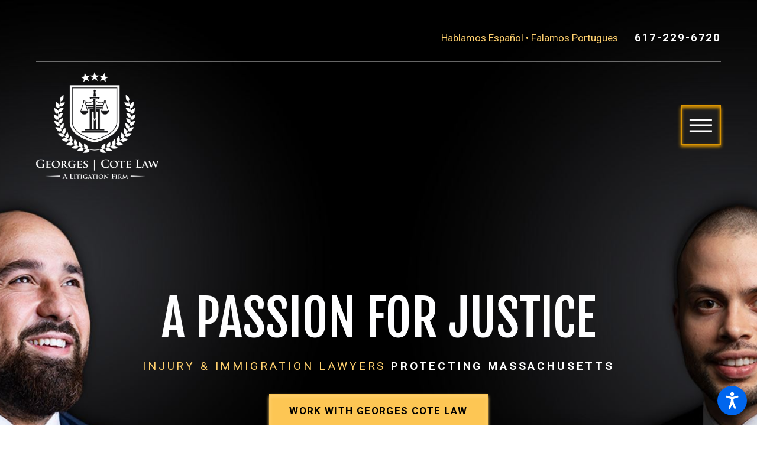

--- FILE ---
content_type: text/html; charset=utf-8
request_url: https://www.georgescotelaw.com/
body_size: 32329
content:
<!DOCTYPE html>
<html lang="en" data-anim="1" data-prlx="1" data-flr="1" data-i="x37dc20xp4z" data-is="op9w1mblefy" data-gmap="AIzaSyBa5KgSsAXSX1Wwhp3YLosswFgpsyhJbC0" data-sa="OfClLV11I%2BMn794FNqBKjxXznkkfuQ2pGEhYRJy7psbZ4DcdjZwsqP4XGhhxu5l9aixd2Eeyff%2BvG5nP5FdsRq0Vhud9Ov81r3MnhF7OlNSfJeLipJdSLsOY7SX2%2BzhHYGRDcOSnqyxuRtNjFKSZCXONFnW5IHL5KAZjEQax7a%2B%2F4PxH">
<head>
	<title>Chelsea Attorneys | Georges Cote Law</title>
	<link rel="canonical" href="https://www.georgescotelaw.com/"/>
	<meta content="text/html; charset=utf-8" http-equiv="Content-Type"/>
	<meta content="initial-scale=1" name="viewport"/>
	<meta http-equiv="X-UA-Compatible" content="IE=edge,chrome=1"/>
	<meta name="description" content="Georges Cote Law is a law firm in Chelsea, MA, composed of compassionate, innovative, experienced personal injury and immigration attorneys. Call today."/>
	<meta property="og:type" content="website"/>
	<meta property="og:site_name" content="Georges Cote Law"/>
	<meta property="og:url" content="https://www.georgescotelaw.com/"/>
	<meta property="og:title" content="Chelsea Attorneys | Georges Cote Law"/>
	<meta property="og:description" content="Georges Cote Law is a law firm in Chelsea, MA, composed of compassionate, innovative, experienced personal injury and immigration attorneys. Call today."/>
	<meta property="og:image" content="https://www.georgescotelaw.com/assets/Social-Share.jpg"/>
	<meta name="twitter:card" content="summary_large_image"/>
	<meta name="twitter:title" content="Chelsea Attorneys | Georges Cote Law"/>
	<meta name="twitter:description" content="Georges Cote Law is a law firm in Chelsea, MA, composed of compassionate, innovative, experienced personal injury and immigration attorneys. Call today."/>
	<meta name="twitter:image" content="https://www.georgescotelaw.com/assets/Social-Share.jpg"/>
	<meta property="article:publisher" content="https://www.facebook.com/GClawfirm/"/>
	<meta name="google-site-verification" content="kJitulCga-4XgN1MG5qU1EFNzE-7zKlB21AEDfurMM4"/>
	<style type="text/css">html{font-size:calc(15px + (18 - 15) * ((100vw - 1601px) / (1920 - 1601)));}*,::before,::after{box-sizing:border-box;}html{border:0px;}body{margin:0px;padding:0px;}section{position:relative;overflow:hidden;}[class*="mn_"]{width:100%;max-width:100%;margin:0 auto;position:relative;padding-left:calc((20 * 1px) + (88 - 20) * ((100vw - 320px) / (1920 - 320)));padding-right:calc((20 * 1px) + (88 - 20) * ((100vw - 320px) / (1920 - 320)));}.mn_wd{max-width:calc(91.222rem + calc((20 * 1px) + (88 - 20) * ((100vw - 320px) / (1920 - 320))) * 2);}.mn_tn{max-width:calc(75.833rem + calc((20 * 1px) + (88 - 20) * ((100vw - 320px) / (1920 - 320))) * 2);}ol,ul{list-style:none;padding:0;margin:0;}img{border:none;max-width:100%;}button{border:0px;}a{text-decoration:none;}icon svg,svg[data-use]{height:1em;width:1em;fill:currentcolor;}svg use:empty{display:none;}[data-src],[data-bg],[data-src].loading,[data-bg].loading,picture.loading img{filter:blur(3px);-webkit-filter:blur(3px);opacity:0;transition:none !important;}img{transition:opacity .5s ease 1s, filter .5s ease 1s !important;}.rlt{position:relative;}.ta_l{text-align:left;}.ta_r{text-align:right;}.ta_c{text-align:center;}.psu-bfr,.psu-aft,.bg-bx{z-index:2 !important;position:relative;}.psu-bfr::before,.psu-aft::after,.bg-bx::before{content:'';position:absolute;width:100%;height:100%;top:0;left:0;z-index:-1;pointer-events:none;}icon svg,svg[data-use]{height:1em;width:1em;fill:currentColor;}.bg-bx:not([class*="flx"]){display:block;}.pnl-grp{overflow:visible;}.pnl-grp .lt-bg,.pnl-grp .dk-bg{background-color:transparent;}.img-bg{position:absolute;left:0;top:0;width:100%;height:100%;overflow:hidden;pointer-events:none;}.img-bg img{position:relative;left:50%;top:50%;width:auto;height:auto;min-width:calc(100% + 2px);min-height:calc(100% + 2px);transform:translate(-50%,-50%);pointer-events:none;}picture img[src*=".jpg"],picture img.static-map{object-fit:cover;}#HeaderZone{z-index:10;position:relative;}.overlap #HeaderZone{position:absolute;width:100%;top:0;left:0;}[class*="flx"]{align-items:stretch;align-content:space-around;display:flex;}.f_rev{flex-direction:row-reverse;}[class*="flx"] .fit{flex:0 0 auto;}[class*="flx"] .ato{flex:1 1 auto;}[class*="flx"] .str{align-self:stretch;}.f_c{justify-content:center;}.f_t{align-items:flex-start;}.f_sb{justify-content:space-between;}.f_m{align-items:center;}.f_r{justify-content:flex-end;}.f_l{justify-content:flex-start;}.f_clm{flex-direction:column;}.hdr .mnu-btn.mbl{position:fixed;top:1em;left:1em;z-index:3;transition:transform .3s ease 0s;transform:translate(0,0);}.hdr .mnu-btn{display:none;width:4em;height:4em;position:relative;cursor:pointer;transition:background-color .3s ease 0s;}.acc-opt.v1 .fltr{position:fixed;cursor:pointer;width:50px !important;height:50px !important;font-size:50px;bottom:1rem;right:1rem;opacity:1;z-index:2;transform:translateY(0);transition:opacity .3s ease 0s, transform .3s ease 0s;}.acc-opt.v1 .acc-mnu{display:block;position:fixed;z-index:40;height:100vh;top:0;left:0;visibility:hidden;transform:translateX(-100%);transition:transform .3s ease 0s, visibility 0s ease .3s;}.acc-opt.v1 .fltr circle{fill:#0066EE;}.acc-opt.v1 .fltr path{fill:#fff;}html:not(.cms-content) .el-tab-box .el-tab-panel:not(.active),html:not(.cms-content) .el-tab-box .el-panel:not(.active){display:none;visibility:hidden;}@media screen and (max-width: 1600px){html{font-size:calc(15px + (18 - 15) * ((100vw - 1281px) / (1600 - 1281)));}}@media screen and (max-width: 1280px){html{font-size:calc(14px + (17 - 14) * ((100vw - 801px) / (1280 - 801)));}[class*='flx'][class*="-blk-1280"]{display:block;}[class*='flx'][class*="-blk-1280"] > ul:not([class*="-grd"]),[class*='flx'][class*="-blk-1280"] > li:not([class*="-grd"]),[class*='flx'][class*="-blk-1280"] > header:not([class*="-grd"]),[class*='flx'][class*="-blk-1280"] > div:not([class*="-grd"]),[class*='flx'][class*="-blk-1280"] > picture:not([class*="-grd"]){width:100% !important;margin-left:0 !important;margin-right:0 !important;max-width:100% !important;}}@media screen and (max-width: 1024px){[class*="mn_"]{padding-left:0;padding-right:0;}}@media screen and (max-width: 800px){html{font-size:calc(16px + (18 - 16) * ((100vw - 501px) / (800 - 501)));}[class*='flx'][class*="-blk-800"]{display:block;}.ta_c-800{text-align:center !important;}[class*='flx'][class*="-blk-800"] > ul:not([class*="-grd"]):not([class*="rsp_img"]),[class*='flx'][class*="-blk-800"] > li:not([class*="-grd"]):not([class*="rsp_img"]),[class*='flx'][class*="-blk-800"] > header:not([class*="-grd"]):not([class*="rsp_img"]),[class*='flx'][class*="-blk-800"] > div:not([class*="-grd"]):not([class*="rsp_img"]),[class*='flx'][class*="-blk-800"] > picture:not([class*="-grd"]):not([class*="rsp_img"]){width:100% !important;margin-left:0 !important;margin-right:0 !important;}.ta_c-800 [class*="flx"],[class*="flx"].ta_c-800{justify-content:center;}}@media screen and (max-width:500px){html{font-size:calc(15px + (17 - 15) * ((100vw - 320px) / (500 - 320)));}[class*='flx'][class*="-blk-500"]{display:block;}}</style>
	<style type="text/css">[class*='flx'][class*='-grd'][class*='-lrg'] > li.fourth{max-width:calc(25% - (1.889rem * 1.5));}.fourth{width:25%;}[class*='flx'][class*='-grd'][class*='-lrg'] > li{margin:calc(((1.889rem * 1.5) - 0.111rem) * .5);}[data-role="scroller"] [data-role="item"]{flex:0 0 auto !important;transition:opacity .6s ease 0s;}[data-role="scroller"] [data-role="list"]{flex-wrap:nowrap !important;position:relative;transition:transform .6s ease 0s, margin .6s ease 0s;}.pd_bt{padding-bottom:1rem;}.pd_bt-10{padding-bottom:calc(1rem * .2);}.pd_bt-30{padding-bottom:calc(1rem * .6);}.pd_bt-70{padding-bottom:calc(1rem * 1.4);}.pd_tp-0{padding-top:0 !important;}.pd_tp{padding-top:1rem;}.pd_tp-10{padding-top:calc(1rem * .2);}.pd_tp-30{padding-top:calc(1rem * .6);}.pd_tp-70{padding-top:calc(1rem * 1.4);}.pd_v-10{padding-top:calc(calc((50 * 1px) + (166 - 50) * ((100vw - 320px) / (1920 - 320))) * .2);padding-bottom:calc(calc((50 * 1px) + (166 - 50) * ((100vw - 320px) / (1920 - 320))) * .2);}.pd_v{padding-top:calc((50 * 1px) + (166 - 50) * ((100vw - 320px) / (1920 - 320)));padding-bottom:calc((50 * 1px) + (166 - 50) * ((100vw - 320px) / (1920 - 320)));}.pd_v-30{padding-top:calc(calc((50 * 1px) + (166 - 50) * ((100vw - 320px) / (1920 - 320))) * .6);padding-bottom:calc(calc((50 * 1px) + (166 - 50) * ((100vw - 320px) / (1920 - 320))) * .6);}.pd_h-10{padding-left:calc(calc((20 * 1px) + (88 - 20) * ((100vw - 320px) / (1920 - 320))) * .2);padding-right:calc(calc((20 * 1px) + (88 - 20) * ((100vw - 320px) / (1920 - 320))) * .2);}.pd_h-20{padding-left:calc(calc((20 * 1px) + (88 - 20) * ((100vw - 320px) / (1920 - 320))) * .4);padding-right:calc(calc((20 * 1px) + (88 - 20) * ((100vw - 320px) / (1920 - 320))) * .4);}.pd_h-40{padding-left:calc(calc((20 * 1px) + (88 - 20) * ((100vw - 320px) / (1920 - 320))) * .8);padding-right:calc(calc((20 * 1px) + (88 - 20) * ((100vw - 320px) / (1920 - 320))) * .8);}.mrg_rt-40{margin-right:calc(1rem * .8);}.mrg_rt-80{margin-right:calc(1rem * 1.6);}.mrg_bt{margin-bottom:calc((30 * 1px) + (45 - 30) * ((100vw - 320px) / (1920 - 320)));}.mrg_bt-80{margin-bottom:calc(calc((30 * 1px) + (45 - 30) * ((100vw - 320px) / (1920 - 320))) * 1.6);}.bdr_b{border-bottom-width:1px;border-bottom-style:solid;}.blk{display:block;}.fifth{width:20%;}.full{width:100%;}.half{width:50%;}.f_sb > .half{width:calc( 50% - 4.2% );}.dk-lg,.lt-lg{display:none;}.dk-bg .lt-lg{display:block;}.hdr .tp-lg{max-width:calc((250 * 1px) + (299 - 250) * ((100vw - 320px) / (1920 - 320)));}.hdr .lg-bx{margin-right:4.4rem;}.hdr .nv ul li a{outline:none;line-height:1.2;font-size:1rem;font-weight:400;text-transform:uppercase;letter-spacing:0.1rem;}.hdr .nv .el-tab{outline:none;font-size:1.1em;transition:transform .3s ease 0s, color .3s ease 0s;}[class*='flx'][class*='-grd'][class*='-lrg'] > li.third{max-width:calc(33.333% - (1.889rem * 1.5));}.hdr .mnu-btn span{position:absolute;width:2.25em;height:3px;top:50%;left:50%;transition:background-color .3s ease 0s;transform:translate(-50%,-50%);}.hdr .mnu-btn span:first-of-type{margin-top:0.556em;}.hdr .mnu-btn span:last-of-type{margin-top:-0.556em;}.btn.v1{font-family:'Red Hat Display', sans-serif;font-size:1rem;letter-spacing:0.08em;line-height:1.2;font-weight:700;text-transform:uppercase;}.btn.v1{z-index:1;text-align:center;display:inline-flex;align-items:center;padding:0.889rem 1.89rem 0.889rem 1.89rem;border-style:solid;border-width:2px;border-color:#fdc654;background-color:transparent;box-shadow:0 0.167rem 0.33rem #FFD06E, inset 0 0.167rem 0.33rem #FFD06E;transition:background-color 0.3s ease 0s, color 0.3s ease 0s;}.btn.v1::before{content:'';background-image:linear-gradient(45deg, transparent, #426ACB, transparent, #426ACB, transparent, #426ACB, transparent, #426ACB, transparent);position:absolute;top:50%;left:50%;background-size:400%;z-index:-2;filter:blur(5px);width:calc(100% + 10px);height:calc(100% + 10px);animation:glowing 60s linear infinite;opacity:0;transition:opacity 0.3s 0s ease;transform:translate(-50%, -50%);}.btn.v1::after{content:'';background-color:#141313;position:absolute;top:0;left:0;z-index:-2;width:100%;height:100%;opacity:0;transition:opacity 0.3s 0.1s ease;}.btn.v1 span{display:block;width:100%;}.btn.v1 svg{font-size:.889rem;margin-left:1rem;display:none;}.btn.v3{display:inline-flex;line-height:1.2;font-size:1rem;font-weight:400;text-transform:uppercase;letter-spacing:0.1rem;}.btn.v3 svg{position:absolute;top:50%;left:0;transform:translateY(-50%);opacity:0;transition:opacity 0.3s 0s ease;font-size:.778rem;}.bx_flr{border-color:#426ACB !important;border-style:solid;border-width:2px;box-shadow:0 0.167rem 0.33rem #426acb, inset 0 0.167rem 0.33rem #426acb;}.bx_flr.alt{border-color:#5CA790 !important;box-shadow:0 0.167rem 0.33rem #5ca790, inset 0 0.167rem 0.33rem #5ca790;}.bx_flr.bg-bx{padding:calc(3.667rem / 2);}.bx_flr.bg-bx::before,.bx_flr.bg-bx::before,.bx_flr .img-bg{width:calc(100% - 3.667rem);height:calc(100% - 3.667rem);top:calc(3.667rem / 2);left:calc(3.667rem / 2);}[class*="blr-"] .blr_flr{position:relative;z-index:1;}[class*="blr-"] .blr_flr > *{position:relative;z-index:1;}[class*="blr-"] .blr_flr::before,[class*="blr-"] .blr_flr::after{content:'';display:none;position:absolute;height:34.72em;width:34.72em;background-image:radial-gradient(ellipse at center, #426ACB , transparent calc( 34.72em / 2));opacity:0;z-index:0;transform:scale(0);transition:opacity 1.5s ease 0s, transform 1s ease 0s;}[class*="blr-"][class*="-tl"] .blr_flr::before{bottom:100%;left:calc((100vw - 100%) * -1);display:block;}[class*="blr-"][class*="-bl"] .blr_flr::before{top:100%;left:calc((100vw - 100%) * -1);display:block;}[class*="flr_hd"]{position:relative;display:flex;align-items:center;margin-bottom:calc((15 * 1px) + (43 - 15) * ((100vw - 320px) / (1920 - 320)));}[class*="flr_hd"] > svg{height:auto;display:block !important;margin-bottom:0;margin-right:0.889rem;width:calc((35 * 1px) + (34 - 35) * ((100vw - 320px) / (1920 - 320)));}.flr_hd::before,.flr_hd::after{content:'';width:100%;max-width:20.667rem;background-color:rgba(255,255,255,0.4);height:2px;display:block;transform:scaleX(0);transition:transform 1s ease 0s;}.ta_l .flr_hd::before{display:none;}.ta_r .flr_hd::after{display:none;}.ta_c .flr_hd{justify-content:center;}.ta_r .flr_hd{justify-content:flex-end;}.ta_c .flr_hd > svg{margin-left:0.889rem;margin-right:0.889rem;}.ta_r .flr_hd > svg{margin-left:0.889rem;margin-right:0;}.ta_c .flr_hd::before,.ta_r .flr_hd::before{transform-origin:right center;}.ta_c .flr_hd::after,.ta_l .flr_hd::after{transform-origin:left center;}[class*='flx'][class*='-grd']{flex-wrap:wrap;position:relative;width:calc(100% + 1.889rem);left:calc(1.889rem * -.5);margin-top:calc( 1.889rem * -.5);margin-bottom:calc( 1.889rem * -.5);}[class*='flx'][class*='-grd'] > li{margin:calc((1.889rem - 0.111rem) * .5);flex:1 1 auto;}section header [class*="fnt_t"] + p,section header [class*="fnt_t"] + [class*="fnt_t"]{margin-top:2.05rem;}@media screen and (min-width: 1025px){.hdr .tp-br{padding-right:0;}.bx_shw,.bx_shw .bx_flr{overflow:visible;}.bx_shw:not(.bx_flr),.bx_shw.bx_flr::before{box-shadow:0rem 0.167rem 0.333rem rgb(0 0 0 / 50%);}}@media screen and (min-width: 1281px){.hdr .nv{padding-top:0;padding-bottom:0;display:flex;visibility:visible;}.hdr .fly-nv{min-width:20rem;position:absolute;left:0;top:100%;opacity:0;visibility:hidden;overflow:visible;display:block !important;transition:visibility 0s ease .3s, opacity .3s ease 0s !important;}.hdr .nv .mnu-nv,.hdr .nv .el-tab.lvl-1{display:none;}.hdr.v1 .nv ul > li:first-child > a{padding-left:0;}}@media screen and (max-width: 1600px){.hd-1600{display:none !important;}}@media screen and (min-width: 1349px) and (max-width: 1350px){.anm_img img,.anm_seq-imgs > picture img,.anm_hlf-lt,.anm_hlf-rt,.anm_hlf-up,.anm_hlf-dn,.anm_seq-lst > li,.anm_seq-itm > *{opacity:1;transform:none;}}@media screen and (max-width: 1280px) and (min-width: 801px){.hdr .tp-br,.hdr .nv-bx{justify-content:space-between;}}@media screen and (max-width:1280px){.hdr .nv{display:block;position:fixed;width:100%;height:100vh;left:0;top:0;z-index:2;overflow:auto;padding-bottom:4em;transform:translateX(-100%);transition:transform .3s ease 0s, visibility 0s ease .3s;box-shadow:0.1em 0.1em 1em rgb(0 0 0 / 20%);}.hdr .nv > ul{width:94%;max-width:30em;margin-left:auto;margin-right:auto;}.hdr .nv > ul:not(.mnu-nv){display:block;}}@media screen and (max-width: 1024px){.rsp_pd-h{padding-left:calc((20 * 1px) + (88 - 20) * ((100vw - 320px) / (1920 - 320))) !important;padding-right:calc((20 * 1px) + (88 - 20) * ((100vw - 320px) / (1920 - 320))) !important;}.rsp_pd{padding:calc((50 * 1px) + (166 - 50) * ((100vw - 320px) / (1920 - 320))) calc((20 * 1px) + (88 - 20) * ((100vw - 320px) / (1920 - 320))) !important;}.ta_c .flr_hd > svg,.ta_c-1024 .flr_hd > svg{margin-left:0.889rem;margin-right:0.889rem;}[class*="blr-"] .blr_flr::before,[class*="blr-"] .blr_flr::after{height:24.72em;width:24.72em;background-image:radial-gradient(ellipse at center, #426ACB , transparent calc( 24.72em / 2));}[class*="blr-"][class*="-tr"] .blr_flr::after,[class*="blr-"][class*="-br"] .blr_flr::after{right:calc((93vw - 100%) * -1);}.bx_flr.bg-bx::before,.bx_flr.bg-bx::before,.bx_flr .img-bg{width:calc(100% - 2rem);height:calc(100% - 2rem);top:1rem;left:1rem;}.bx_flr.bg-bx{padding:1rem;}.ta_c-1024 .flr_hd::before,.ta_c-1024 .flr_hd::after,.ta_c .flr_hd::before,.ta_c .flr_hd::after{max-width:calc((100vw / 2) - (0.889rem + (calc((20 * 1px) + (88 - 20) * ((100vw - 320px) / (1920 - 320))) * 2)));}}@media screen and (max-width: 1024px) and (min-width: 801px){.hdr .lg-bx{padding-right:0 !important;padding-left:0 !important;}}@media screen and (max-width: 800px){.hdr .lg-bx{margin:0;}.hdr .tp-lg{margin-left:auto;margin-right:auto;}.hdr .nv-bx{justify-content:center;}.hdr .tp-lg{margin-left:auto;margin-right:auto;}.hdr .mnu-btn.dkp{display:none;}.hdr .mnu-btn.mbl{display:block;}}@media screen and (max-width: 500px){.pd_h-10,.pd_h-20{padding-left:calc(calc((20 * 1px) + (88 - 20) * ((100vw - 320px) / (1920 - 320))) * .6);padding-right:calc(calc((20 * 1px) + (88 - 20) * ((100vw - 320px) / (1920 - 320))) * .6);}.hdr.v1 .fnt_tc-2.mrg_rt-80{margin-right:0;}}@media screen and (min-width: 360px) and (max-width: 360px){}@keyframes delay{to{opacity:1;}}@media screen and (min-width: 1350px) and (max-width: 1350px){#help_center_widget,picture,video,img,svg,.acc-mnu,.pop{opacity:0;animation:delay  0s 6s forwards;}*{font-family:sans-serif !important;}.mstg.v4 .inf .fnt_t-big{font-size:5rem;color:#fff !important;}[class*="anm"],[class*="anm"] >*:not(.pop):not(.img-bg):not(img){opacity:1 !important;transform:none !important;}#HeaderZone{height:345px;}.mstg{padding-top:345px;}}@media screen and (min-width: 412px) and (max-width: 413px){#help_center_widget,picture,video,img,svg,.acc-mnu,.pop{opacity:0;animation:delay  0s 6s forwards;}*{font-family:sans-serif !important;}#HeaderZone{height:365px;}.mstg{padding-top:365px;}}@media screen and (min-width: 360px) and (max-width: 360px){#help_center_widget,picture,video,img,svg,.acc-mnu,.pop{opacity:0;animation:delay  0s 6s forwards;}*{font-family:sans-serif !important;}#HeaderZone{height:345px;}.mstg{padding-top:345px;}}</style>
	<style type="text/css">@import url('https://fonts.googleapis.com/css?family=Bungee+Outline|Red+Hat+Display:400,700,900&display=block');@import url('https://fonts.googleapis.com/css?family=Fjalla+One|Roboto:400,700,900&display=block');:root{}body{font-family:'Red Hat Display', sans-serif;line-height:1.9;}[class*="fnt_t-"]{display:block;font-style:normal;}h1,h2,h3,h4,h5,h6{margin:0;}.fnt_phn{font-family:var(--fnt-m);font-size:1.111rem;letter-spacing:0.1em;line-height:1.2;font-weight:700;}.fnt_t-big{font-family:var(--fnt-t);font-size:6.667rem;letter-spacing:0em;line-height:1;font-weight:400;text-transform:none;word-break:break-word;}h1,.fnt_t-1,section header > :first-child:not(a){font-family:var(--fnt-t);font-size:4.167rem;letter-spacing:0em;line-height:1;font-weight:400;text-transform:uppercase;word-break:break-word;}h2,.fnt_t-2,section header > *:nth-child(2):not(p),aside header > *:first-child:not(a){font-family:var(--fnt-m);font-size:1.222rem;letter-spacing:0.2em;line-height:1.2;font-weight:400;text-transform:uppercase;}h3,.fnt_t-3{font-family:var(--fnt-t);font-size:2.222rem;letter-spacing:0em;line-height:1;font-weight:400;text-transform:uppercase;}.fnt_t-4,.cnt-stl h4{font-family:var(--fnt-m);font-size:2.222rem;letter-spacing:0.025em;line-height:1.37;font-weight:700;text-transform:uppercase;}.fnt_t-5,.cnt-stl h5{font-family:var(--fnt-m);font-size:1.111rem;letter-spacing:0.1em;line-height:1.6;font-weight:400;text-transform:uppercase;}.fnt_t-6,.cnt-stl h6{font-family:var(--fnt-m);font-size:1rem;letter-spacing:0.11em;line-height:1.78;font-weight:400;text-transform:uppercase;}@media screen and (max-width: 1600px){.fnt_t-big{font-size:calc(6.667rem * 1);}h1,.fnt_t-1,section header > :first-child:not(a){font-size:calc(4.167rem * 0.9);}}@media screen and (max-width: 1280px){.fnt_t-big{font-size:calc(6.667rem * 0.9);}h1,.fnt_t-1,section header > :first-child:not(a){font-size:calc(4.167rem * 0.85);}}@media screen and (max-width: 800px){.fnt_phn{font-size:calc(1.111rem * 1);}.fnt_t-big{font-size:calc(6.667rem * 0.85);}h2,.fnt_t-2,section header > *:nth-child(2):not(p),aside header > *:first-child:not(a){font-size:calc(1.222rem * 0.95);}h1,.fnt_t-1,section header > :first-child:not(a){font-size:calc(4.167rem * 0.8);}}@media screen and (max-width: 500px){.fnt_phn{font-size:calc(1.111rem * 0.95);}.fnt_t-big{font-size:calc(6.667rem * 0.75);}h2,.fnt_t-2,section header > *:nth-child(2):not(p),aside header > *:first-child:not(a){font-size:calc(1.222rem * 0.75);}h1,.fnt_t-1,section header > :first-child:not(a){font-size:calc(4.167rem * 0.75);}}@media screen and (max-width: 380px){.fnt_t-big{font-size:calc(6.667rem * 0.55);}h1,.fnt_t-1,section header > :first-child:not(a){font-size:calc(4.167rem * 0.55);}}</style>
	<style type="text/css">:root{}.dk-bg{background-color:#000000;color:#FFFFFF;}.dk-bg .btn-clr,.lt-bg .bg-bx.ulk-bg .btn-clr{background-color:#1D1D1D;color:#FFFFFF;}.dk-bg a.clr-swp.selected,.lt-bg .bg-bx.ulk-bg a.clr-swp.selected,.dk-bg .selected > a.clr-swp,.lt-bg .bg-bx.ulk-bg .selected > a.clr-swp{color:#FFD06E;}.dk-bg a.clr-swp,.lt-bg .bg-bx.ulk-bg a.clr-swp{color:#FFD06E;}.dk-bg a,.lt-bg .bg-bx.ulk-bg a{color:#FFD06E;}.show-20.dk-bg .fnt_t-1.fnt_tc-alt,.show-20.dk-bg h1.fnt_tc-alt,section.show-20.dk-bg header > *:first-child:not(a).fnt_tc-alt,section.show-20.lt-bg .bg-bx.ulk-bg header > *:first-child:not(a).fnt_tc-alt,.show-20.dk-bg .fnt_tc-3.fnt_tc-alt,.show-20.lt-bg .bg-bx.ulk-bg .fnt_tc-3.fnt_tc-alt,.show-20.dk-bg h3.fnt_tc-alt,.show-20.lt-bg .bg-bx.ulk-bg h3.fnt_tc-alt,.show-20.dk-bg .fnt_t-big.fnt_tc-alt,.show-20.lt-bg .bg-bx.ulk-bg .fnt_t-big.fnt_tc-alt,.show-20 .fnt_tc-alt{text-shadow:0px 1px 6px #FEFEFF, 0 0 2px #FEFEFF, 0 0 1px #FEFEFF, 0px 1px 2px #FEFEFF, 0 0 3px #FEFEFF, 0 0 2px #FEFEFF;color:#FEFEFF;}.dk-bg .fnt_t-1.fnt_tc-alt,.dk-bg h1.fnt_tc-alt,section.dk-bg header > *:first-child:not(a).fnt_tc-alt,section.lt-bg .bg-bx.ulk-bg header > *:first-child:not(a).fnt_tc-alt,.dk-bg .fnt_tc-3.fnt_tc-alt,.lt-bg .bg-bx.ulk-bg .fnt_tc-3.fnt_tc-alt,.dk-bg h3.fnt_tc-alt,.lt-bg .bg-bx.ulk-bg h3.fnt_tc-alt,.dk-bg .fnt_t-big.fnt_tc-alt,.lt-bg .bg-bx.ulk-bg .fnt_t-big.fnt_tc-alt,.fnt_tc-alt{text-shadow:0px 1px 6px #FFD06E, 0 0 2px #FFD06E, 0 0 1px #FFD06E, 0px 1px 2px #FFD06E, 0 0 3px #FFD06E, 0 0 2px #FFD06E;color:#FFD06E;transition:all 0.5s ease 0s;}.show-20.dk-bg h1,.show-20.dk-bg .fnt_tc-1,.show-20.lt-bg .bg-bx.ulk-bg h1,.show-20.lt-bg .bg-bx.ulk-bg .fnt_tc-1,section.dk-bg.show-20 header > *:first-child:not(a),section.lt-bg.show-20 .bg-bx.ulk-bg header > *:first-child:not(a),.show-20.dk-bg .fnt_tc-3,.show-20.lt-bg .bg-bx.ulk-bg .fnt_tc-3,.show-20.dk-bg h3,.show-20.lt-bg .bg-bx.ulk-bg h3,.show-20.dk-bg .fnt_t-big,.show-20.lt-bg .bg-bx.ulk-bg .fnt_t-big{text-shadow:0px 1px 6px #FFFFFF, 0 0 2px #FFFFFF, 0 0 1px #FFFFFF, 0px 1px 2px #FFFFFF, 0 0 3px #FFFFFF, 0 0 2px #FFFFFF;color:#FFFFFF;}.dk-bg .fnt_tc-2,.dk-bg .cnt-stl h2,.dk-bg .cnt-stl h3,.lt-bg .bg-bx.ulk-bg .fnt_tc-2,.lt-bg .bg-bx.ulk-bg h2,.lt-bg .bg-bx.ulk-bg h3,section.dk-bg header > *:nth-child(2):not(p),section.lt-bg .bg-bx.ulk-bg header > *:nth-child(2):not(p){color:#FFD06E;}.dk-bg .fnt_tc-2 > strong,.dk-bg .cnt-stl h2 > strong,.dk-bg .cnt-stl h3 > strong,.lt-bg .bg-bx.ulk-bg .fnt_tc-2 > strong,.lt-bg .bg-bx.ulk-bg h2 > strong,.lt-bg .bg-bx.ulk-bg h3 > strong,section.dk-bg header > *:nth-child(2):not(p) > strong,section.lt-bg .bg-bx.ulk-bg header > *:nth-child(2):not(p) > strong{color:#FFFFFF;}.dk-bg .btn:not(.no-hvr).v1,.dk-bg a .btn:not(.no-hvr).v1,.lt-bg .bg-bx.ulk-bg .btn:not(.no-hvr).v1,.lt-bg .bg-bx.ulk-bg a .btn:not(.no-hvr).v1,.dk-bg .bg-bx.lk-bg .btn:not(.no-hvr).v1,.dk-bg .bg-bx.lk-bg a .btn:not(.no-hvr).v1{color:#FFFFFF;}.dk-bg [class*="bdr_"],.lt-bg .bg-bx.ulk-bg [class*="bdr_"]{border-color:rgba(255,255,255,0.4);}.dk-bg a[href^=tel],.lt-bg .bg-bx.ulk-bg a[href^=tel]{color:var(--dk-fnt-phn) !important;}</style>
	<style type="text/css">.mstg.v4 .inf{padding-top:calc((60 * 1px) + (110 - 60) * ((100vw - 320px) / (1920 - 320)));padding-bottom:calc((80 * 1px) + (272 - 80) * ((100vw - 320px) / (1920 - 320)));}.mstg-tls .inf em + em,.mstg-tls .inf strong + em{margin-top:calc((12 * 1px) + (39 - 12) * ((100vw - 320px) / (1920 - 320)));}.mstg.v4 .cta-bx{margin-top:calc(2.6rem * -1);}.mstg.v4 ul li svg{font-size:4.556rem;}.pop{position:fixed;top:0;left:0;width:100%;height:100%;opacity:0;z-index:15;margin:0 !important;pointer-events:none;transform:translateX(-100%);transition:opacity .3s ease 0s, transform .3s ease 0s, visibility 0s ease .3s;}.mstg.v2 .inf{padding-top:calc((20 * 1px) + (270 - 20) * ((100vw - 320px) / (1920 - 320)));padding-bottom:calc((60 * 1px) + (288 - 60) * ((100vw - 320px) / (1920 - 320)));}@media screen and (min-width: 1349px) and (max-width: 1350px){}@media screen and (min-width: 360px) and (max-width: 360px){}</style>
	<script type="text/javascript">
(function(n){var t=n.Process||{},i=function(n){var t=+n;return isNaN(t)?n:t},u=function(n){return decodeURIComponent(n.replace(/\+/g,"%20"))},h=/\{(.+?)\}/g,c=window.location.hash&&window.location.hash[1]==="~"&&!/\bSPPC=./i.test(document.cookie||""),s=[],e=null,r=null,o=null,f=null;t.Page=function(n){for(var i=n.length;i--;)c?s.push(n[i]):t.Element(document.getElementById(n[i]))};t.Delayed=function(){var n,i;for(r=null;n=s.shift();)t.Element(document.getElementById(n));try{i=new CustomEvent("process.delayed",{bubbles:!0,cancelable:!0});document.documentElement.dispatchEvent(i)}catch(u){}};t.Element=function(n){if(n)switch(n.getAttribute("data-process")){case"if":t.If(n);break;case"replace":t.Replace(n);break;default:t.Fix(n)}};t.Replace=function(n){var i,f=n.parentNode,r=document.createTextNode(t.Get(n.getAttribute("data-replace"))),u=n.firstElementChild;u&&u.getAttribute&&(i=u.getAttribute("href"))&&i.substring(0,4)==="tel:"&&(i=document.createElement("a"),i.setAttribute("href","tel:"+r.data),i.appendChild(document.createTextNode(r.data)),r=i);f.insertBefore(r,n);f.removeChild(n)};t.Fix=function(n){var r,u,i,f=n.attributes.length,e=n.childNodes.length;if(n.nodeName==="SCRIPT"){n.parentNode.removeChild(n);return}while(f--)r=n.attributes[f],r.name.substring(0,13)=="data-replace-"&&(u=r.name.substring(13),n.setAttribute(u,t.Get(r.value)),n.removeAttribute(r.name));while(e--)i=n.childNodes[e],i.nodeType===3&&i.data&&i.data.indexOf("{")>=0&&(i.data=t.Get(i.data))};t.If=function(n){for(var i,u,f,e,o=n.parentNode,s=n.attributes.length,r=undefined;s--;){i=n.attributes[s];switch(i.name){case"field":r=t.Check(n,t.Get(i.value));break;case"nofield":r=!t.Check(n,t.Get(i.value))}if(r!==undefined)break}if(r)for(u=n.childNodes,f=0,e=u.length;f<e;f++)o.insertBefore(u[0],n);o.removeChild(n)};t.Check=function(n,r){for(var u,f,e=n.attributes.length;e--;){u=n.attributes[e];switch(u.name){case"equals":return r==t.Get(u.value);case"gt":case"greaterthan":case"morethan":return i(r)>i(t.Get(u.value));case"gte":return i(r)>=i(t.Get(u.value));case"lt":case"lessthan":case"lesserthan":return i(r)<i(t.Get(u.value));case"lte":return i(r)<=i(t.Get(u.value));case"ne":case"notequals":return r!=t.Get(u.value);case"contains":return f=t.Get(u.value),r.indexOf(f>=0);case"notcontains":return f=t.Get(u.value),!r.indexOf(f>=0);case"in":return f=t.Get(u.value),t.InArray(r,(""+f).split(","));case"notin":return f=t.Get(u.value),!t.InArray(r,(""+f).split(","));case"between":return f=t.Get(u.value).Split(","),f.length==2&&i(r)>=i(f[0])&&i(r)<=i(f[1])?!0:!1}}return!!r};t.InArray=function(n,t){for(var i=t.length;i--;)if(t[i]==n)return!0;return!1};t.Get=function(n){return n.replace(h,function(n,i){var r=i.split("/"),f=r.shift();return t.Data(f.split(":"),0,r[0])||u(r.shift()||"")})};t.Data=function(n,i,r){var u;switch(n[i].toLowerCase()){case"f":return t.Format(n[i+1],n,i+2,r);case"if":return t.Data(n,i+1)?n.pop():"";case"ifno":case"ifnot":return t.Data(n,i+1)?"":n.pop();case"q":case"querystring":return t.Query(n[i+1])||"";case"session":case"cookie":return t.Cookie(n[i+1])||"";case"number":return t.Number(n[i+1],r)||"";case"request":return u=t.Cookie("RWQ")||window.location.search,u&&u[0]==="?"&&n[i+1]&&n[i+1][0]!="?"&&(u=u.substr(1)),u;case"u":return t.UserData(n[i+1])||"";default:return""}};t.Format=function(n,i,r,u){var h,f,s,e,o;if(!n||r>i.length-1)return"";if(h=null,f=null,n=n.toLowerCase(),e=0,n=="binary")e=2;else if(r+1<i.length)switch(n){case"p":case"phone":case"p2":case"phone2":case"p3":case"phone3":i[r].indexOf("0")>=0&&(f=i[r],e=1);break;default:s=parseInt(i[r]);isNaN(s)||(h=s,e=1)}o=t.Data(i,r+e,u);switch(n){case"p":case"phone":return t.Phone(""+o,f);case"p2":case"phone2":return t.Phone(""+o,f||"000.000.0000");case"p3":case"phone3":return t.Phone(""+o,f||"000-000-0000");case"tel":return t.Phone(""+o,f||"0000000000")}};t.Phone=function(n,t){var u,i,f,r;if(!n)return"";if(u=n.replace(/\D+/g,""),u.length<10)return n;for(i=(t||"(000) 000-0000").split(""),f=0,r=0;r<i.length;r++)i[r]=="0"&&(f<u.length?i[r]=u[f++]:(i.splice(r,1),r--));return f==10&&u.length>10&&i.push(" x"+u.substring(10)),i.join("")};t.Query=function(n){var r,f,o,i,s;if(!e)for(e={},r=t.Cookie("RWQ")||window.location.search,f=r?r.substring(1).split("&"):[],o=f.length;o--;)i=f[o].split("="),s=u(i.shift()).toLowerCase(),e[s]=i.length?u(i.join("=")):null;return e[n.toLowerCase()]};t.Cookie=function(n){var f,i,o,e,t;if(!r)for(r={},f=document.cookie?document.cookie.split("; "):[],i=f.length;i--;){o=f[i].split("=");e=u(o.shift()).toLowerCase();t=o.join("=");switch(t[0]){case"#":r[e]=+t.substring(1);break;case":":r[e]=new Date(+t.substring(1));break;case"!":r[e]=t==="!!";break;case"'":r[e]=u(t.substring(1));break;default:r[e]=u(t)}}for(f=n.split("|"),i=0;i<f.length;i++)if(t=r[f[i].toLowerCase()],t)return t;return""};t.UserData=function(n){switch(n){case"DisplayName":return t.Cookie("U_DisplayName")||"";case"TimeOfDay":var r=new Date,i=r.getHours();return i>=17||i<5?"Evening":i<12?"Morning":"Afternoon"}};t.Number=function(n,i){var s,u,r,e;if(!i)return i;if(!o)for(o={},s=(t.Cookie("PHMAP")||"").split(","),e=0;e<s.length;e++)u=(s[e]||"").split("="),u.length===2&&(o[u[0]]=u[1]);return r=o[i],r&&r!=="0"||(r=i),f||(f={}),f[r]=1,r};t.Phones=function(){var n,t;if(f){n=[];for(t in f)f.hasOwnProperty(t)&&n.push(t);return n.join("|")}return null};n.Process=t;document.documentElement&&(document.documentElement.clientWidth<=1280||(t.Cookie("pref")&1)==1)&&(document.documentElement.className+=" minimize")})(this);
(function(){function o(){var r,n,u;for(v(),f=!0,n=0;n<t.length;n++)r=t[n],s(r[0],r[1]);for(t.length=0,n=0;n<i.length;n++)u=i[n],l(u);i.length=0;window.removeEventListener("DOMContentLoaded",o)}function v(){for(var t,i,f,e,h=document.querySelectorAll("script[src],script[data-require]"),o=0;o<h.length;o++){var c=h[o],s=c.getAttribute("src"),n=c.getAttribute("data-require");if(s||n)for(t=n&&n[0]==="["?u(a(n)):[],s&&t.push(s),i=0;i<t.length;i++)f=t[i],e=/(.+?)\.\d{13}(\.\w{2,12})$/.exec(f),e&&(f=e[1]+e[2]),r[f]=1}}function s(i,u){var h,c,s,o;if(!f){t.push([i,u]);return}for(h=[],c=!1,o=0;o<i.length;o++){if(s=i[o],!s||e[s])continue;else r[s]||(h.push(s),r[s]=1);c=!0}for(typeof u=="function"&&(c?n.push([i,u]):u(window.jQuery)),o=0;o<h.length;o++)y(h[o])}function y(n){if(n.indexOf("http://")===0)throw new Error("Cannot load scripts over unsecure channel: "+n);else n.indexOf("/common/")===0||n.indexOf("/cms/")===0?w(n):p(n)}function p(n){var t=document.createElement("script");t.setAttribute("async","async");t.setAttribute("src",n);n.indexOf("callback=registerGmap")===-1?t.addEventListener("load",function(){h(n)}):window.registerGmap=function(){h(n)};t.addEventListener("error",function(){throw new Error("Unable to load script: '"+n+"'");});document.head.appendChild(t)}function w(n,t){var i=document.createElement("script");if(i.setAttribute("data-require",'["'+n+'"]'),n.indexOf("/common/usc/js/")===0||n==="/common/usc/p/video.js")if(typeof Promise=="undefined")throw new Error("This browser doesn't support ES6 modules.  Cannot load: '"+n+"'");else i.setAttribute("type","module");typeof t=="string"?i.text=t:i.src=n;document.head.appendChild(i)}function b(){var n=document.documentElement.getAttribute("data-gmap");return n?"&key="+n:""}function u(n){var i,r,u,f,t;for(Array.isArray(n)||(n=[n]),i={},r=0;r<n.length;r++)if(n[r])for(u=c[n[r]]||n[r],Array.isArray(u)||(u=[u]),f=0;f<u.length;f++)t=u[f],t.indexOf("://")!==-1||t[0]==="/"?i[t]=1:t.indexOf("admin/")===0?i["/common/"+t+".js"]=1:t.indexOf("usc/")===0?i["/common/"+t+".js"]=1:t.indexOf("cms/")===0?i["/"+t+".js"]=1:i["/common/js/"+t+".js"]=1;return Object.keys(i)}function h(n){for(var t,o=u(n),r=0;r<o.length;r++)t=o[r],e[t]=1,f?l(t):i.push(t)}function l(t){for(var u,h,r,f=[],i=0;i<n.length;i++)r=n[i],r[0].indexOf(t)!==-1&&f.push(r);for(i=0;i<f.length;i++){var r=f[i],o=r[0],s=[];for(u=0;u<o.length;u++)e[o[u]]||s.push(o[u]);if((r[0]=s,!s.length)&&(h=r[1],h))try{h(window.jQuery)}catch(c){console.warn(c.stack)}}for(i=n.length-1;i>=0;i--)r=n[i],r[0].length||n.splice(i,1)}var a=function(n,t){return(window.JSON2||JSON).parse(n,t)},f=!1,t=[],i=[],r={},e={},n=[],c;document.readyState==="complete"||document.readyState==="loaded"||document.readyState==="interactive"?o():window.addEventListener("DOMContentLoaded",o);c={jquery:["j/jquery.3.x","j/jquery.ui"],"j/jquery":"j/jquery.3.x",poly:"usc/p/poly",cookie:"j/jquery.cookie",jwplayer:"/common/js/v/jwplayer.js",map:"m/gmap",googlemap:"https://maps.googleapis.com/maps/api/js?v=3&libraries=places&callback=registerGmap"+b(),ace:"https://cdnjs.cloudflare.com/ajax/libs/ace/1.4.11/ace.js"};window.requireLoading=function(n){var t=u(n);return t&&r[t[0]]};window.require=window.require2=window.rrequire=function(n,t){var i=u(n),f,r;for(typeof t!="function"&&typeof arguments[2]=="function"&&(t=arguments[2]),f=!1,r=0;r<i.length;r++)i[r].indexOf("jquery")!==-1&&(f=!0);f?(console.warn("Requiring jQuery should be avoided for performance reasons."),s(i,t)):s(i,t)};window.register=h})();
</script>
	<script>(function(){
var cook = /(?:^|\b)COOK=(.+?)(?:$|;)/.exec( document.cookie )?.[1];
var analytics;
var marketing;
if(cook==='YES'){analytics=true;marketing=true;}
else if(cook==='NO!'){analytics=false;marketing=false;}
else if(cook==='ANALYTICS'){analytics=true;marketing=false;}
else if(cook==='MARKETING'){analytics=false;marketing=true;}
else{analytics=true;marketing=navigator.globalPrivacyControl||window.doNotSell?false:true;}
window.$consentState={analytics,marketing};
})();</script>
<script type="module" src="/common/usc/p/manage-cookies.js"></script>
</head>
<body class="overlap home-page home-branch id19168887" data-config="tmbvm4nn._7l" data-id="19168887">
	<header id="HeaderZone"><nav class="acc-opt v1 dk-bg transparent-bg" id="AccessibilityOptionsV1" data-showhide="true" data-action="panel" data-html-class="true" data-class-name="opt-opn">
	
	
	<svg viewBox="0 0 36 36" class="fltr" style="width: 50px;height: 50px;" title="Open the accessibility options menu" tabindex="0" data-action="open" data-role="btn" data-type="open"><use data-href="/cms/svg/site/op9w1mblefy.36.2601151616054.svg#accessibility"></use></svg>
	<ul class="acc-mnu pd_tp-70 bdr_r" data-accessibility-menu="true" data-role="panel">
		<li>
			<button class="full flx f_m btn-clr-hvr bdr_b pd_tp pd_bt pd_h-30 rsp_pd-h" title="Close the accessibility options menu" data-role="btn" data-type="close">
				<svg viewBox="0 0 36 36" class="acc-i mrg_rt"><use data-href="/cms/svg/site/op9w1mblefy.36.2601151616054.svg#accessibility_hide"></use></svg> 
				Close
			</button>
		</li>
		<li>
			<button class="full flx f_m btn-clr-hvr bdr_b pd_tp pd_bt pd_h-30 rsp_pd-h" data-action="content">
				<svg viewBox="0 0 36 36" class="acc-i mrg_rt"><use data-href="/cms/svg/site/op9w1mblefy.36.2601151616054.svg#accessibility_skip_to_co"></use></svg> 
				Skip to Content
			</button>
		</li>
		<li>
			<button class="full flx f_m btn-clr-hvr bdr_b pd_tp pd_bt pd_h-30 rsp_pd-h" data-action="highContrast">
				<svg viewBox="0 0 36 36" class="acc-i mrg_rt"><use data-href="/cms/svg/site/op9w1mblefy.36.2601151616054.svg#accessibility_high_contr"></use></svg>
				High Contrast
			</button>
		</li>
		<li>
			<button class="full flx f_m btn-clr-hvr bdr_b pd_tp pd_bt pd_h-30 rsp_pd-h" data-action="largeText">
				<svg viewBox="0 0 36 36" class="acc-i mrg_rt"><use data-href="/cms/svg/site/op9w1mblefy.36.2601151616054.svg#accessibility_text_size"></use></svg> 
				Increase Text Size
			</button>
		</li>
		<li>
			<button class="full flx f_m btn-clr-hvr bdr_b pd_tp pd_bt pd_h-30 rsp_pd-h" data-action="clear">
				<svg viewBox="0 0 36 36" class="acc-i mrg_rt"><use data-href="/cms/svg/site/op9w1mblefy.36.2601151616054.svg#accessibility_clear_all"></use></svg> 
				Clear All
			</button>
		</li>
	</ul>
</nav><div class="hdr v1 dk-bg pd_v-10" id="HeaderV1" universal_="true" data-showhide="true" data-header="true" data-class-name="mnu-opn" data-html-class="true">
	
		
	
	
	<style>
		.fly-nv {
			display: none;
		}
	</style>
	<a name="SiteTop"></a>
	<div class="mn_wd">
		<div class="tp-br bdr_b pd_tp-70 pd_bt-70 pd_h-20 rsp_pd-h">
			<div class="flx-blk-800 f_r f_m ta_c-800">
				<div class="bx flx-blk-500 f_m" id="HeaderV1PhoneTagline">
					
						<span class="fnt_tc-2 mrg_rt-80">
							Hablamos Español • Falamos Portugues
						</span>
					
					<span id="HeaderV1_1" data-process="if" style="display:none" field="{F:Tel:Cookie:PPCP1/6172296720}">
						<a class="fnt_phn blk" href="tel:6172296720" id="HeaderV1_2" data-replace-href="tel:{F:Tel:Cookie:PPCP1/6172296720}"><span id="HeaderV1_3" data-process="replace" data-replace="{F:P3:Cookie:PPCP1/617-229-6720}">617-229-6720</span></a>
					</span>
				</div>
			</div>
		</div>
		<div class="nv-bx flx f_m f_sb pd_tp pd_bt rsp_pd-h">
			<div class="lg-bx flx f_m fit rsp_pd-h">
				<a class="tp-lg flx f_m" href="/">
					<img class="dk-lg" alt="Georges Cote Law" title="Georges Cote Law" src="/images/brand/logo-dark.2302171407126.png">
					<img class="lt-lg" alt="Georges Cote Law" title="Georges Cote Law" src="/images/brand/logo-light.2302171407127.png">
				</a>
			</div>
			<nav class="nv flx f_m f_c pd_v-30 ato rlt el-tab-box rsp_pd" id="HeaderV1TopNav" data-role="panel" data-closing="true">
				<ul class="mnu-nv flx f_sb f_m pd_bt-30 bdr_b pd_h-10">
					<li>
						<a class="blk" href="/site-search/" title="Search Our Site" aria-label="Search Our Site">
							<svg viewBox="0 0 24 24" class="blk" title="Search Icon"><use data-href="/cms/svg/site/op9w1mblefy.24.2601151616054.svg#search"></use></svg>
						</a>
					</li>
					<li>
						<button class="blk clr-lnk" title="Close the Menu" aria-label="Close the Menu" data-role="btn">
							<svg viewBox="0 0 24 24" class="blk" title="Close the Menu"><use data-href="/cms/svg/site/op9w1mblefy.24.2601151616054.svg#close"></use></svg>
						</button>
					</li>
				</ul>
				<ul class="flx ato str" role="menubar" aria-label="Top Navigation">
					<li class="selected flx  ato rlt" role="menuitem">
						<a class="mrg_rt-40 ato clr-swp str blk ta_l " href="/" target="">
							<span class="rlt blk rlt pd_tp pd_bt">Home</span>
						</a>
						
					</li><li class=" flx f_m f_wrp ato rlt" role="menuitem">
						<a class="mrg_rt-40 ato clr-swp str blk ta_l four-fifths" href="/attorneys/" target="">
							<span class="rlt blk rlt pd_tp pd_bt">Attorneys</span>
						</a>
						
							<span class="el-tab lvl-1 rlt icn fit blk pd_tp-10 pd_bt-10 ta_r pd_h-10 fifth clr-lnk" aria-label="Open child menu of Attorneys">
								<svg viewBox="0 0 24 24" class="blk" role="presentation"><use data-href="/cms/svg/site/op9w1mblefy.24.2601151616054.svg#arrow_down"></use></svg>
							</span>
							<ul class="fly-nv el-panel sld full ui-scroll bg-bx lk-bg bg-drk pd_v-10 pd_h-10" role="menu">
								<li class=" " role="menuitem" data-closing="true">
									<a class="clr-swp ato blk pd_bt-30 pd_tp-30 " href="/attorneys/audai-cote/" target="">Audai Cote</a>
									
								</li><li class=" " role="menuitem" data-closing="true">
									<a class="clr-swp ato blk pd_bt-30 pd_tp-30 " href="/attorneys/andrew-george-lattarulo/" target="">Andrew George Lattarulo</a>
									
								</li>
							</ul>
						
					</li><li class=" flx f_m f_wrp ato rlt" role="menuitem">
						<a class="mrg_rt-40 ato clr-swp str blk ta_l four-fifths" href="/personal-injury/" target="">
							<span class="rlt blk rlt pd_tp pd_bt">Personal Injury</span>
						</a>
						
							<span class="el-tab lvl-1 rlt icn fit blk pd_tp-10 pd_bt-10 ta_r pd_h-10 fifth clr-lnk" aria-label="Open child menu of Personal Injury">
								<svg viewBox="0 0 24 24" class="blk" role="presentation"><use data-href="/cms/svg/site/op9w1mblefy.24.2601151616054.svg#arrow_down"></use></svg>
							</span>
							<ul class="fly-nv el-panel sld full ui-scroll bg-bx lk-bg bg-drk pd_v-10 pd_h-10" role="menu">
								<li class=" " role="menuitem" data-closing="true">
									<a class="clr-swp ato blk pd_bt-30 pd_tp-30 " href="/personal-injury/brain-injuries/" target="">Brain Injuries</a>
									
								</li><li class=" " role="menuitem" data-closing="true">
									<a class="clr-swp ato blk pd_bt-30 pd_tp-30 " href="/personal-injury/burn-injuries/" target="">Burn Injuries</a>
									
								</li><li class=" flx f_m f_wrp el-tab-box" role="menuitem" data-closing="true">
									<a class="clr-swp ato blk pd_bt-30 pd_tp-30 four-fifths" href="/personal-injury/car-accidents/" target="">Car Accidents</a>
									
										<span class="el-tab rlt icn fit blk pd_tp-10 pd_bt-10 ta_r fifth" aria-label="Open child menu of Car Accidents">
											<svg viewBox="0 0 24 24" class="blk" role="presentation"><use data-href="/cms/svg/site/op9w1mblefy.24.2601151616054.svg#arrow_down"></use></svg>
										</span>
										<ul class="full el-panel sld pd_h-20" role="menu">
											<li class="" role="menuitem">
												<a class="blk pd_tp-20 pd_bt-20 clr-swp" href="/personal-injury/car-accidents/drunk-driving-accidents/" target="">Drunk Driving Accidents</a>
											</li><li class="" role="menuitem">
												<a class="blk pd_tp-20 pd_bt-20 clr-swp" href="/personal-injury/car-accidents/rideshare-accidents/" target="">Rideshare Accidents</a>
											</li><li class="" role="menuitem">
												<a class="blk pd_tp-20 pd_bt-20 clr-swp" href="/personal-injury/car-accidents/hit-run-accidents/" target="">Hit & Run Accidents</a>
											</li><li class="" role="menuitem">
												<a class="blk pd_tp-20 pd_bt-20 clr-swp" href="/personal-injury/car-accidents/rear-end-accidents/" target="">Rear-End Accidents</a>
											</li>
										</ul>
									
								</li><li class=" " role="menuitem" data-closing="true">
									<a class="clr-swp ato blk pd_bt-30 pd_tp-30 " href="/personal-injury/construction-accidents/" target="">Construction Accidents</a>
									
								</li><li class=" " role="menuitem" data-closing="true">
									<a class="clr-swp ato blk pd_bt-30 pd_tp-30 " href="/personal-injury/bicycle-accidents/" target="">Bicycle Accidents</a>
									
								</li><li class=" " role="menuitem" data-closing="true">
									<a class="clr-swp ato blk pd_bt-30 pd_tp-30 " href="/personal-injury/medical-malpractice/" target="">Medical Malpractice</a>
									
								</li><li class=" " role="menuitem" data-closing="true">
									<a class="clr-swp ato blk pd_bt-30 pd_tp-30 " href="/personal-injury/motorcycle-accidents/" target="">Motorcycle Accidents</a>
									
								</li><li class=" " role="menuitem" data-closing="true">
									<a class="clr-swp ato blk pd_bt-30 pd_tp-30 " href="/personal-injury/product-liability/" target="">Product Liability</a>
									
								</li><li class=" " role="menuitem" data-closing="true">
									<a class="clr-swp ato blk pd_bt-30 pd_tp-30 " href="/personal-injury/pedestrian-accidents/" target="">Pedestrian Accidents</a>
									
								</li><li class=" " role="menuitem" data-closing="true">
									<a class="clr-swp ato blk pd_bt-30 pd_tp-30 " href="/personal-injury/trucking-accidents/" target="">Trucking Accidents</a>
									
								</li><li class=" " role="menuitem" data-closing="true">
									<a class="clr-swp ato blk pd_bt-30 pd_tp-30 " href="/personal-injury/slip-and-fall/" target="">Slip And Fall</a>
									
								</li><li class=" " role="menuitem" data-closing="true">
									<a class="clr-swp ato blk pd_bt-30 pd_tp-30 " href="/personal-injury/workers-compensation/" target="">Workers' Compensation</a>
									
								</li><li class=" " role="menuitem" data-closing="true">
									<a class="clr-swp ato blk pd_bt-30 pd_tp-30 " href="/personal-injury/spinal-cord-injuries/" target="">Spinal Cord Injuries</a>
									
								</li><li class=" " role="menuitem" data-closing="true">
									<a class="clr-swp ato blk pd_bt-30 pd_tp-30 " href="/personal-injury/wrongful-death/" target="">Wrongful Death</a>
									
								</li>
							</ul>
						
					</li><li class=" flx f_m f_wrp ato rlt" role="menuitem">
						<a class="mrg_rt-40 ato clr-swp str blk ta_l four-fifths" href="/immigration/" target="">
							<span class="rlt blk rlt pd_tp pd_bt">Immigration</span>
						</a>
						
							<span class="el-tab lvl-1 rlt icn fit blk pd_tp-10 pd_bt-10 ta_r pd_h-10 fifth clr-lnk" aria-label="Open child menu of Immigration">
								<svg viewBox="0 0 24 24" class="blk" role="presentation"><use data-href="/cms/svg/site/op9w1mblefy.24.2601151616054.svg#arrow_down"></use></svg>
							</span>
							<ul class="fly-nv el-panel sld full ui-scroll bg-bx lk-bg bg-drk pd_v-10 pd_h-10" role="menu">
								<li class=" " role="menuitem" data-closing="true">
									<a class="clr-swp ato blk pd_bt-30 pd_tp-30 " href="/immigration/adjustment-of-status/" target="">Adjustment of Status</a>
									
								</li><li class=" " role="menuitem" data-closing="true">
									<a class="clr-swp ato blk pd_bt-30 pd_tp-30 " href="/immigration/asylum-and-refugee-status/" target="">Asylum And Refugee Status</a>
									
								</li><li class=" " role="menuitem" data-closing="true">
									<a class="clr-swp ato blk pd_bt-30 pd_tp-30 " href="/immigration/citizenship/" target="">Citizenship</a>
									
								</li><li class=" " role="menuitem" data-closing="true">
									<a class="clr-swp ato blk pd_bt-30 pd_tp-30 " href="/immigration/naturalization/" target="">Naturalization</a>
									
								</li><li class=" " role="menuitem" data-closing="true">
									<a class="clr-swp ato blk pd_bt-30 pd_tp-30 " href="/immigration/special-immigrant-juvenile-status/" target="">Special Immigrant Juvenile Status</a>
									
								</li><li class=" " role="menuitem" data-closing="true">
									<a class="clr-swp ato blk pd_bt-30 pd_tp-30 " href="/immigration/" target="">Helpful Links & Forms</a>
									
								</li>
							</ul>
						
					</li><li class=" flx  ato rlt" role="menuitem">
						<a class="mrg_rt-40 ato clr-swp str blk ta_l " href="/testimonials/" target="">
							<span class="rlt blk rlt pd_tp pd_bt">Testimonials</span>
						</a>
						
					</li><li class=" flx  ato rlt" role="menuitem">
						<a class="mrg_rt-40 ato clr-swp str blk ta_l " href="/results/" target="">
							<span class="rlt blk rlt pd_tp pd_bt">Results</span>
						</a>
						
					</li>
				</ul>					
			</nav>
			<div class="cta flx f_m fit hd-1600 shw-1280 mrg_lt-90 hd-800" id="HeaderV1Btn">
				
					<a class="btn v1" href="/contact/" aria-labelledby="HeaderV1Btn">
						<span>
							WORK WITH OUR TEAM
						</span>
						 <svg viewBox="0 0 24 24" class="mrg_lt" role="presentation"><use data-href="/cms/svg/site/op9w1mblefy.24.2601151616054.svg#btn_arrow"></use></svg>
					</a>
				
			</div>
			<button class="mnu-btn mrg_lt-90 dkp hide-800 btn-clr bx_flr" title="Main Menu" aria-label="Main Menu" data-role="btn">
				<span></span>
				<span></span>
				<span></span>
			</button>
		</div>
	</div>
	<button class="mnu-btn mbl btn-clr bx-sdw-itm bx_flr" title="Main Menu" aria-label="Main Menu" data-role="btn">
		<span></span>
		<span></span>
		<span></span>
	</button>
</div>
<script id="Process_HeaderV1" type="text/javascript" style="display:none;">window.Process&&Process.Page(['Process_HeaderV1','HeaderV1_1','HeaderV1_2','HeaderV1_3']);</script>
</header>
	<main id="MainZone"><section class="mstg v4 mstg-tls bg-image dk-bg" id="MainstageV4" data-onvisible="show-20">
		
	
	
	
	<picture class="img-bg" role="presentation" data-role="picture">
		<source media="(max-width: 500px)" srcset="[data-uri]" data-src="/assets/mainstage/mainstage-v4-bg-1-mobile.2305181401550.jpg"/>
		<source media="(max-width: 1024px)" srcset="[data-uri]" data-src="/assets/mainstage/mainstage-v4-bg-1-tablet.2305180824550.jpg"/>
		<img src="[data-uri]" alt="" data-src="/assets/mainstage/mainstage-v4-bg-1.2305151628550.jpg">
	</picture>
	<div class="mn_wd rsp_pd">
		<div class="inf ta_c rsp_pd-h" id="MainstageV4Content">
			
				<div class="flr_hd">
					<svg viewBox="0 0 24 24" role="presentation"><use data-href="/cms/svg/site/op9w1mblefy.24.2601151616054.svg#flair_1"></use></svg>
				</div>
				<strong class="fnt_t-big fnt_tc-alt blk">
					A PASSION FOR JUSTICE
				</strong>
				
			
				<em class="fnt_t-2 fnt_tc-2 blk"> 
					INJURY &amp; IMMIGRATION LAWYERS
						
							<strong>
								PROTECTING MASSACHUSETTS
							</strong>
						
					
				</em>	
			
							
			
				<div class="btn-bx">
					<a class="btn v1" href="/contact/" aria-labelledby="MainstageV4Content">
						<span>
							WORK WITH GEORGES COTE LAW
						</span>
						<svg viewBox="0 0 24 24" class="mrg_lt"><use data-href="/cms/svg/site/op9w1mblefy.24.2601151616054.svg#btn_arrow"></use></svg>
					</a>
				</div>
			
		</div>
		<div class="cta-bx">
			<ul class="cta-lst flx-grd-lrg-blk-1024 f_c ui-repeater" id="MainstageV4CtaList">
				<li class="third bg-bx lk-bg" data-item="i" data-key="133262">
					<div class="pd_v-30 pd_h-20 ta_c flx f_clm f_m ">
						
							<svg viewBox="0 0 24 24"><use data-href="/cms/svg/site/op9w1mblefy.24.2601151616054.svg#satisfaction"></use></svg>
						
						
							<strong class="full fnt_t-5 fnt_tc-5 mrg_tp-20">Personal Injury</strong>
						
						
							<a href="/personal-injury/" class="btn v2 mrg_tp-10">See All Personal Injury Topics</a>
						
					</div>
				</li><li class="third bg-bx lk-bg" data-item="i" data-key="133263">
					<div class="pd_v-30 pd_h-20 ta_c flx f_clm f_m ">
						
							<svg viewBox="0 0 24 24"><use data-href="/cms/svg/site/op9w1mblefy.24.2601151616054.svg#citizen"></use></svg>
						
						
							<strong class="full fnt_t-5 fnt_tc-5 mrg_tp-20">Immigration</strong>
						
						
							<a href="/immigration/" class="btn v2 mrg_tp-10">See All Immigration Topics</a>
						
					</div>
				</li>
			</ul>
		</div>
	</div>	
</section><section class="pnl-grp v1 dk-bg" id="PanelGroupV1">
	
	<div class="bx" id="PanelGroupV1Zone"><section class="cnt v7 dk-bg rsp_opn-tp rsp_opn-bt blr-bl pd_v-30" id="ContentV7" data-onvisible="show-20">
	<div class="mn_wd rsp_pd rsp_opn-tp rsp_opn-bt">
		<div class="blr_flr">
			<div class="flx-blk-1024-mgd f_sb f_m bdr_psu f_rev">
				<div class="half ta_l">
					<div class="flr_hd">
						<svg viewBox="0 0 24 24" role="presentation"><use data-href="/cms/svg/site/op9w1mblefy.24.2601151616054.svg#flair_1"></use></svg>
					</div>
					<header class="mrg_bt-40" id="ContentV7Header"><h1>Attorneys in Chelsea, MA</h1><h2>Accepting Personal Injury &amp; Immigration Cases&nbsp;</h2></header>
					<div class="cnt-stl" id="ContentV7Content" data-content="true"><p class="MsoNormal">Georges Cote Law is a trusted and experienced law firm made up of attorneys who provide reliable, committed, and personalized representation for clients in Massachusetts. Whether your matter involves <a href="/immigration/">immigration </a>or <a href="/personal-injury/">personal injury</a> law, our lawyers will carefully assess your case and develop a tailored solution as we work toward the best outcome possible. As advocates of justice, our highly skilled attorneys offer personalized attention and dedicated support throughout the legal process.&nbsp;</p><p class="MsoNormal">Our Chelsea lawyers understand that you may be going through a painful, confusing, or challenging time, and we want to assure you that we will treat you and your case with the care, attention, and dignity you deserve. We have a strong passion for justice, client satisfaction, and innovative legal solutions and will do everything we can to work toward a favorable outcome for your case.</p><hr/><p class="MsoNormal" style="text-align:center;"><strong>To schedule a consultation, call our team at </strong><a href="tel:(617) 229-6720" id="ContentV7_1" data-replace-href="tel:{F:P:Cookie:PPCP1/(617)%20229-6720}"><strong><span id="ContentV7_2" data-process="replace" data-replace="{F:P:Cookie:PPCP1/(617)%20229-6720}">(617) 229-6720</span></strong></a><strong>.&nbsp;</strong></p><hr/></div>
					<div id="ContentV7ContentBtnBx">
						
					</div>
				</div>
				<div class="bx_flr half ta_l pd_v-30 pd_h-40 rsp_pd">
					<div class="flr_hd">
						<svg viewBox="0 0 24 24" role="presentation"><use data-href="/cms/svg/site/op9w1mblefy.24.2601151616054.svg#flair_1"></use></svg>
					</div>
					<div class="cnt-stl mrg_bt-80" id="ContentV7ServicesHeader">
						
							<strong class="fnt_t-1 fnt_tc-alt">HAVE YOU BEEN INJURED?</strong>
						
						
							<span class="fnt_t-2 fnt_tc-2">
								
									<strong>
										HOW GEORGES COTE LAW
									</strong>
								
								CAN HELP
							</span>
						
					</div>
					<ul class="flx-grd-blk-800 f_sb ui-repeater" id="ContentV7ServicesList">
						<li class="half" data-item="i" data-key="117725">
							<a class="flx f_m clr-swp rlt btn v3" href="/personal-injury/bicycle-accidents/">
								<svg viewBox="0 0 24 24"><use data-href="/cms/svg/site/op9w1mblefy.24.2601151616054.svg#btn_arrow"></use></svg> <span class="blk">Bicycle Accidents</span>
							</a>
						</li><li class="half" data-item="i" data-key="117717">
							<a class="flx f_m clr-swp rlt btn v3" href="/personal-injury/brain-injuries/">
								<svg viewBox="0 0 24 24"><use data-href="/cms/svg/site/op9w1mblefy.24.2601151616054.svg#btn_arrow"></use></svg> <span class="blk">Brain Injuries</span>
							</a>
						</li><li class="half" data-item="i" data-key="117718">
							<a class="flx f_m clr-swp rlt btn v3" href="/personal-injury/burn-injuries/">
								<svg viewBox="0 0 24 24"><use data-href="/cms/svg/site/op9w1mblefy.24.2601151616054.svg#btn_arrow"></use></svg> <span class="blk">Burn Injuries</span>
							</a>
						</li><li class="half" data-item="i" data-key="117720">
							<a class="flx f_m clr-swp rlt btn v3" href="/personal-injury/car-accidents/">
								<svg viewBox="0 0 24 24"><use data-href="/cms/svg/site/op9w1mblefy.24.2601151616054.svg#btn_arrow"></use></svg> <span class="blk">Car Accidents</span>
							</a>
						</li><li class="half" data-item="i" data-key="117722">
							<a class="flx f_m clr-swp rlt btn v3" href="/personal-injury/construction-accidents/">
								<svg viewBox="0 0 24 24"><use data-href="/cms/svg/site/op9w1mblefy.24.2601151616054.svg#btn_arrow"></use></svg> <span class="blk">Construction Accidents</span>
							</a>
						</li><li class="half" data-item="i" data-key="117728">
							<a class="flx f_m clr-swp rlt btn v3" href="/personal-injury/medical-malpractice/">
								<svg viewBox="0 0 24 24"><use data-href="/cms/svg/site/op9w1mblefy.24.2601151616054.svg#btn_arrow"></use></svg> <span class="blk">Medical Malpractice</span>
							</a>
						</li><li class="half" data-item="i" data-key="117731">
							<a class="flx f_m clr-swp rlt btn v3" href="/personal-injury/motorcycle-accidents/">
								<svg viewBox="0 0 24 24"><use data-href="/cms/svg/site/op9w1mblefy.24.2601151616054.svg#btn_arrow"></use></svg> <span class="blk">Motorcycle Accidents</span>
							</a>
						</li><li class="half" data-item="i" data-key="117733">
							<a class="flx f_m clr-swp rlt btn v3" href="/personal-injury/product-liability/">
								<svg viewBox="0 0 24 24"><use data-href="/cms/svg/site/op9w1mblefy.24.2601151616054.svg#btn_arrow"></use></svg> <span class="blk">Product Liability</span>
							</a>
						</li><li class="half" data-item="i" data-key="117735">
							<a class="flx f_m clr-swp rlt btn v3" href="/personal-injury/pedestrian-accidents/">
								<svg viewBox="0 0 24 24"><use data-href="/cms/svg/site/op9w1mblefy.24.2601151616054.svg#btn_arrow"></use></svg> <span class="blk">Pedestrian Accidents</span>
							</a>
						</li><li class="half" data-item="i" data-key="117736">
							<a class="flx f_m clr-swp rlt btn v3" href="/personal-injury/trucking-accidents/">
								<svg viewBox="0 0 24 24"><use data-href="/cms/svg/site/op9w1mblefy.24.2601151616054.svg#btn_arrow"></use></svg> <span class="blk">Truck Accidents</span>
							</a>
						</li>
					</ul>
					<div id="ContentV7ServicesBtnBx">
						
					</div>
				</div>
			</div>
		</div>
	</div>
</section>
<script id="Process_ContentV7" type="text/javascript" style="display:none;">window.Process&&Process.Page(['Process_ContentV7','ContentV7_1','ContentV7_2']);</script>
<section class="rst v1 dk-bg rsp_opn-tp rsp_opn-bt blr-bl pd_v-30" id="ResultsV1" data-onvisible="show-20" data-role="scroller">
	
	
	
	<div class="mn_wd rsp_pd rsp_opn-tp rsp_opn-bt">
		<div class="blr_flr">
			<div class="ta_c">
				<div class="flr_hd">
					<svg viewBox="0 0 24 24" role="presentation"><use data-href="/cms/svg/site/op9w1mblefy.24.2601151616054.svg#flair_1"></use></svg>
				</div>
				<header class="mrg_bt-90" id="ResultsV1Header">
					
						<strong class="fnt_t-1 fnt_tc-alt">Recent results</strong>
					
					
						<span class="fnt_t-2 fnt_tc-2"><strong>A Passion for Successful</strong>Outcomes </span>
					
				</header>
			</div>
			<div id="ResultsV1List" class="ui-repeater" data-role="container" data-scroll="single">
				<ul class="flx-grd-lrg sl_ato-rsp sl_itm-100-800" data-role="list">
					<li class="third" data-role="item" data-item="i" data-key="145080">
						<div class="flx f_clm full bg-bx lk-bg ht-ato">
							<div class="pd_v-20 pd_h-30 full">
								
									<strong class="fnt_t-4 tnt_tc-4">$700,000</strong>
								
								
									<strong class="fnt_t-2 tnt_tc-4 mrg_tp-10">Motorcycle Accident</strong>
								
								
								
									<p>Georges Cote Law obtained $700,000 on behalf of a client injured in a motorcycle accident.</p>
									
								
							</div>
						</div>
					</li><li class="third" data-role="item" data-item="i" data-key="145081">
						<div class="flx f_clm full bg-bx lk-bg ht-ato">
							<div class="pd_v-20 pd_h-30 full">
								
									<strong class="fnt_t-4 tnt_tc-4">$237,500</strong>
								
								
									<strong class="fnt_t-2 tnt_tc-4 mrg_tp-10">Scooter Accident</strong>
								
								
								
									<p>Georges Cote Law obtained $237,500 on behalf of a client who was injured in a scooter accident.</p>
									
								
							</div>
						</div>
					</li><li class="third" data-role="item" data-item="i" data-key="145652">
						<div class="flx f_clm full bg-bx lk-bg ht-ato">
							<div class="pd_v-20 pd_h-30 full">
								
									<strong class="fnt_t-4 tnt_tc-4">$230,000</strong>
								
								
									<strong class="fnt_t-2 tnt_tc-4 mrg_tp-10">Premises Liability</strong>
								
								
								
									<p>Georges Cote Law obtained $230,000 on behalf of a client who was injured in a premises accident.</p>
									
								
							</div>
						</div>
					</li><li class="third" data-role="item" data-item="i" data-key="145082">
						<div class="flx f_clm full bg-bx lk-bg ht-ato">
							<div class="pd_v-20 pd_h-30 full">
								
									<strong class="fnt_t-4 tnt_tc-4">$230,000</strong>
								
								
									<strong class="fnt_t-2 tnt_tc-4 mrg_tp-10">Truck Accident</strong>
								
								
								
									<p>Georges Cote Law obtained $230,000 on behalf of a client injured in a truck accident.</p>
									
								
							</div>
						</div>
					</li><li class="third" data-role="item" data-item="i" data-key="145796">
						<div class="flx f_clm full bg-bx lk-bg ht-ato">
							<div class="pd_v-20 pd_h-30 full">
								
									<strong class="fnt_t-4 tnt_tc-4">$170,000</strong>
								
								
									<strong class="fnt_t-2 tnt_tc-4 mrg_tp-10">Slip & Fall</strong>
								
								
								
									<p>Georges Cote Law obtained $170,000 on behalf of a client who was injured after slipping and falling.</p>
									
								
							</div>
						</div>
					</li><li class="third" data-role="item" data-item="i" data-key="145797">
						<div class="flx f_clm full bg-bx lk-bg ht-ato">
							<div class="pd_v-20 pd_h-30 full">
								
									<strong class="fnt_t-4 tnt_tc-4">$150,000</strong>
								
								
									<strong class="fnt_t-2 tnt_tc-4 mrg_tp-10">Auto Collision</strong>
								
								
								
									<p>Georges Cote Law obtained $150,000 on behalf of a client who was injured in a motor vehicle accident.</p>
									
								
							</div>
						</div>
					</li>
				</ul>
				<div class="flx f_m f_c mrg_tp" data-role="arrows">
					<button class="flx" title="View previous item" aria-label="View previous item" data-action="Prev">
						<svg viewBox="0 0 24 24"><use data-href="/cms/svg/site/op9w1mblefy.24.2601151616054.svg#arrow_left"></use></svg>
					</button>
					<button class="flx" title="View next item" aria-label="View next item" data-action="Next">
						<svg viewBox="0 0 24 24"><use data-href="/cms/svg/site/op9w1mblefy.24.2601151616054.svg#arrow_right"></use></svg>
					</button>
				</div>
			</div>
			<div id="ResultsV1BtnBx">
				
					<div class="mrg_tp-90 ta_c">
						<a class="btn v1" href="/results/">
							<span>All Results</span>
							<svg viewBox="0 0 24 24" class="mrg_lt"><use data-href="/cms/svg/site/op9w1mblefy.24.2601151616054.svg#btn_arrow"></use></svg>
						</a>
					</div>
				
			</div>
		</div>
	</div>
</section><section class="cnt v7 dk-bg alt rsp_opn-tp rsp_opn-bt blr-tr pd_v-30" id="ContentV7Alt" data-onvisible="show-20">
	<div class="mn_wd rsp_pd rsp_opn-tp rsp_opn-bt">
		<div class="blr_flr">
			<div class="flx-blk-1024-mgd f_sb f_m bdr_psu">
				<div class="half ta_l">
					<div class="flr_hd">
						<svg viewBox="0 0 24 24" role="presentation"><use data-href="/cms/svg/site/op9w1mblefy.24.2601151616054.svg#flair_1"></use></svg>
					</div>
					
					<div class="cnt-stl" id="ContentV7AltContent" data-content="true"><h2>Immigration Solutions and Support from a Team that Cares</h2><p class="MsoNormal">At Georges Cote Law, we provide immigration services for individuals and families. Our experienced attorneys have extensive knowledge of the United States immigration system and understand the process required to navigate it successfully. Our team is also multilingual and can communicate with clients in English, Spanish, Chinese, Vietnamese, and Portuguese.&nbsp;</p><p class="MsoNormal">We offer legal representation in matters of:&nbsp;</p><div class="splt-lst"><ul><li>Adjustment of Status</li><li>Asylum and Refuge Status</li><li>Citizenship</li><li>Naturalization</li><li>Special Immigrant Juvenile Status</li></ul></div><p class="MsoNormal">Whether you are looking to obtain a visa or green card, apply for citizenship, or take other steps toward securing your future in the United States, our team can help. We will work with you every step of the way to ensure that all applications are completed and submitted correctly.&nbsp;</p></div>
					<div id="ContentV7AltContentBtnBx">
						
					</div>
				</div>
				<div class="bx_flr half ta_l pd_v-30 pd_h-40 rsp_pd">
					<div class="flr_hd">
						<svg viewBox="0 0 24 24" role="presentation"><use data-href="/cms/svg/site/op9w1mblefy.24.2601151616054.svg#flair_1"></use></svg>
					</div>
					<div class="cnt-stl mrg_bt-80" id="ContentV7AltServicesHeader">
						
							<strong class="fnt_t-1 fnt_tc-alt">OUR IMMIGRATION SERVICES</strong>
						
						
							<span class="fnt_t-2 fnt_tc-2">
								
									<strong>
										WE ARE COMMITTED TO HELPING YOU REACH YOUR IMMIGRATION GOALS,
									</strong>
								
								NO MATTER HOW CHALLENGING.
							</span>
						
					</div>
					<ul class="flx-grd-blk-800 f_sb ui-repeater" id="ContentV7AltServicesList">
						<li class="half" data-item="i" data-key="117713">
							<a class="flx f_m clr-swp rlt btn v3" href="/immigration/citizenship/">
								<svg viewBox="0 0 24 24"><use data-href="/cms/svg/site/op9w1mblefy.24.2601151616054.svg#btn_arrow"></use></svg> <span class="blk">Citizenship</span>
							</a>
						</li><li class="half" data-item="i" data-key="117716">
							<a class="flx f_m clr-swp rlt btn v3" href="/immigration/special-immigrant-juvenile-status/">
								<svg viewBox="0 0 24 24"><use data-href="/cms/svg/site/op9w1mblefy.24.2601151616054.svg#btn_arrow"></use></svg> <span class="blk">Special Immigrant Juvenile Status</span>
							</a>
						</li><li class="half" data-item="i" data-key="117715">
							<a class="flx f_m clr-swp rlt btn v3" href="/immigration/naturalization/">
								<svg viewBox="0 0 24 24"><use data-href="/cms/svg/site/op9w1mblefy.24.2601151616054.svg#btn_arrow"></use></svg> <span class="blk">Naturalization</span>
							</a>
						</li><li class="half" data-item="i" data-key="117712">
							<a class="flx f_m clr-swp rlt btn v3" href="/immigration/asylum-and-refugee-status/">
								<svg viewBox="0 0 24 24"><use data-href="/cms/svg/site/op9w1mblefy.24.2601151616054.svg#btn_arrow"></use></svg> <span class="blk">Asylum & Refugee Status</span>
							</a>
						</li><li class="half" data-item="i" data-key="117711">
							<a class="flx f_m clr-swp rlt btn v3" href="/immigration/adjustment-of-status/">
								<svg viewBox="0 0 24 24"><use data-href="/cms/svg/site/op9w1mblefy.24.2601151616054.svg#btn_arrow"></use></svg> <span class="blk">Adjustment of Status</span>
							</a>
						</li>
					</ul>
					<div id="ContentV7AltServicesBtnBx">
						
					</div>
				</div>
			</div>
		</div>
	</div>
</section><section class="rvw v1 dk-bg rsp_opn-tp rsp_opn-bt blr-bl pd_v-30" id="ReviewsV1" data-onvisible="show-20">
	
	
	<div class="mn_wd rsp_pd rsp_opn-tp rsp_opn-bt">
		<div class="blr_flr">
			<div class="ta_c">
				<div class="flr_hd">
					<svg viewBox="0 0 24 24" role="presentation"><use data-href="/cms/svg/site/op9w1mblefy.24.2601151616054.svg#flair_1"></use></svg>
				</div>
				<header class="mrg_bt-90" id="ReviewsV1Header">
					
						<strong class="fnt_t-1 fnt_tc-alt">Hear from our client's</strong>
					
					
						<span class="fnt_t-2 fnt_tc-2"><strong>A PASSION FOR CLIENT SATISFACTION&nbsp;</strong></span>
					
				</header>
			</div>
			<div id="ReviewsV1List" class="ui-repeater">
				<ul class="flx-grd-mx-3-ato-sz-lrg-blk-1024-mgd">
					<li data-item="i" data-key="3983875">
						<div class="flx f_clm full bg-bx lk-bg ht-ato">
							<div class="pd_v-20 pd_h-30 full">
								
									<strong class="fnt_t-co tnt_tc-4">I loved my experience with them!</strong>
								
								
									<p>A great team full of amazing people that took amazing care of my case! I wouldn&rsquo;t recommend anywhere else! They always answered all of my questions and made sure that everything ran smoothly + they make no mistakes!</p>
									
								
								
									<strong class="mrg_tp-10 blk fnt_t-5 fnt_tc-5">- Eduarda Sousa</strong>
								
							</div>
						</div>
					</li><li data-item="i" data-key="3997414">
						<div class="flx f_clm full bg-bx lk-bg ht-ato">
							<div class="pd_v-20 pd_h-30 full">
								
									<strong class="fnt_t-co tnt_tc-4">The work you do is important and so appreciated.</strong>
								
								
									<p>I had a great experience with the team, they are professional, passionate, and respectful. Thank you for helping me through my case, and for ensuring the best possible outcome on my behalf.</p>
									
								
								
									<strong class="mrg_tp-10 blk fnt_t-5 fnt_tc-5">- Keevens Nepius</strong>
								
							</div>
						</div>
					</li><li data-item="i" data-key="3997416">
						<div class="flx f_clm full bg-bx lk-bg ht-ato">
							<div class="pd_v-20 pd_h-30 full">
								
									<strong class="fnt_t-co tnt_tc-4">If you’re looking for an attorney, look no further than Georges Cote Law!</strong>
								
								
									<p>They were responsive, concise, and capable, and explained everything clearly in a way that was easy to understand. They made my whole case a breeze; I didn&rsquo;t have to worry about a thing.</p>
									
								
								
									<strong class="mrg_tp-10 blk fnt_t-5 fnt_tc-5">- Danielle Wood</strong>
								
							</div>
						</div>
					</li><li data-item="i" data-key="3983873">
						<div class="flx f_clm full bg-bx lk-bg ht-ato">
							<div class="pd_v-20 pd_h-30 full">
								
									<strong class="fnt_t-co tnt_tc-4">Highly recommended.</strong>
								
								
									<p>My experience with Audai was excellent! Highly recommended.</p>
									
								
								
									<strong class="mrg_tp-10 blk fnt_t-5 fnt_tc-5">- Josemassi Zeze</strong>
								
							</div>
						</div>
					</li><li data-item="i" data-key="3983872">
						<div class="flx f_clm full bg-bx lk-bg ht-ato">
							<div class="pd_v-20 pd_h-30 full">
								
									<strong class="fnt_t-co tnt_tc-4">The best law firm in Boston.</strong>
								
								
									<p>The best law firm in Boston.</p>
									
								
								
									<strong class="mrg_tp-10 blk fnt_t-5 fnt_tc-5">- Amir Khan</strong>
								
							</div>
						</div>
					</li><li data-item="i" data-key="3997393">
						<div class="flx f_clm full bg-bx lk-bg ht-ato">
							<div class="pd_v-20 pd_h-30 full">
								
									<strong class="fnt_t-co tnt_tc-4">Highly Recommend</strong>
								
								
									<p>They are the best. Very attentive.</p>
									
								
								
									<strong class="mrg_tp-10 blk fnt_t-5 fnt_tc-5">- Rayane Rodrigues</strong>
								
							</div>
						</div>
					</li>
				</ul>
			</div>
			<div id="ReviewsBtnBxV1">
				
					<div class="mrg_tp-90 ta_c">
						<a class="btn v1" href="/testimonials/" aria-labelledby="ReviewsV1Header">
							<span>All Reviews</span>
							<svg viewBox="0 0 24 24" class="mrg_lt" role="presentation"><use data-href="/cms/svg/site/op9w1mblefy.24.2601151616054.svg#btn_arrow"></use></svg>
						</a>
					</div>
				
			</div>
		</div>
	</div>
</section><section class="cnt v2 dk-bg rsp_opn-tp rsp_opn-bt pd_v-30 ui-repeater" id="AlphaContentV2MainContent" data-onvisible="show-20" data-content="true" data-slider="true" data-showhide="true" data-class-name="xpnded">
	<div class="mn_tn rsp_pd ta_l rsp_opn-tp rsp_opn-bt" data-item="i" data-key="1">
		<div class="flr_hd">
			<svg viewBox="0 0 24 24" role="presentation"><use data-href="/cms/svg/site/op9w1mblefy.24.2601151616054.svg#flair_1"></use></svg>
		</div>
		<div class="cnt-stl" id="AlphaMainContent" data-content="true"><h2>Dedicated Legal Representation for Injury Claims</h2><p class="MsoNormal">Sustaining an injury can demand a lot from you. Between finding a doctor or surgeon, determining whether or not you can fulfill your duties at work, and scrambling to figure out how you will pay for the costs related to your injury, the days following an accident can be exhausting, leaving you little time to rest or spend time with your family.&nbsp;</p><p class="MsoNormal">We want to encourage you not to panic—our Chelsea attorneys are here to help you through your personal injury claim or lawsuit. Once we are handling your case, we will take care of the legal process, paperwork, and communication so that you can focus on what's important—getting back on your feet. Our main goals are providing legal representation that you can rely on, fighting for maximum compensation, and giving you the time and space you need to fully recover as we do our work.&nbsp;</p><p class="MsoNormal">Though some assume that winning compensation in a personal injury claim or lawsuit is as simple as attributing blame to a specific party, the process is complex.&nbsp;</p></div>
		<div class="cnt-stl xpnd psu-bfr mrg_tp-30" id="AlphaContentV2MainContentExpandContent" aria-hidden="true" data-role="panel" data-start="2.5rem"><p class="MsoNormal"><strong>Our attorneys can help you understand and capitalize on the legal technicalities surrounding your case, including:</strong></p><div class="splt-lst"><ul><li>Massachusetts' Status as a No-fault State</li><li>Comparative Negligence</li><li>Requirements of Workers' Compensation</li><li>When to File a Claim vs. When to File a Lawsuit</li><li>Personal Injury Protection Insurance</li><li>Dram Shop and Social Host Laws</li><li>Third-Party Lawsuits</li></ul></div><p class="MsoNormal">There is no subtlety, loophole, or legal quirk of which we are unaware, and we will take the time necessary to explain every aspect of the law as it relates to your case. We will explain your options, what you can expect from your claim, and what is expected of you throughout the legal process. We will stand with you every step of the way in pursuit of the justice and compensation that you deserve.&nbsp;</p><hr/><p class="MsoNormal" style="text-align:center;"><strong>Our attorneys are here to help. Call us at <span id="AlphaContentV2MainContent_1" data-process="replace" data-replace="{F:P:Cookie:PPCP1/(617)%20229-6720}">(617) 229-6720</span> or contact us online to schedule a free consultation.</strong></p><hr/></div>
		<a class="btn v2 rd-mr" data-role="btn">
			<span class="opn">Continue Reading</span>
			<span class="cls">Read Less</span>
			<svg viewBox="0 0 24 24" class="opn" aria-label="more" title="More"><use data-href="/cms/svg/site/op9w1mblefy.24.2601151616054.svg#plus"></use></svg>
			<svg viewBox="0 0 24 24" class="cls" aria-label="close" title="Close"><use data-href="/cms/svg/site/op9w1mblefy.24.2601151616054.svg#close"></use></svg>
		</a>
	</div>
</section>
<script id="Process_AlphaContentV2MainContent" type="text/javascript" style="display:none;">window.Process&&Process.Page(['Process_AlphaContentV2MainContent','AlphaContentV2MainContent_1']);</script>
<section class="cta v4 dk-bg rsp_opn-tp rsp_opn-bt blr-bl stf pd_v-30" id="CtaV4" data-onvisible="show-20">
	
	
	
	
	<div class="mn_wd rsp_pd rsp_opn-tp rsp_opn-bt">
		<div class="blr_flr">
			<div class="ta_c">
				<div class="flr_hd">
					<svg viewBox="0 0 24 24" role="presentation"><use data-href="/cms/svg/site/op9w1mblefy.24.2601151616054.svg#flair_1"></use></svg>
				</div>
				<header class="mrg_bt-90" id="CtaV4Header">
					
						<strong class="fnt_t-1 fnt_tc-alt">MEET OUR DEDICATED TEAM</strong>
					
					
						<span class="fnt_t-2 fnt_tc-2">a team with a passion for <strong>elite representation</strong></span>
					
				</header>
			</div>
			<div id="CtaV4List" class="ui-repeater">
				<ul class="flx-grd-lrg-blk-1024-mgd f_c">
					<li class="third flx" data-item="i" data-key="128950">
						<div class="flx f_clm f_m full bg-bx lk-bg ta_c">
							
								<picture class="img pd-h-" role="presentation">
									<img src="[data-uri]" alt="" data-src="/images/staff/audai-cote.2305240942550.jpg">
								</picture>
							
							<div class="pd_v-10 pd_h-20 full">
								
								
								
								
									<a href="/attorneys/audai-cote/" class="btn v2 mrg_tp-20">Meet Attorney Audai Cote</a>
								
							</div>
						</div>
					</li><li class="third flx" data-item="i" data-key="128951">
						<div class="flx f_clm f_m full bg-bx lk-bg ta_c">
							
								<picture class="img pd-h-" role="presentation">
									<img src="[data-uri]" alt="" data-src="/images/staff/andrew-lattarulo.2305240942550.jpg">
								</picture>
							
							<div class="pd_v-10 pd_h-20 full">
								
								
								
								
									<a href="/attorneys/andrew-lattarulo/" class="btn v2 mrg_tp-20">Meet Attorney Andrew Lattarulo</a>
								
							</div>
						</div>
					</li>
				</ul>
			</div>
			<div id="CtaV4BtnBx">
				
			</div>
		</div>
	</div>
</section><section class="stf v3 dk-bg pd_v rsp_opn-tp rsp_opn-bt" id="StaffV3" data-onvisible="show-20">
	<div class="bg-wrp">
		<picture class="img-bg" role="presentation" data-role="picture">
			<source media="(max-width: 500px)" srcset="[data-uri]" data-src="/assets/staff/staff-v3-bg-1-mobile.2302211220248.jpg"/>
			<source media="(max-width: 1024px)" srcset="[data-uri]" data-src="/assets/staff/staff-v3-bg-1-tablet.2302211220550.jpg"/>
			<img src="[data-uri]" alt="" data-src="/assets/staff/staff-v3-bg-1.2302211131550.jpg">
		</picture>
	</div>
	
	
	
	<div class="mn_wd rsp_pd rsp_opn-tp rsp_opn-bt">
		<div class="ta_c">
			<div class="flr_hd">
				<svg viewBox="0 0 24 24" role="presentation"><use data-href="/cms/svg/site/op9w1mblefy.24.2601151616054.svg#flair_1"></use></svg>
			</div>
			<header class="mrg_bt-90" id="StaffV3Header">
				
					<strong class="fnt_t-1 fnt_tc-alt">the georges cote law team</strong>
				
				
					<span class="fnt_t-2 fnt_tc-2"> </span>
				
			</header>
		</div>
		<div id="StaffV3List" class="ui-repeater">
			<ul class="flx-grd-blk-500-mgd f_c">
				<li class="flx fifth" data-item="i" data-key="44876">
					<div class="flx f_clm ato">
						
							<div class="img-bx rlt bx_shw">
								
									<picture class="img pd-h- hdn" role="presentation" data-role="picture">
										<source media="(max-width: 500px)" srcset="[data-uri]" data-src="/cms/thumbnails/34/450x553/images/staff/carli-buono.2305240942550.jpg"/>
										<source media="(max-width: 800px)" srcset="[data-uri]" data-src="/cms/thumbnails/34/725x891/images/staff/carli-buono.2305240942550.jpg"/>
										<source media="(max-width: 1024px)" srcset="[data-uri]" data-src="/cms/thumbnails/34/460x565/images/staff/carli-buono.2305240942550.jpg"/>
										<img class="itm" src="[data-uri]" alt="Carli  Buono Photo" title="Carli  Buono Photo" data-src="/cms/thumbnails/34/475x548/images/staff/carli-buono.2305240942550.jpg">
									</picture>
								
								
							</div>
						
						
						<div class="cnt ta_c mrg_tp-40">
							<strong class="fnt_t-5 fnt_tc-4">Carli Buono</strong>
							
								<strong class="fnt_tc-5 mrg_tp-10">Supervising Associate</strong>
							
						</div>
					</div>
				</li><li class="flx fifth" data-item="i" data-key="44878">
					<div class="flx f_clm ato">
						
							<div class="img-bx rlt bx_shw">
								
									<picture class="img pd-h- hdn" role="presentation" data-role="picture">
										<source media="(max-width: 500px)" srcset="[data-uri]" data-src="/cms/thumbnails/34/450x553/images/staff/anthea-yeung.2305240942550.jpg"/>
										<source media="(max-width: 800px)" srcset="[data-uri]" data-src="/cms/thumbnails/34/725x891/images/staff/anthea-yeung.2305240942550.jpg"/>
										<source media="(max-width: 1024px)" srcset="[data-uri]" data-src="/cms/thumbnails/34/460x565/images/staff/anthea-yeung.2305240942550.jpg"/>
										<img class="itm" src="[data-uri]" alt="Anthea  Yeung Photo" title="Anthea  Yeung Photo" data-src="/cms/thumbnails/34/475x548/images/staff/anthea-yeung.2305240942550.jpg">
									</picture>
								
								
							</div>
						
						
						<div class="cnt ta_c mrg_tp-40">
							<strong class="fnt_t-5 fnt_tc-4">Anthea Yeung</strong>
							
								<strong class="fnt_tc-5 mrg_tp-10">Supervising Associate</strong>
							
						</div>
					</div>
				</li><li class="flx fifth" data-item="i" data-key="44877">
					<div class="flx f_clm ato">
						
							<div class="img-bx rlt bx_shw">
								
									<picture class="img pd-h- hdn" role="presentation" data-role="picture">
										<source media="(max-width: 500px)" srcset="[data-uri]" data-src="/cms/thumbnails/34/450x553/images/staff/lance-kropp.2305240942550.jpg"/>
										<source media="(max-width: 800px)" srcset="[data-uri]" data-src="/cms/thumbnails/34/725x891/images/staff/lance-kropp.2305240942550.jpg"/>
										<source media="(max-width: 1024px)" srcset="[data-uri]" data-src="/cms/thumbnails/34/460x565/images/staff/lance-kropp.2305240942550.jpg"/>
										<img class="itm" src="[data-uri]" alt="Lance  Kropp Photo" title="Lance  Kropp Photo" data-src="/cms/thumbnails/34/475x548/images/staff/lance-kropp.2305240942550.jpg">
									</picture>
								
								
							</div>
						
						
						<div class="cnt ta_c mrg_tp-40">
							<strong class="fnt_t-5 fnt_tc-4">Lance Kropp</strong>
							
								<strong class="fnt_tc-5 mrg_tp-10">Supervising Associate</strong>
							
						</div>
					</div>
				</li><li class="flx fifth" data-item="i" data-key="82263">
					<div class="flx f_clm ato">
						
							<div class="img-bx rlt bx_shw">
								
									<picture class="img pd-h- hdn" role="presentation" data-role="picture">
										<source media="(max-width: 500px)" srcset="[data-uri]" data-src="/cms/thumbnails/34/450x553/images/staff/daniel-cronin.1).2506021254381.jpg"/>
										<source media="(max-width: 800px)" srcset="[data-uri]" data-src="/cms/thumbnails/34/725x891/images/staff/daniel-cronin.1).2506021254381.jpg"/>
										<source media="(max-width: 1024px)" srcset="[data-uri]" data-src="/cms/thumbnails/34/460x565/images/staff/daniel-cronin.1).2506021254381.jpg"/>
										<img class="itm" src="[data-uri]" alt="Daniel  Cronin Photo" title="Daniel  Cronin Photo" data-src="/cms/thumbnails/34/475x548/images/staff/daniel-cronin.1).2506021254381.jpg">
									</picture>
								
								
							</div>
						
						
						<div class="cnt ta_c mrg_tp-40">
							<strong class="fnt_t-5 fnt_tc-4">Daniel Cronin</strong>
							
								<strong class="fnt_tc-5 mrg_tp-10">Senior Associate</strong>
							
						</div>
					</div>
				</li><li class="flx fifth" data-item="i" data-key="44881">
					<div class="flx f_clm ato">
						
							<div class="img-bx rlt bx_shw">
								
									<picture class="img pd-h- hdn" role="presentation" data-role="picture">
										<source media="(max-width: 500px)" srcset="[data-uri]" data-src="/cms/thumbnails/34/450x553/images/staff/daniel-lattarulo.2305240942550.jpg"/>
										<source media="(max-width: 800px)" srcset="[data-uri]" data-src="/cms/thumbnails/34/725x891/images/staff/daniel-lattarulo.2305240942550.jpg"/>
										<source media="(max-width: 1024px)" srcset="[data-uri]" data-src="/cms/thumbnails/34/460x565/images/staff/daniel-lattarulo.2305240942550.jpg"/>
										<img class="itm" src="[data-uri]" alt="Daniel  Lattarulo Photo" title="Daniel  Lattarulo Photo" data-src="/cms/thumbnails/34/475x548/images/staff/daniel-lattarulo.2305240942550.jpg">
									</picture>
								
								
							</div>
						
						
						<div class="cnt ta_c mrg_tp-40">
							<strong class="fnt_t-5 fnt_tc-4">Daniel Lattarulo</strong>
							
								<strong class="fnt_tc-5 mrg_tp-10">Senior Associate</strong>
							
						</div>
					</div>
				</li><li class="flx fifth" data-item="i" data-key="82264">
					<div class="flx f_clm ato">
						
							<div class="img-bx rlt bx_shw">
								
									<picture class="img pd-h- hdn" role="presentation" data-role="picture">
										<source media="(max-width: 500px)" srcset="[data-uri]" data-src="/cms/thumbnails/34/450x553/images/staff/beatriz-codrington.2305240942550.jpg"/>
										<source media="(max-width: 800px)" srcset="[data-uri]" data-src="/cms/thumbnails/34/725x891/images/staff/beatriz-codrington.2305240942550.jpg"/>
										<source media="(max-width: 1024px)" srcset="[data-uri]" data-src="/cms/thumbnails/34/460x565/images/staff/beatriz-codrington.2305240942550.jpg"/>
										<img class="itm" src="[data-uri]" alt="Alec  Sherman Photo" title="Alec  Sherman Photo" data-src="/cms/thumbnails/34/475x548/images/staff/beatriz-codrington.2305240942550.jpg">
									</picture>
								
								
							</div>
						
						
						<div class="cnt ta_c mrg_tp-40">
							<strong class="fnt_t-5 fnt_tc-4">Alec Sherman</strong>
							
								<strong class="fnt_tc-5 mrg_tp-10">Associate</strong>
							
						</div>
					</div>
				</li><li class="flx fifth" data-item="i" data-key="44879">
					<div class="flx f_clm ato">
						
							<div class="img-bx rlt bx_shw">
								
									<picture class="img pd-h- hdn" role="presentation" data-role="picture">
										<source media="(max-width: 500px)" srcset="[data-uri]" data-src="/cms/thumbnails/34/450x553/images/staff/jerard-fredette.2305240942550.jpg"/>
										<source media="(max-width: 800px)" srcset="[data-uri]" data-src="/cms/thumbnails/34/725x891/images/staff/jerard-fredette.2305240942550.jpg"/>
										<source media="(max-width: 1024px)" srcset="[data-uri]" data-src="/cms/thumbnails/34/460x565/images/staff/jerard-fredette.2305240942550.jpg"/>
										<img class="itm" src="[data-uri]" alt="Jerard  Fredette Photo" title="Jerard  Fredette Photo" data-src="/cms/thumbnails/34/475x548/images/staff/jerard-fredette.2305240942550.jpg">
									</picture>
								
								
							</div>
						
						
						<div class="cnt ta_c mrg_tp-40">
							<strong class="fnt_t-5 fnt_tc-4">Jerard Fredette</strong>
							
								<strong class="fnt_tc-5 mrg_tp-10">Senior Associate</strong>
							
						</div>
					</div>
				</li><li class="flx fifth" data-item="i" data-key="44885">
					<div class="flx f_clm ato">
						
							<div class="img-bx rlt bx_shw">
								
									<picture class="img pd-h- hdn" role="presentation" data-role="picture">
										<source media="(max-width: 500px)" srcset="[data-uri]" data-src="/cms/thumbnails/34/450x553/images/staff/daniel-gazzani.2305240942550.jpg"/>
										<source media="(max-width: 800px)" srcset="[data-uri]" data-src="/cms/thumbnails/34/725x891/images/staff/daniel-gazzani.2305240942550.jpg"/>
										<source media="(max-width: 1024px)" srcset="[data-uri]" data-src="/cms/thumbnails/34/460x565/images/staff/daniel-gazzani.2305240942550.jpg"/>
										<img class="itm" src="[data-uri]" alt="Daniel  Gazzani Photo" title="Daniel  Gazzani Photo" data-src="/cms/thumbnails/34/475x548/images/staff/daniel-gazzani.2305240942550.jpg">
									</picture>
								
								
							</div>
						
						
						<div class="cnt ta_c mrg_tp-40">
							<strong class="fnt_t-5 fnt_tc-4">Daniel Gazzani</strong>
							
								<strong class="fnt_tc-5 mrg_tp-10">Associate</strong>
							
						</div>
					</div>
				</li><li class="flx fifth" data-item="i" data-key="44887">
					<div class="flx f_clm ato">
						
							<div class="img-bx rlt bx_shw">
								
									<picture class="img pd-h- hdn" role="presentation" data-role="picture">
										<source media="(max-width: 500px)" srcset="[data-uri]" data-src="/cms/thumbnails/34/450x553/images/staff/daniel-rojas.2305240942550.jpg"/>
										<source media="(max-width: 800px)" srcset="[data-uri]" data-src="/cms/thumbnails/34/725x891/images/staff/daniel-rojas.2305240942550.jpg"/>
										<source media="(max-width: 1024px)" srcset="[data-uri]" data-src="/cms/thumbnails/34/460x565/images/staff/daniel-rojas.2305240942550.jpg"/>
										<img class="itm" src="[data-uri]" alt="Daniel  Rojas Photo" title="Daniel  Rojas Photo" data-src="/cms/thumbnails/34/475x548/images/staff/daniel-rojas.2305240942550.jpg">
									</picture>
								
								
							</div>
						
						
						<div class="cnt ta_c mrg_tp-40">
							<strong class="fnt_t-5 fnt_tc-4">Daniel Rojas</strong>
							
								<strong class="fnt_tc-5 mrg_tp-10">Associate</strong>
							
						</div>
					</div>
				</li><li class="flx fifth" data-item="i" data-key="82265">
					<div class="flx f_clm ato">
						
							<div class="img-bx rlt bx_shw">
								
									<picture class="img pd-h- hdn" role="presentation" data-role="picture">
										<source media="(max-width: 500px)" srcset="[data-uri]" data-src="/cms/thumbnails/34/450x553/images/staff/beatriz-codrington.2305240942550.jpg"/>
										<source media="(max-width: 800px)" srcset="[data-uri]" data-src="/cms/thumbnails/34/725x891/images/staff/beatriz-codrington.2305240942550.jpg"/>
										<source media="(max-width: 1024px)" srcset="[data-uri]" data-src="/cms/thumbnails/34/460x565/images/staff/beatriz-codrington.2305240942550.jpg"/>
										<img class="itm" src="[data-uri]" alt="Zahra  Hamadi Photo" title="Zahra  Hamadi Photo" data-src="/cms/thumbnails/34/475x548/images/staff/beatriz-codrington.2305240942550.jpg">
									</picture>
								
								
							</div>
						
						
						<div class="cnt ta_c mrg_tp-40">
							<strong class="fnt_t-5 fnt_tc-4">Zahra Hamadi</strong>
							
								<strong class="fnt_tc-5 mrg_tp-10">Associate</strong>
							
						</div>
					</div>
				</li><li class="flx fifth" data-item="i" data-key="82266">
					<div class="flx f_clm ato">
						
							<div class="img-bx rlt bx_shw">
								
									<picture class="img pd-h- hdn" role="presentation" data-role="picture">
										<source media="(max-width: 500px)" srcset="[data-uri]" data-src="/cms/thumbnails/34/450x553/images/staff/beatriz-codrington.2305240942550.jpg"/>
										<source media="(max-width: 800px)" srcset="[data-uri]" data-src="/cms/thumbnails/34/725x891/images/staff/beatriz-codrington.2305240942550.jpg"/>
										<source media="(max-width: 1024px)" srcset="[data-uri]" data-src="/cms/thumbnails/34/460x565/images/staff/beatriz-codrington.2305240942550.jpg"/>
										<img class="itm" src="[data-uri]" alt="Hana  Nuay Photo" title="Hana  Nuay Photo" data-src="/cms/thumbnails/34/475x548/images/staff/beatriz-codrington.2305240942550.jpg">
									</picture>
								
								
							</div>
						
						
						<div class="cnt ta_c mrg_tp-40">
							<strong class="fnt_t-5 fnt_tc-4">Hana Nuay</strong>
							
								<strong class="fnt_tc-5 mrg_tp-10">Associate</strong>
							
						</div>
					</div>
				</li><li class="flx fifth" data-item="i" data-key="82267">
					<div class="flx f_clm ato">
						
							<div class="img-bx rlt bx_shw">
								
									<picture class="img pd-h- hdn" role="presentation" data-role="picture">
										<source media="(max-width: 500px)" srcset="[data-uri]" data-src="/cms/thumbnails/34/450x553/images/staff/beatriz-codrington.2305240942550.jpg"/>
										<source media="(max-width: 800px)" srcset="[data-uri]" data-src="/cms/thumbnails/34/725x891/images/staff/beatriz-codrington.2305240942550.jpg"/>
										<source media="(max-width: 1024px)" srcset="[data-uri]" data-src="/cms/thumbnails/34/460x565/images/staff/beatriz-codrington.2305240942550.jpg"/>
										<img class="itm" src="[data-uri]" alt="Herlande  Jasmin Photo" title="Herlande  Jasmin Photo" data-src="/cms/thumbnails/34/475x548/images/staff/beatriz-codrington.2305240942550.jpg">
									</picture>
								
								
							</div>
						
						
						<div class="cnt ta_c mrg_tp-40">
							<strong class="fnt_t-5 fnt_tc-4">Herlande Jasmin</strong>
							
								<strong class="fnt_tc-5 mrg_tp-10">Associate</strong>
							
						</div>
					</div>
				</li><li class="flx fifth" data-item="i" data-key="82268">
					<div class="flx f_clm ato">
						
							<div class="img-bx rlt bx_shw">
								
									<picture class="img pd-h- hdn" role="presentation" data-role="picture">
										<source media="(max-width: 500px)" srcset="[data-uri]" data-src="/cms/thumbnails/34/450x553/images/staff/beatriz-codrington.2305240942550.jpg"/>
										<source media="(max-width: 800px)" srcset="[data-uri]" data-src="/cms/thumbnails/34/725x891/images/staff/beatriz-codrington.2305240942550.jpg"/>
										<source media="(max-width: 1024px)" srcset="[data-uri]" data-src="/cms/thumbnails/34/460x565/images/staff/beatriz-codrington.2305240942550.jpg"/>
										<img class="itm" src="[data-uri]" alt="Mario  Treto Photo" title="Mario  Treto Photo" data-src="/cms/thumbnails/34/475x548/images/staff/beatriz-codrington.2305240942550.jpg">
									</picture>
								
								
							</div>
						
						
						<div class="cnt ta_c mrg_tp-40">
							<strong class="fnt_t-5 fnt_tc-4">Mario Treto</strong>
							
								<strong class="fnt_tc-5 mrg_tp-10">Associate</strong>
							
						</div>
					</div>
				</li><li class="flx fifth" data-item="i" data-key="82269">
					<div class="flx f_clm ato">
						
							<div class="img-bx rlt bx_shw">
								
									<picture class="img pd-h- hdn" role="presentation" data-role="picture">
										<source media="(max-width: 500px)" srcset="[data-uri]" data-src="/cms/thumbnails/34/450x553/images/staff/beatriz-codrington.2305240942550.jpg"/>
										<source media="(max-width: 800px)" srcset="[data-uri]" data-src="/cms/thumbnails/34/725x891/images/staff/beatriz-codrington.2305240942550.jpg"/>
										<source media="(max-width: 1024px)" srcset="[data-uri]" data-src="/cms/thumbnails/34/460x565/images/staff/beatriz-codrington.2305240942550.jpg"/>
										<img class="itm" src="[data-uri]" alt="Matthew  Bramall Photo" title="Matthew  Bramall Photo" data-src="/cms/thumbnails/34/475x548/images/staff/beatriz-codrington.2305240942550.jpg">
									</picture>
								
								
							</div>
						
						
						<div class="cnt ta_c mrg_tp-40">
							<strong class="fnt_t-5 fnt_tc-4">Matthew Bramall</strong>
							
								<strong class="fnt_tc-5 mrg_tp-10">Associate</strong>
							
						</div>
					</div>
				</li><li class="flx fifth" data-item="i" data-key="82270">
					<div class="flx f_clm ato">
						
							<div class="img-bx rlt bx_shw">
								
									<picture class="img pd-h- hdn" role="presentation" data-role="picture">
										<source media="(max-width: 500px)" srcset="[data-uri]" data-src="/cms/thumbnails/34/450x553/images/staff/beatriz-codrington.2305240942550.jpg"/>
										<source media="(max-width: 800px)" srcset="[data-uri]" data-src="/cms/thumbnails/34/725x891/images/staff/beatriz-codrington.2305240942550.jpg"/>
										<source media="(max-width: 1024px)" srcset="[data-uri]" data-src="/cms/thumbnails/34/460x565/images/staff/beatriz-codrington.2305240942550.jpg"/>
										<img class="itm" src="[data-uri]" alt="Shaan  Chatterjee Photo" title="Shaan  Chatterjee Photo" data-src="/cms/thumbnails/34/475x548/images/staff/beatriz-codrington.2305240942550.jpg">
									</picture>
								
								
							</div>
						
						
						<div class="cnt ta_c mrg_tp-40">
							<strong class="fnt_t-5 fnt_tc-4">Shaan Chatterjee</strong>
							
								<strong class="fnt_tc-5 mrg_tp-10">Associate</strong>
							
						</div>
					</div>
				</li><li class="flx fifth" data-item="i" data-key="44888">
					<div class="flx f_clm ato">
						
							<div class="img-bx rlt bx_shw">
								
									<picture class="img pd-h- hdn" role="presentation" data-role="picture">
										<source media="(max-width: 500px)" srcset="[data-uri]" data-src="/cms/thumbnails/34/450x553/images/staff/brian-hurley.2305240942550.jpg"/>
										<source media="(max-width: 800px)" srcset="[data-uri]" data-src="/cms/thumbnails/34/725x891/images/staff/brian-hurley.2305240942550.jpg"/>
										<source media="(max-width: 1024px)" srcset="[data-uri]" data-src="/cms/thumbnails/34/460x565/images/staff/brian-hurley.2305240942550.jpg"/>
										<img class="itm" src="[data-uri]" alt="Brian  Hurley Photo" title="Brian  Hurley Photo" data-src="/cms/thumbnails/34/475x548/images/staff/brian-hurley.2305240942550.jpg">
									</picture>
								
								
							</div>
						
						
						<div class="cnt ta_c mrg_tp-40">
							<strong class="fnt_t-5 fnt_tc-4">Brian Hurley</strong>
							
								<strong class="fnt_tc-5 mrg_tp-10">Associate</strong>
							
						</div>
					</div>
				</li><li class="flx fifth" data-item="i" data-key="44880">
					<div class="flx f_clm ato">
						
							<div class="img-bx rlt bx_shw">
								
									<picture class="img pd-h- hdn" role="presentation" data-role="picture">
										<source media="(max-width: 500px)" srcset="[data-uri]" data-src="/cms/thumbnails/34/450x553/images/staff/bethany-dohman.2305240942550.jpg"/>
										<source media="(max-width: 800px)" srcset="[data-uri]" data-src="/cms/thumbnails/34/725x891/images/staff/bethany-dohman.2305240942550.jpg"/>
										<source media="(max-width: 1024px)" srcset="[data-uri]" data-src="/cms/thumbnails/34/460x565/images/staff/bethany-dohman.2305240942550.jpg"/>
										<img class="itm" src="[data-uri]" alt="Bethany  Rice Photo" title="Bethany  Rice Photo" data-src="/cms/thumbnails/34/475x548/images/staff/bethany-dohman.2305240942550.jpg">
									</picture>
								
								
							</div>
						
						
						<div class="cnt ta_c mrg_tp-40">
							<strong class="fnt_t-5 fnt_tc-4">Bethany Rice</strong>
							
								<strong class="fnt_tc-5 mrg_tp-10">Associate</strong>
							
						</div>
					</div>
				</li><li class="flx fifth" data-item="i" data-key="82272">
					<div class="flx f_clm ato">
						
							<div class="img-bx rlt bx_shw">
								
									<picture class="img pd-h- hdn" role="presentation" data-role="picture">
										<source media="(max-width: 500px)" srcset="[data-uri]" data-src="/cms/thumbnails/34/450x553/images/staff/bethany-dohman.2305240942550.jpg"/>
										<source media="(max-width: 800px)" srcset="[data-uri]" data-src="/cms/thumbnails/34/725x891/images/staff/bethany-dohman.2305240942550.jpg"/>
										<source media="(max-width: 1024px)" srcset="[data-uri]" data-src="/cms/thumbnails/34/460x565/images/staff/bethany-dohman.2305240942550.jpg"/>
										<img class="itm" src="[data-uri]" alt="Gabriella  Cerratani Photo" title="Gabriella  Cerratani Photo" data-src="/cms/thumbnails/34/475x548/images/staff/bethany-dohman.2305240942550.jpg">
									</picture>
								
								
							</div>
						
						
						<div class="cnt ta_c mrg_tp-40">
							<strong class="fnt_t-5 fnt_tc-4">Gabriella Cerratani</strong>
							
								<strong class="fnt_tc-5 mrg_tp-10">Associate</strong>
							
						</div>
					</div>
				</li>
			</ul>
		</div>
		<div id="StaffV3BtnBx">
			
				<div class="mrg_tp-90 ta_c">
					<a class="btn v1" href="/attorneys/" aria-labelledby="StaffV3Header">
						<span>All Staff</span>
						<svg viewBox="0 0 24 24" class="mrg_lt"><use data-href="/cms/svg/site/op9w1mblefy.24.2601151616054.svg#btn_arrow"></use></svg>
					</a>
				</div>
			
		</div>
	</div>
</section><section class="aws v2 dk-bg blr-tr-bl alt rsp_opn-tp rsp_opn-bt pd_v-30" id="AwardsV2" data-onvisible="show-20" data-role="scroller">
	
	
	
	
	<div class="mn_tn rsp_pd rsp_opn-tp rsp_opn-bt">
		<div class="blr_flr">
			<div class="ta_c mrg_bt-80">
				<div class="flr_hd">
					<svg viewBox="0 0 24 24" role="presentation"><use data-href="/cms/svg/site/op9w1mblefy.24.2601151616054.svg#flair_2"></use></svg>
				</div>
				<header id="AwardsV2Header">
					
					
						<h5>
							
							
						</h5>
					
				</header>
			</div>
			<div id="AwardsV2List" class="ui-repeater" data-role="container">
				<ul class="flx-grd-lrg sl_ato-rsp pd_bt-10 pd_tp-10" data-role="list">
					<li class="flx f_c fourth" data-role="item" data-item="i" data-key="51451">
						
						
							<div class="alt bx_shw">
								<div class="flx f_clm f_m f_c pd_v-10 pd_h-30 ta_c">
									<img src="[data-uri]" alt="2020 10 Best in Attorney Client Satisfaction" title="2020 10 Best in Attorney Client Satisfaction" data-src="/images/awards/2020-2021-10-BEST-PIA.2305151614550.png">
								</div>
							</div>
						
					</li><li class="flx f_c fourth" data-role="item" data-item="i" data-key="51452">
						
						
							<div class="alt bx_shw">
								<div class="flx f_clm f_m f_c pd_v-10 pd_h-30 ta_c">
									<img src="[data-uri]" alt="Top 10 Personal Injury Attorney" title="Top 10 Personal Injury Attorney" data-src="/images/awards/2020-A-P-Personal-Injury.2305151611550.png">
								</div>
							</div>
						
					</li><li class="flx f_c fourth" data-role="item" data-item="i" data-key="51453">
						
						
							<div class="alt bx_shw">
								<div class="flx f_clm f_m f_c pd_v-10 pd_h-30 ta_c">
									<img src="[data-uri]" alt="2020-2021 10 Best" title="2020-2021 10 Best" data-src="/images/awards/2020-2021-10-BEST-PIA.2305151614550.png">
								</div>
							</div>
						
					</li><li class="flx f_c fourth" data-role="item" data-item="i" data-key="51454">
						
						
							<div class="alt bx_shw">
								<div class="flx f_clm f_m f_c pd_v-10 pd_h-30 ta_c">
									<img src="[data-uri]" alt="Massachusetts Academy of Trial Lawyers" title="Massachusetts Academy of Trial Lawyers" data-src="/images/awards/acred-mata.2305151611279.png">
								</div>
							</div>
						
					</li><li class="flx f_c fourth" data-role="item" data-item="i" data-key="51455">
						
						
							<div class="alt bx_shw">
								<div class="flx f_clm f_m f_c pd_v-10 pd_h-30 ta_c">
									<img src="[data-uri]" alt="American Immigration Lawyers Association" title="American Immigration Lawyers Association" data-src="/images/awards/Aila-logo.2305151614350.png">
								</div>
							</div>
						
					</li><li class="flx f_c fourth" data-role="item" data-item="i" data-key="51456">
						
						
							<div class="alt bx_shw">
								<div class="flx f_clm f_m f_c pd_v-10 pd_h-30 ta_c">
									<img src="[data-uri]" alt="2021 Expertise Best Immigration Lawyers in Boston" title="2021 Expertise Best Immigration Lawyers in Boston" data-src="/images/awards/ma-boston-immigration-attorneys-2021.2305151611268.png">
								</div>
							</div>
						
					</li><li class="flx f_c fourth" data-role="item" data-item="i" data-key="51457">
						
						
							<div class="alt bx_shw">
								<div class="flx f_clm f_m f_c pd_v-10 pd_h-30 ta_c">
									<img src="[data-uri]" alt="2021 Expertise Best Personal Injury Lawyers in Boston" title="2021 Expertise Best Personal Injury Lawyers in Boston" data-src="/images/awards/ma-boston-personal-injury-attorney-2021.2305151611266.png">
								</div>
							</div>
						
					</li><li class="flx f_c fourth" data-role="item" data-item="i" data-key="51458">
						
						
							<div class="alt bx_shw">
								<div class="flx f_clm f_m f_c pd_v-10 pd_h-30 ta_c">
									<img src="[data-uri]" alt="Top 40 Under 40" title="Top 40 Under 40" data-src="/images/awards/NTL-top-40-member-logo.2305151611273.png">
								</div>
							</div>
						
					</li>
				</ul>
			</div>
			<div class="flx f_m f_c mrg_tp" data-role="arrows">
				<button class="flx" title="View previous item" aria-label="View previous item" data-action="Prev">
					<svg viewBox="0 0 24 24"><use data-href="/cms/svg/site/op9w1mblefy.24.2601151616054.svg#arrow_left"></use></svg>
				</button>
				<button class="flx" title="View next item" aria-label="View next item" data-action="Next">
					<svg viewBox="0 0 24 24"><use data-href="/cms/svg/site/op9w1mblefy.24.2601151616054.svg#arrow_right"></use></svg>
				</button>
			</div>
		</div>
	</div>
</section><section class="ctc v4 dk-bg bg-image rsp_opn-tp rsp_opn-bt alt pd_v-30" id="ContactV4Alt" data-onvisible="show-20">
	<picture class="img-bg" role="presentation" data-role="picture">
		<source media="(max-width: 500px)" srcset="[data-uri]" data-src="/assets/contact/contact-v4-bg-mobile.2305151627550.jpg"/>
		<source media="(max-width: 1024px)" srcset="[data-uri]" data-src="/assets/contact/contact-v4-bg-tablet.2305170923550.jpg"/>
		<img src="[data-uri]" alt="" data-src="/assets/contact/contact-v4-bg.2304061436550.jpg">
	</picture>
	<div class="mn_wd rsp_pd rsp_opn-tp rsp_opn-bt">
		<div class="flx-blk-1024-mgd f_sb f_m">
			<div class="half ta_l">
				<div class="flr_hd">
					<svg viewBox="0 0 24 24" role="presentation"><use data-href="/cms/svg/site/op9w1mblefy.24.2601151616054.svg#flair_1"></use></svg>
				</div>
				<header class="cnt-stl mrg_bt-80" id="ContactV4AltHeader">
					
						<strong class="fnt_tc-alt">Work with a team with a passion for justice</strong>
					
					
						<span class="fnt_t-2 fnt_tc-2">
							Get Started on
							
								<strong>
									Your Case Today
								</strong>
							
							
						</span>
					
					
						<p>Our attorneys are experienced and prepared to comprehensively analyze your claim, considering all of the legal technicalities and nuances of Massachusetts law and how you can benefit from them.</p>
					
				</header>
			</div>
			<div class="half bg-bx bx_shw lk-bg">
				<div class="ctc-zn pd_v-30 pd_h-60 rsp_pd" id="ContactV4AltZone"><form id="Form_ContactForm" method="post" enctype="multipart/form-data" action="/">
<input type="hidden" name="_m_" value="ContactForm">
<div id="ctl00" universal_="true" class="ui-repeater ui-contact-form ui-comms-api" data-redirect="/contact/thank-you/">
	
	
	
	<fieldset data-item="i" data-key="">
		<ul class="flx-grd-blk-500 cls-gp-500">
			<li class="half">
			    <div class="input-text">
			    	<label for="ctl00_ITM0_FirstName">First Name</label>
			        <input required="required" type="text" id="ctl00_ITM0_FirstName" class="ui-cms-input" name="ctl00$ITM0$FirstName" value>
			        <div class="validation" for="ctl00_ITM0_FirstName" data-type="valueMissing">
			            Please enter your first name.
			        </div>
			    </div>
			</li>
			<li class="half">
			    <div class="input-text">
			    	<label for="ctl00_ITM0_LastName">Last Name</label>
			        <input required="required" type="text" id="ctl00_ITM0_LastName" class="ui-cms-input" name="ctl00$ITM0$LastName" value>
			        <div class="validation" for="ctl00_ITM0_LastName" data-type="valueMissing">
			            Please enter your last name.
			        </div>
			    </div>
			</li>
			<li class="half">
				<div class="input-text">
					<label for="ctl00_ITM0_Phone">Phone</label>
					<input required="required" type="tel" id="ctl00_ITM0_Phone" pattern="[(]\d{3}[)][\s]\d{3}[\-]\d{4}" class="phone-mask ui-cms-input" name="ctl00$ITM0$Phone" value>
					<div class="validation" for="ctl00_ITM0_Phone" data-type="valueMissing">
			            Please enter your phone number.
			        </div>
			        <div class="validation" for="ctl00_ITM0_Phone" data-type="typeMismatch">
			            This isn't a valid phone number.
			        </div>
				</div>
			</li>
			<li class="half">
				<div class="input-text">
					<label for="ctl00_ITM0_EmailAddress">Email</label>
					<input required="required" type="email" pattern="[a-zA-Z0-9._%+-]+@[a-zA-Z0-9.-]+\.[a-zA-Z]{2,}$" id="ctl00_ITM0_EmailAddress" class="ui-cms-input" name="ctl00$ITM0$EmailAddress" value>
					<div class="validation" for="ctl00_ITM0_EmailAddress" data-type="valueMissing">
						Please enter your email address.
					</div>
					<div class="validation" for="ctl00_ITM0_EmailAddress" data-type="typeMismatch">
						This isn't a valid email address.
					</div>
				</div>
			</li>
			<li class="sel full">
				<div class="input-text">
					<label for="ctl00_ITM0_LeadTypeID">Are you a new client?</label>
					<select required="required" id="ctl00_ITM0_LeadTypeID" class="ui-cms-select ui-cms-input" name="ctl00$ITM0$LeadTypeID">
						<option value=""></option>
						<option value="1">Yes, I am a potential new client</option>
						<option value="11">No, I'm a current existing client</option>
						<option value="13">I'm neither.</option>
					</select>
					<svg viewBox="0 0 24 24" role="presentation"><use data-href="/cms/svg/site/op9w1mblefy.24.2601151616054.svg#arrow_down"></use></svg>
					<div class="validation" for="ctl00_ITM0_LeadTypeID" data-type="valueMissing">
						Please make a selection.
					</div>
				</div>
			</li>	
			<li class="msg full">
				<div class="input-text">
					<label for="ctl00_ITM0_Message">How can we help you?</label>
					<textarea required="required" type="text" id="ctl00_ITM0_Message" class="ui-cms-input" name="ctl00$ITM0$Message"></textarea>
					<div class="validation" for="ctl00_ITM0_Message" data-type="valueMissing">
						Please enter a message.
					</div>
				</div>
			</li><li class="full">
			<div class="inp-mrk">
				<input type="hidden" id="Consent" required="" checked="">
				<small class="blk" style="line-height:1.4">By submitting, you agree to be contacted about your request &amp; other information using automated technology. Message frequency varies. Msg &amp; data rates may apply. Text STOP to cancel. <a href="https://www.scorpion.co/acceptable-use-policy/" target="_blank" rel="nofollow"><u>Acceptable Use Policy</u></a></small>
			</div>
		</li>
		</ul>
	</fieldset>
	<input id="ctl00_ITM0_StreetAddress" type="hidden" class="ui-cms-input" name="ctl00$ITM0$StreetAddress" value data-ga-target="address" data-item="i" data-key="">
	<input id="ctl00_ITM0_City" type="hidden" class="ui-cms-input" name="ctl00$ITM0$City" value data-ga-target="city" data-item="i" data-key="">
	<input id="ctl00_ITM0_State" type="hidden" class="ui-cms-input" name="ctl00$ITM0$State" value data-ga-target="state" data-item="i" data-key="">
	<input id="ctl00_ITM0_ZipCode" type="hidden" class="ui-cms-input" name="ctl00$ITM0$ZipCode" value data-ga-target="zipcode" data-item="i" data-key="">
	<input id="ctl00_ITM0_FFD6" type="hidden" class="ui-cms-input" name="ctl00$ITM0$FFD6" value data-item="i" data-key="">
	<div class="mrg_tp" data-item="i" data-key="">
		<button class="btn v1" aria-labelledby="ContactForm" type="submit" id="ctl00_ITM0_ctl12" name="ctl00$ITM0$ctl12" data-commandname="Update">Send Message<svg viewBox="0 0 24 24"><use data-href="/cms/svg/site/op9w1mblefy.24.2601151616054.svg#btn_arrow"></use></svg></button>
	</div>
</div>
</form></div>
			</div>
		</div>
	</div>
</section></div>
</section></main>
	<footer id="FooterZone"><section class="ftr v2 dk-bg" id="FooterV2" universal_="true" data-onvisible="show-20">
	<div class="bg-wrp">
		<picture class="img-bg" role="presentation" data-role="picture">
			<source media="(max-width: 500px)" srcset="[data-uri]" data-src="/assets/footer/footer-v2-bg-mobile.2302201505550.jpg"/>
			<source media="(max-width: 1024px)" srcset="[data-uri]" data-src="/assets/footer/footer-v2-bg-tablet.2302201505550.jpg"/>
			<img src="[data-uri]" alt="" data-src="/assets/footer/footer-v2-bg.2302201056550.jpg">
		</picture>
	</div>
	
	
	
	
	<script type="application/ld+json">
		{
			"@context": "http://schema.org",
			"@type": "LegalService",
			"name": "Georges Cote Law",
			"description": "Chelsea Attorneys | Georges Cote Law",
			"address": {
				"@type": "PostalAddress",
				"streetAddress": "235 Marginal St, ",
				"addressLocality": "Chelsea",
				"addressRegion": "MA",
				"postalCode": "02150"
			},
			"image": "/images/logos/Logo.2302171407126.png",
			"telePhone": "(617) 229-6720",
			"url": "https://www.georgescotelaw.com",
			"hasMap": "https://www.google.com/maps?cid=6211692291593856222",
			"geo": {
				"@type": "GeoCoordinates",
				"latitude": "42.38536",
				"longitude": "-71.02795"
			},
			"openingHoursSpecification": {
		    "@type": "OpeningHoursSpecification",
		    "dayOfWeek": [
		      "Monday",
		      "Tuesday",
		      "Wednesday",
		      "Thursday",
		      "Friday"
		    ],
		    "opens": "09:00",
		    "closes": "17:00"
		  },
		  "sameAs": [
		    "https://www.facebook.com/GClawfirm/",
		    "https://www.instagram.com/georgescotelaw/",
		    "https://www.linkedin.com/company/georges-cote-llp/"
		  ] 
			}
	</script>
	<div class="pd_v-20">
		<div class="mn_tn rsp_pd">
			<div class="pd_bt-90 ta_c">
				<div class="lg-bx">
					<img class="dk-lg ta_c-1024" alt="Georges Cote Law" title="Georges Cote Law" data-src="/images/brand/logo-dark.2302171407126.png">
					<img class="lt-lg ta_c-1024" alt="Georges Cote Law" title="Georges Cote Law" data-src="/images/brand/logo-light.2302171407127.png">
				</div>
				<div class="flx f_c mrg_tp-40">
					<div class="bx flx f_m" id="FooterV2Btn">
						
							<a class="btn v1" href="/contact/" aria-labelledby="HeaderV1Btn">
								<span>
									Schedule a consultation
								</span>
								 <svg viewBox="0 0 24 24" class="mrg_lt"><use data-href="/cms/svg/site/op9w1mblefy.24.2601151616054.svg#btn_arrow"></use></svg>
							</a>
						
					</div>
				</div>
			</div>
			<div class="pd_v-20 bdr_t bdr_b mrg_tp-30 mrg_bt-30">
				<div class="flx-blk-800-mgd">
					<div class="flx f_clm f_m f_c bdr_r half">
						<address class="ta_c">
							<span class="blk">
								235 Marginal St
								<br> Chelsea, MA 02150
							</span>
							<span id="FooterV2_1" data-process="if" style="display:none" field="{Cookie:PPCP1/6172296720}">
								<a class="blk" href="tel:6172296720" id="FooterV2_2" data-replace-href="tel:{F:Tel:Cookie:PPCP1/6172296720}"><strong><span id="FooterV2_3" data-process="replace" data-replace="{F:P3:Cookie:PPCP1/617-229-6720}">617-229-6720</span></strong></a>
							</span>
						</address>
						
							<a class="btn v2 mrg_tp-30" rel="nofollow noopener" target="_blank" href="https://www.google.com/maps?cid=6211692291593856222">
								Map &amp; Directions
							</a>
						
						
					</div>
					<div class="half flx">
						<nav class="pd_h-40 rsp_pd-h ftr-lnks ato flx f_m" id="FooterV2Nav">
							<ul class="flx-grd-sml-blk-800 ato ta_c-800" role="menu" aria-label="Footer Navigation">
								<li class="half" role="menuitem">
									<a class="clr-swp" href="/" target="">Home</a>
								</li><li class="half" role="menuitem">
									<a class="clr-swp" href="/attorneys/" target="">Attorneys</a>
								</li><li class="half" role="menuitem">
									<a class="clr-swp" href="/personal-injury/" target="">Personal Injury</a>
								</li><li class="half" role="menuitem">
									<a class="clr-swp" href="/immigration/" target="">Immigration</a>
								</li><li class="half" role="menuitem">
									<a class="clr-swp" href="/contact/" target="">Contact</a>
								</li>
							</ul>
						</nav>
					</div>
				</div>
			</div>
			<div class="flx-blk-500-mgd f_c f_m pd_v-10 bx ta_c-1280">
				<ul class="flx f_m f_c ui-repeater" id="FooterV2Social">
					<li class=" fit" data-item="i" data-key="78819">
						<a class="so-lk gbl-icn blk" href="https://www.instagram.com/georgescotelaw/?hl=en" title="Instagram" aria-label="Instagram" target="_blank">
							
							<svg viewBox="0 0 36 36" class="blk"><use data-href="/cms/svg/admin/ngbzyxpc75u.36.2601151616054.svg#instagram"></use></svg>
						</a>
					</li><li class="mrg_lt-20 fit" data-item="i" data-key="78820">
						<a class="so-lk gbl-icn blk" href="https://www.facebook.com/GClawfirm/" title="Facebook" aria-label="Facebook" target="_blank">
							
							<svg viewBox="0 0 36 36" class="blk"><use data-href="/cms/svg/admin/ngbzyxpc75u.36.2601151616054.svg#facebook"></use></svg>
						</a>
					</li><li class="mrg_lt-20 fit" data-item="i" data-key="78821">
						<a class="so-lk gbl-icn blk" href="https://www.linkedin.com/company/georges-cote-llp" title="LinkedIn" aria-label="LinkedIn" target="_blank">
							
							<svg viewBox="0 0 36 36" class="blk"><use data-href="/cms/svg/admin/ngbzyxpc75u.36.2601151616054.svg#linkedin"></use></svg>
						</a>
					</li><li class="mrg_lt-20 fit" data-item="i" data-key="78822">
						<a class="so-lk gbl-icn blk" href="https://www.martindale.com/organization/georges-cote-llp-300018893/chelsea-massachusetts-300025121-f/" title="Martindale" aria-label="Martindale" target="_blank">
							
							<svg viewBox="0 0 36 36" class="blk"><use data-href="/cms/svg/admin/ngbzyxpc75u.36.2601151616054.svg#martindale"></use></svg>
						</a>
					</li>
				</ul>
				<div id="FooterV2License">
					
				</div>
			</div>
		</div>
	</div>
</section>
<script id="Process_FooterV2" type="text/javascript" style="display:none;">window.Process&&Process.Page(['Process_FooterV2','FooterV2_1','FooterV2_2','FooterV2_3']);</script>
<section class="scp-ftr dk-bg" id="ScorpionFooterV1Alt" universal_="true">
	
	<div class="mn_wd pd_tp pd_bt">
		<div class="flx-blk-500-mgd-l f_sb f_m pd_tp-90 pd_bt-90 rsp_pd-h">
			<small class="inf blk" id="ScorpionFooterV1AltDisclaimer">
				
					<small class="blk mrg_bt-10">
						The information on this website is for general information purposes only. Nothing on this site should be taken as legal advice for any individual case or situation. <br class="hd-1600">This information is not intended to create, and receipt or viewing does not constitute, an attorney-client relationship.
					</small>
				
				
				<p class="mrg_tp-0 mrg_bt-0">&copy; 2026 All Rights Reserved.</p>
				<nav class="nv-dsp">
					<ul class="flx f_m" role="menu" aria-label="Footer Navigation">
						<li role="menuitem">
							<a class="clr-swp" href="/site-map/"><u>Site Map</u></a>
						</li>
						<li class="mrg_lt-70" role="menuitem">
							<a class="clr-swp" href="/privacy-policy/"><u>Privacy Policy</u></a>
						</li>
					</ul>
				</nav>
			</small>
			<a href="https://www.scorpion.co/law-firms/" class="sd-lg fit blk" target="_blank">
				<img src="[data-uri]" alt="Internet Marketing Experts" title="Internet Marketing Experts" data-src="/common/scorpion/logo/wordmark-gray.png">
			</a>
		</div>
	</div>
</section></footer>

<noscript id="deferred-styles">
	<link href="/includes/high-res.css" rel="stylesheet" media="screen and (min-device-width: 1921px)"/>
	<link rel="stylesheet" type="text/css" href="/cms/includes/glb6gupczl3.2412171244524.css"/>
</noscript>
<script>
var loadDeferredStyles = function() {
	var addStylesNode = document.getElementById('deferred-styles');
	var replacement = document.createElement('div');
	replacement.innerHTML = addStylesNode.textContent;
	document.body.appendChild(replacement)
	addStylesNode.parentElement.removeChild(addStylesNode);
};
var raf = requestAnimationFrame || mozRequestAnimationFrame ||
webkitRequestAnimationFrame || msRequestAnimationFrame;
if (raf) raf(function() { window.setTimeout(loadDeferredStyles, 0); });
else window.addEventListener('load', loadDeferredStyles);
</script>
<script type="text/javascript" src="/cms/includes/n79l8msmx_n.2509161620371.js" defer data-require='["a/bootstrap2","svg","p/scroll","p/phone-format","p/poly","p/form-proto","p/behaviors","p/utils","p/form","p/slide-toggle","p/show-hide","p/accessibility-menu","p/site-header","p/tabbable","p/scrolling-list"]'></script>
<script type="text/javascript" src="https://analytics.scorpion.co/sa.js" defer></script>
<script type="module">import {CommsApiForm} from '/common/usc/p/comms-api-form.js';CommsApiForm.create('ctl00');</script>
<script>
document.write=function(text){
  if(!text||!text.trim()){
	return;
  }
  var reg_script=/^(<script[^>]*?>)([\s\S]*?)<\/script>$/g;
  var m=reg_script.exec(text);
  if(m){
	var src=/\bsrc=["']([\s\S]+?)["']/g.exec(m[1]);
	var script=document.createElement('script');
	script.setAttribute('data-document-write','');
	document.body.appendChild(script);
	if(src){
	  script.src=src[1];
	}else{
	  script.innerHTML = m[2];
	}
  }else if(text.indexOf('<noscript')===-1){
	var parser=new DOMParser();
	var doc=parser.parseFromString(text,'text/html');
	while(doc.body.children.length){
	  document.body.appendChild(doc.body.firstElementChild);
	}
  }
};
(function(){
var list1=[];
var list2=[
	"%3C!--%20Google%20Tag%20Manager%20--%3E",
	"%0D%0A",
	"%3Cscript%3E(function(w%2Cd%2Cs%2Cl%2Ci)%7Bw%5Bl%5D%3Dw%5Bl%5D%7C%7C%5B%5D%3Bw%5Bl%5D.push(%7B'gtm.start'%3A%0D%0Anew%20Date().getTime()%2Cevent%3A'gtm.js'%7D)%3Bvar%20f%3Dd.getElementsByTagName(s)%5B0%5D%2C%0D%0Aj%3Dd.createElement(s)%2Cdl%3Dl!%3D'dataLayer'%3F'%26l%3D'%2Bl%3A''%3Bj.async%3Dtrue%3Bj.src%3D%0D%0A'https%3A%2F%2Fwww.googletagmanager.com%2Fgtm.js%3Fid%3D'%2Bi%2Bdl%3Bf.parentNode.insertBefore(j%2Cf)%3B%0D%0A%7D)(window%2Cdocument%2C'script'%2C'dataLayer'%2C'GTM-55CDLCQ9')%3B%3C%2Fscript%3E",
	"%0D%0A",
	"%3C!--%20End%20Google%20Tag%20Manager%20--%3E",
	"%0A",
	"%3C!--%20Facebook%20Pixel%20Code%20--%3E",
	"%0D%0A",
	"%3Cscript%3E%0D%0A!function(f%2Cb%2Ce%2Cv%2Cn%2Ct%2Cs)%7Bif(f.fbq)return%3Bn%3Df.fbq%3Dfunction()%7Bn.callMethod%3F%0D%0An.callMethod.apply(n%2Carguments)%3An.queue.push(arguments)%7D%3Bif(!f._fbq)f._fbq%3Dn%3B%0D%0An.push%3Dn%3Bn.loaded%3D!0%3Bn.version%3D'2.0'%3Bn.queue%3D%5B%5D%3Bt%3Db.createElement(e)%3Bt.defer%3D!0%3B%0D%0At.src%3Dv%3Bs%3Db.getElementsByTagName(e)%5B0%5D%3Bs.parentNode.insertBefore(t%2Cs)%7D(window%2C%0D%0Adocument%2C'script'%2C'%2F%2Fconnect.facebook.net%2Fen_US%2Ffbevents.js')%3B%0D%0A%0D%0Afbq('dataProcessingOptions'%2C%20%5B'LDU'%5D%2C%200%2C%200)%3B%0D%0A%0D%0Afbq('init'%2C%20'198591829892666')%3B%0D%0Afbq('track'%2C%20'PageView')%3B%3C%2Fscript%3E",
	"%0D%0A",
	"%3C!--%20End%20Facebook%20Pixel%20Code%20--%3E",
	"%0A"
];
var ready=function(){
  requestAnimationFrame(function(){
	if(window.$consentState?.analytics){
	  for(var i=0;i<list1.length;i++){
	    var code=decodeURIComponent(list1[i]);
	    document.write(code);
	  }
	  list1.length=0;
    }
	if(window.$consentState?.marketing){
  	  for(var i=0;i<list2.length;i++){
	    var code=decodeURIComponent(list2[i]);
	    document.write(code);
	  }
	  list2.length=0;
    }
  });
  window.removeEventListener('DOMContentLoaded',ready);
};
switch (document.readyState){
  case 'complete':
  case 'loaded':
  case 'interactive':
	ready();
	break;
  default:
	window.addEventListener('DOMContentLoaded',ready);
  break;
}
window.$afterConsent=ready;
})();
</script>
</body>
</html>

--- FILE ---
content_type: image/svg+xml; charset=utf-8
request_url: https://www.georgescotelaw.com/cms/svg/site/op9w1mblefy.24.2601151616054.svg
body_size: 40710
content:
<?xml version="1.0" encoding="UTF-8" standalone="no"?>
<svg xmlns="http://www.w3.org/2000/svg" viewBox="0 0 24 24">
<style>
	g path { stroke: none; }
	g.root { display: none; }
	g.root:target { display: inline; }
	g line { stroke: black; }
	g circle { stroke: black; }
	g polyline { stroke: black; }
</style>
<g class="root" id="arrow_down" data-name="arrow-down">
	<path d="M13.006 18.316l10.823-10.823a1.217 1.217 0 0 0-1.668-1.668l-10.006 10.006l-10.006-10.006A1.234 1.234 5.402 0 0 0.399 5.642a1.201 1.201 0 0 0-0.117 1.668A0.384 0.384 5.402 0 0 0.399 7.476L11.289 18.316a1.234 1.234 0 0 0 1.668 0Z" />
</g>
<g class="root" id="arrow_down_alt" data-name="arrow-down-alt">
	<path d="M1.316 0.046l10.83 6.984l10.539-7.03l-10.69 24Z" />
</g>
<g class="root" id="arrow_left" data-name="arrow-left">
	<path d="M24 22.682l-24-10.689l23.95-10.674l-6.987 10.825Z" />
</g>
<g class="root" id="arrow_right" data-name="arrow-right">
	<path d="M0.046 22.688l6.984-10.828L0 1.312l24 10.687Z" />
</g>
<g class="root" id="arrow_up" data-name="arrow-up">
	<path d="M11.112 5.691L0.389 16.482A1.23 1.23 5.377 0 0 0.389 18.277a1.23 1.23 0 0 0 1.663 0L12.028 8.301l9.975 9.975A1.23 1.23 5.377 0 0 23.665 18.277A1.197 1.197 5.377 0 0 23.665 16.615L23.665 16.515L12.826 5.724a1.23 1.23 0 0 0-1.663 0Z" />
</g>
<g class="root" id="article" data-name="article">
	<path d="M20.672 3.124h2.562A0.766 0.766 0 0 1 24 3.888V21.202a2.202 2.202 0 0 1-2.198 2.198H3.012A3.019 3.019 0 0 1 0 20.388V1.347A0.749 0.749 0 0 1 0.746 0.6H19.927a0.746 0.746 0 0 1 0.746 0.746V3.124ZM19.92 22.332a2.185 2.185 0 0 1-0.316-1.13V1.667H1.067v18.72a1.951 1.951 0 0 0 1.944 1.944ZM22.933 4.191H20.672V21.202a1.13 1.13 0 1 0 2.261 0ZM2.861 3.184H10.547a0.72 0.72 0 0 1 0.72 0.72v4.26a0.72 0.72 0 0 1-0.72 0.72H2.861a0.72 0.72 0 0 1-0.72-0.72v-4.26A0.72 0.72 0 0 1 2.861 3.184ZM10.2 4.252H3.209V7.817H10.2Zm2.875 10.613h4.826a0.647 0.647 0 0 1 0.643 0.643v4.83A0.647 0.647 0 0 1 17.9 20.981H13.073a0.647 0.647 0 0 1-0.643-0.643v-4.83A0.647 0.647 0 0 1 13.073 14.866Zm4.404 1.068H13.5v3.983H17.478ZM18.414 3.719a0.535 0.535 0 0 1-0.533 0.534H14.825a0.534 0.534 0 0 1 0-1.068H17.88A0.535 0.535 0 0 1 18.414 3.719Zm0 4.632a0.535 0.535 0 0 1-0.533 0.534H12.725a0.534 0.534 0 0 1 0-1.068H17.88A0.535 0.535 0 0 1 18.414 8.35Zm0-2.316a0.535 0.535 0 0 1-0.533 0.534H12.725a0.534 0.534 0 0 1 0-1.068H17.88A0.535 0.535 0 0 1 18.414 6.035Zm0 4.702a0.535 0.535 0 0 1-0.533 0.534H2.678a0.534 0.534 0 0 1 0-1.068H17.88A0.535 0.535 0 0 1 18.414 10.737Zm0 2.363a0.535 0.535 0 0 1-0.533 0.534H2.678a0.534 0.534 0 0 1 0-1.068H17.88A0.534 0.534 0 0 1 18.414 13.099ZM11.045 15.461a0.535 0.535 0 0 1-0.533 0.534H2.677a0.534 0.534 0 0 1 0-1.068H10.512A0.535 0.535 0 0 1 11.045 15.461Zm0 2.407a0.535 0.535 0 0 1-0.533 0.534H2.677a0.534 0.534 0 0 1 0-1.068H10.512A0.535 0.535 0 0 1 11.045 17.871Zm-1.903 2.408a0.535 0.535 0 0 1-0.533 0.534H2.677a0.534 0.534 0 0 1 0-1.068h5.932A0.535 0.535 0 0 1 9.143 20.278Zm1.37-0.534a0.534 0.534 0 1 1-0.533 0.534A0.534 0.534 0 0 1 10.512 19.745Z" />
</g>
<g class="root" id="award" data-name="award">
	<path d="M23.486 13.608l0.419 0.246l-0.235 0.427c-0.655 1.184-1.28 2.051-2.206 2.431l-0.379-0.922c0.492-0.202 0.92-0.647 1.453-1.539a2.601 2.601 0 0 0-1.662-0.123c-0.858 0.23-1.631 0.913-2.234 1.973l-0.867-0.493c0.739-1.298 1.721-2.144 2.843-2.444A3.693 3.693-16.107 0 1 23.486 13.608Zm-1.985 4.165l0.361 0.345l-0.345 0.36c-1.118 1.171-2.258 1.763-3.387 1.763-0.055 0-0.108-0.001-0.162-0.004-0.913-0.045-1.808-0.482-2.657-1.293l-0.361-0.345l0.345-0.36C17.202 16.239 19.698 16.052 21.501 17.773Zm-1.086 0.391c-1.229-0.891-2.706-0.744-4.022 0.403a2.898 2.898 0 0 0 1.623 0.675l0-0.001C18.777 19.28 19.585 18.916 20.415 18.165Zm3.089-9.708c-2.489-0.166-4.281 1.578-4.465 4.338l0.995 0.066c0.135-2.029 1.223-3.293 2.886-3.41-0.157 1.152-0.567 1.965-1.219 2.418l0.57 0.819c1.011-0.703 1.582-1.947 1.699-3.701l0.031-0.498Zm-3.613 0.834c-0.624-1.936-0.079-3.513 1.421-4.234 0.28 1.132 0.198 2.039-0.242 2.701l0.831 0.552c0.682-1.026 0.755-2.396 0.215-4.072l-0.153-0.474l-0.474 0.153c-2.371 0.765-3.395 3.049-2.547 5.682ZM2.913 15.79c-0.493-0.203-0.918-0.647-1.453-1.539a2.594 2.594 0 0 1 1.662-0.123c0.858 0.23 1.631 0.913 2.234 1.973l0.867-0.493c-0.739-1.298-1.721-2.144-2.843-2.444a3.698 3.698 0 0 0-2.87 0.444l-0.419 0.246L0.328 14.28c0.655 1.184 1.28 2.051 2.206 2.431Zm5.794 2.449l0.345 0.36l-0.361 0.345c-0.851 0.813-1.744 1.247-2.657 1.293-0.054 0.004-0.108 0.004-0.162 0.004-1.132 0-2.27-0.592-3.387-1.763l-0.345-0.36l0.361-0.345C4.302 16.052 6.796 16.24 8.707 18.239Zm-1.1 0.326c-1.315-1.147-2.791-1.292-4.022-0.403 0.829 0.754 1.636 1.119 2.397 1.078h0A2.899 2.899-16.107 0 0 7.607 18.565ZM1.731 12.687l0.57-0.819C1.647 11.415 1.237 10.602 1.08 9.45c1.662 0.118 2.751 1.38 2.886 3.41l0.996-0.068c-0.183-2.76-1.971-4.505-4.465-4.34l-0.498 0.034l0.031 0.498C0.149 10.74 0.72 11.985 1.731 12.687ZM2.931 7.757c-0.442-0.664-0.522-1.569-0.242-2.702 1.5 0.721 2.045 2.3 1.423 4.234l0.948 0.306c0.849-2.632-0.174-4.915-2.547-5.682l-0.474-0.153l-0.153 0.474c-0.541 1.676-0.468 3.046 0.215 4.072Zm15.052 2.766c0 5.889-5.508 8.999-5.743 9.127a0.497 0.497 0 0 1-0.482 0c-0.235-0.128-5.743-3.238-5.743-9.127V8.378a0.499 0.499 0 0 1 0.465-0.498c2.317-0.151 5.144-2.828 5.174-2.854a0.499 0.499 0 0 1 0.69 0c0.03 0.026 2.857 2.704 5.174 2.854A0.499 0.499-16.107 0 1 17.986 8.378Zm-0.997-1.702c-2.049-0.349-4.171-2.047-4.987-2.76-0.817 0.711-2.938 2.41-4.987 2.76v1.702c0 4.642 3.958 7.456 4.987 8.11 1.027-0.655 4.987-3.481 4.987-8.11Zm-5.159-0.895a0.498 0.498 0 0 1 0.642 0.29l0.774 2.044l2.029 0.105a0.499 0.499 0 0 1 0.311 0.867l-1.587 1.452l0.497 2.061a0.499 0.499 0 0 1-0.749 0.539l-1.74-1.086L10.264 15.284a0.499 0.499 0 0 1-0.749-0.539l0.497-2.063l-1.587-1.452a0.499 0.499 0 0 1 0.311-0.867l2.029-0.105l0.774-2.044A0.498 0.498-16.107 0 1 11.827 7.925Zm0.173 1.874l-0.423 1.117a0.499 0.499 0 0 1-0.439 0.321l-1.164 0.06l0.926 0.847a0.499 0.499 0 0 1 0.148 0.484l-0.281 1.16l0.97-0.605a0.499 0.499 0 0 1 0.528 0l0.97 0.605l-0.281-1.16a0.499 0.499 0 0 1 0.148-0.484l0.926-0.847l-1.164-0.06a0.499 0.499 0 0 1-0.439-0.321Zm-0.464-1.585v0h0Z" />
</g>
<g class="root" id="btn_arrow" data-name="btn-arrow">
	<path d="M0.046 22.688l6.984-10.828L0 1.312l24 10.687Z" />
</g>
<g class="root" id="calendar" data-name="calendar">
	<path class="fill-secondary" d="M3.305 12.091h1.996a0.341 0.341 0 0 0 0.341-0.342V10.353a0.341 0.341 0 0 0-0.341-0.34h-1.996a0.341 0.341 0 0 0-0.341 0.34v1.397A0.341 0.341-104.566 0 0 3.305 12.091Zm-0.067-1.739a0.067 0.067 0 0 1 0.067-0.067h1.996a0.067 0.067 0 0 1 0.067 0.067v1.397a0.068 0.068 0 0 1-0.067 0.067h-1.996a0.068 0.068 0 0 1-0.067-0.067Zm0.067 2.53h1.996a1.133 1.133 0 0 0 1.132-1.132v-1.398a1.135 1.135 0 0 0-1.132-1.131h-1.996a1.133 1.133 0 0 0-1.132 1.132v1.397A1.133 1.133-104.566 0 0 3.305 12.882Zm-0.857-2.53a0.858 0.858 0 0 1 0.857-0.857h1.996a0.859 0.859 0 0 1 0.857 0.857v1.397a0.859 0.859 0 0 1-0.857 0.858h-1.996a0.859 0.859 0 0 1-0.857-0.858Zm5.987 2.53h1.996a1.133 1.133 0 0 0 1.132-1.132V10.353a1.133 1.133 0 0 0-1.132-1.132h-1.996a1.132 1.132 0 0 0-1.131 1.132v1.397A1.133 1.133-104.566 0 0 8.435 12.882Zm-0.857-2.53a0.858 0.858 0 0 1 0.857-0.857h1.996a0.859 0.859 0 0 1 0.858 0.857v1.397a0.859 0.859 0 0 1-0.858 0.858h-1.996a0.859 0.859 0 0 1-0.857-0.858Zm0.857 1.739h1.996a0.342 0.342 0 0 0 0.342-0.342V10.353a0.341 0.341 0 0 0-0.342-0.34h-1.996a0.341 0.341 0 0 0-0.34 0.34v1.397A0.342 0.342-104.566 0 0 8.435 12.091Zm-0.067-1.739a0.067 0.067 0 0 1 0.067-0.067h1.996a0.067 0.067 0 0 1 0.067 0.067v1.397a0.068 0.068 0 0 1-0.067 0.067h-1.996a0.067 0.067 0 0 1-0.067-0.067ZM13.567 12.091h1.996a0.342 0.342 0 0 0 0.342-0.342V10.353a0.341 0.341 0 0 0-0.342-0.34H13.567a0.341 0.341 0 0 0-0.342 0.34v1.397A0.342 0.342-104.566 0 0 13.567 12.091Zm-0.067-1.739a0.067 0.067 0 0 1 0.067-0.067h1.996a0.067 0.067 0 0 1 0.067 0.067v1.397a0.068 0.068 0 0 1-0.067 0.067H13.567a0.068 0.068 0 0 1-0.067-0.067Zm0.067 2.53h1.996a1.133 1.133 0 0 0 1.132-1.132V10.353a1.133 1.133 0 0 0-1.132-1.132H13.567a1.133 1.133 0 0 0-1.132 1.132v1.397A1.133 1.133-104.566 0 0 13.567 12.882Zm-0.858-2.53a0.859 0.859 0 0 1 0.858-0.857h1.996a0.859 0.859 0 0 1 0.858 0.857v1.397a0.859 0.859 0 0 1-0.858 0.858H13.567a0.859 0.859 0 0 1-0.858-0.858Zm5.989 2.53h1.996a1.133 1.133 0 0 0 1.132-1.132V10.353a1.133 1.133 0 0 0-1.132-1.132h-1.996a1.132 1.132 0 0 0-1.131 1.132v1.397A1.133 1.133-104.566 0 0 18.697 12.882Zm-0.857-2.53a0.858 0.858 0 0 1 0.857-0.857h1.996a0.858 0.858 0 0 1 0.857 0.857v1.397a0.859 0.859 0 0 1-0.857 0.858h-1.996a0.859 0.859 0 0 1-0.857-0.858Zm0.857 1.739h1.996a0.341 0.341 0 0 0 0.34-0.342V10.353a0.341 0.341 0 0 0-0.34-0.34h-1.996a0.341 0.341 0 0 0-0.34 0.34v1.397A0.341 0.341-104.566 0 0 18.697 12.091Zm-0.067-1.739a0.067 0.067 0 0 1 0.067-0.067h1.996a0.067 0.067 0 0 1 0.067 0.067v1.397a0.067 0.067 0 0 1-0.067 0.067h-1.996a0.067 0.067 0 0 1-0.067-0.067ZM3.305 16.554h1.996a0.341 0.341 0 0 0 0.341-0.341V14.816a0.342 0.342 0 0 0-0.341-0.342h-1.996a0.342 0.342 0 0 0-0.341 0.342v1.398A0.341 0.341-104.566 0 0 3.305 16.554Zm-0.067-1.738a0.068 0.068 0 0 1 0.067-0.067h1.996a0.068 0.068 0 0 1 0.067 0.067v1.398a0.067 0.067 0 0 1-0.067 0.067h-1.996a0.067 0.067 0 0 1-0.067-0.067Zm0.067 2.53h1.996a1.133 1.133 0 0 0 1.132-1.132V14.816a1.135 1.135 0 0 0-1.132-1.132h-1.996a1.133 1.133 0 0 0-1.132 1.132v1.398A1.133 1.133-104.566 0 0 3.305 17.347Zm-0.857-2.53a0.859 0.859 0 0 1 0.857-0.858h1.996a0.859 0.859 0 0 1 0.857 0.858v1.398a0.859 0.859 0 0 1-0.857 0.858h-1.996a0.859 0.859 0 0 1-0.857-0.858Zm5.987 2.53h1.996a1.133 1.133 0 0 0 1.132-1.132V14.816a1.133 1.133 0 0 0-1.132-1.132h-1.996a1.133 1.133 0 0 0-1.131 1.132v1.398A1.133 1.133-104.566 0 0 8.435 17.347Zm-0.857-2.53a0.858 0.858 0 0 1 0.857-0.858h1.996a0.859 0.859 0 0 1 0.858 0.858v1.398a0.859 0.859 0 0 1-0.858 0.858h-1.996a0.859 0.859 0 0 1-0.857-0.858Zm0.857 1.738h1.996a0.341 0.341 0 0 0 0.342-0.341V14.816a0.342 0.342 0 0 0-0.342-0.342h-1.996a0.342 0.342 0 0 0-0.34 0.342v1.398A0.341 0.341-104.566 0 0 8.435 16.554Zm-0.067-1.738a0.068 0.068 0 0 1 0.067-0.067h1.996a0.067 0.067 0 0 1 0.067 0.067v1.398a0.067 0.067 0 0 1-0.067 0.067h-1.996a0.067 0.067 0 0 1-0.067-0.067ZM13.567 17.347h1.996a1.133 1.133 0 0 0 1.132-1.132V14.816a1.133 1.133 0 0 0-1.132-1.132H13.567a1.133 1.133 0 0 0-1.132 1.132v1.398A1.133 1.133-104.566 0 0 13.567 17.347Zm-0.858-2.53a0.859 0.859 0 0 1 0.858-0.858h1.996a0.859 0.859 0 0 1 0.858 0.858v1.398a0.859 0.859 0 0 1-0.858 0.858H13.567a0.859 0.859 0 0 1-0.858-0.858Zm0.859 1.738h1.996a0.341 0.341 0 0 0 0.342-0.341V14.816a0.342 0.342 0 0 0-0.342-0.342H13.567a0.342 0.342 0 0 0-0.342 0.342v1.398A0.341 0.341-104.566 0 0 13.567 16.554Zm-0.067-1.738a0.067 0.067 0 0 1 0.067-0.067h1.996a0.068 0.068 0 0 1 0.067 0.067v1.398a0.067 0.067 0 0 1-0.067 0.067H13.567a0.067 0.067 0 0 1-0.067-0.067Zm5.197 2.53h1.996a1.133 1.133 0 0 0 1.132-1.132V14.816a1.133 1.133 0 0 0-1.132-1.132h-1.996a1.132 1.132 0 0 0-1.131 1.132v1.398A1.133 1.133-104.566 0 0 18.697 17.347Zm-0.857-2.53a0.858 0.858 0 0 1 0.857-0.858h1.996a0.859 0.859 0 0 1 0.857 0.858v1.398a0.859 0.859 0 0 1-0.857 0.858h-1.996a0.859 0.859 0 0 1-0.857-0.858Zm0.857 1.738h1.996a0.341 0.341 0 0 0 0.34-0.341V14.816a0.341 0.341 0 0 0-0.34-0.342h-1.996a0.341 0.341 0 0 0-0.34 0.342v1.398A0.341 0.341-104.566 0 0 18.697 16.554Zm-0.067-1.738a0.068 0.068 0 0 1 0.067-0.067h1.996a0.068 0.068 0 0 1 0.067 0.067v1.398a0.067 0.067 0 0 1-0.067 0.067h-1.996a0.067 0.067 0 0 1-0.067-0.067Zm-15.325 6.2h1.996a0.341 0.341 0 0 0 0.341-0.342V19.277a0.34 0.34 0 0 0-0.341-0.34h-1.996a0.34 0.34 0 0 0-0.341 0.34V20.674A0.341 0.341-104.566 0 0 3.305 21.016Zm-0.067-1.739a0.067 0.067 0 0 1 0.067-0.066h1.996a0.067 0.067 0 0 1 0.067 0.066V20.674a0.067 0.067 0 0 1-0.067 0.067h-1.996a0.067 0.067 0 0 1-0.067-0.067Zm0.067 2.53h1.996a1.133 1.133 0 0 0 1.132-1.133V19.277a1.135 1.135 0 0 0-1.132-1.13h-1.996a1.132 1.132 0 0 0-1.132 1.13V20.674A1.135 1.135-104.566 0 0 3.305 21.809Zm-0.857-2.53a0.858 0.858 0 0 1 0.857-0.857h1.996a0.859 0.859 0 0 1 0.857 0.857V20.674a0.859 0.859 0 0 1-0.857 0.859h-1.996a0.859 0.859 0 0 1-0.857-0.859Zm5.987 2.53h1.996a1.135 1.135 0 0 0 1.132-1.133V19.277a1.132 1.132 0 0 0-1.132-1.13h-1.996a1.132 1.132 0 0 0-1.131 1.13V20.674A1.133 1.133-104.566 0 0 8.435 21.809Zm-0.857-2.53a0.857 0.857 0 0 1 0.857-0.857h1.996a0.858 0.858 0 0 1 0.858 0.857V20.674a0.859 0.859 0 0 1-0.858 0.859h-1.996a0.859 0.859 0 0 1-0.857-0.859Zm0.857 1.739h1.996a0.342 0.342 0 0 0 0.342-0.342V19.277a0.341 0.341 0 0 0-0.342-0.34h-1.996a0.34 0.34 0 0 0-0.34 0.34V20.674A0.342 0.342-104.566 0 0 8.435 21.016Zm-0.067-1.739a0.067 0.067 0 0 1 0.067-0.066h1.996a0.067 0.067 0 0 1 0.067 0.066V20.674a0.068 0.068 0 0 1-0.067 0.067h-1.996a0.067 0.067 0 0 1-0.067-0.067ZM13.567 21.016h1.996a0.342 0.342 0 0 0 0.342-0.342V19.277a0.341 0.341 0 0 0-0.342-0.34H13.567a0.341 0.341 0 0 0-0.342 0.34V20.674A0.342 0.342-104.566 0 0 13.567 21.016Zm-0.067-1.739a0.067 0.067 0 0 1 0.067-0.066h1.996a0.067 0.067 0 0 1 0.067 0.066V20.674a0.068 0.068 0 0 1-0.067 0.067H13.567a0.068 0.068 0 0 1-0.067-0.067Zm0.067 2.53h1.996a1.135 1.135 0 0 0 1.132-1.133V19.277a1.132 1.132 0 0 0-1.132-1.13H13.567a1.132 1.132 0 0 0-1.132 1.13V20.674A1.135 1.135-104.566 0 0 13.567 21.809Zm-0.858-2.53a0.858 0.858 0 0 1 0.858-0.857h1.996a0.858 0.858 0 0 1 0.858 0.857V20.674a0.859 0.859 0 0 1-0.858 0.859H13.567a0.859 0.859 0 0 1-0.858-0.859Zm5.989 1.739h1.996a0.341 0.341 0 0 0 0.34-0.342V19.277a0.34 0.34 0 0 0-0.34-0.34h-1.996a0.34 0.34 0 0 0-0.34 0.34V20.674A0.341 0.341-104.566 0 0 18.697 21.016Zm-0.067-1.739a0.067 0.067 0 0 1 0.067-0.066h1.996a0.067 0.067 0 0 1 0.067 0.066V20.674a0.067 0.067 0 0 1-0.067 0.067h-1.996a0.067 0.067 0 0 1-0.067-0.067Zm0.067 2.53h1.996A1.135 1.135-104.566 0 0 21.826 20.674V19.277a1.132 1.132 0 0 0-1.132-1.13h-1.996a1.132 1.132 0 0 0-1.131 1.13V20.674A1.133 1.133-104.566 0 0 18.697 21.809Zm-0.857-2.53a0.857 0.857 0 0 1 0.857-0.857h1.996a0.857 0.857 0 0 1 0.857 0.857V20.674a0.859 0.859 0 0 1-0.857 0.859h-1.996a0.859 0.859 0 0 1-0.857-0.859ZM14.495 5.133a0.778 0.778 0 0 0 0.778-0.778v-2.786a0.778 0.778 0 1 0-1.556 0v2.786A0.778 0.778-104.566 0 0 14.495 5.133Zm-0.503-3.563a0.503 0.503 0 1 1 1.007 0v2.786a0.503 0.503 0 0 1-1.007 0Zm5.493 3.563a0.778 0.778 0 0 0 0.778-0.778v-2.786a0.778 0.778 0 1 0-1.555 0v2.786A0.778 0.778-104.566 0 0 19.483 5.133Zm-0.503-3.563a0.503 0.503 0 1 1 1.005 0v2.786a0.503 0.503 0 1 1-1.005 0Zm-18.136 20.344a1.297 1.297 0 0 0 1.296 1.296h19.719a1.297 1.297 0 0 0 1.296-1.296V7.983H0.844Zm0.274-13.656h21.764v13.656a1.022 1.022 0 0 1-1.022 1.022h-19.719a1.023 1.023 0 0 1-1.022-1.022ZM21.856 2.84h-1.082v1.516a1.294 1.294 0 1 1-2.589 0V2.84h-2.399v1.516a1.295 1.295 0 1 1-2.589 0V2.84h-2.4v1.516a1.294 1.294 0 1 1-2.589 0V2.84h-2.399v1.516a1.295 1.295 0 1 1-2.589 0V2.84H2.141a1.297 1.297 0 0 0-1.295 1.297V7.467h22.308V4.136A1.297 1.297-104.566 0 0 21.856 2.84Zm1.022 4.352H1.12V4.136A1.023 1.023-104.566 0 1 2.141 3.113h0.808v1.242a1.568 1.568 0 1 0 3.137 0V3.113h1.85v1.242a1.568 1.568 0 1 0 3.137 0V3.113h1.852v1.242a1.568 1.568 0 1 0 3.137 0V3.113h1.85v1.242a1.568 1.568 0 1 0 3.137 0V3.113h0.808a1.023 1.023 0 0 1 1.022 1.022Zm-1.017-5.144h-0.808v-0.479a1.569 1.569 0 0 0-3.138 0v0.479h-1.85v-0.479a1.569 1.569 0 0 0-3.138 0v0.479h-1.852v-0.479a1.568 1.568 0 1 0-3.137 0v0.479H6.087v-0.479a1.569 1.569 0 0 0-3.138 0v0.479h-0.808a2.091 2.091 0 0 0-2.089 2.087v17.777a2.092 2.092 0 0 0 2.089 2.087h19.719a2.09 2.09 0 0 0 2.089-2.087V4.136A2.09 2.09-104.566 0 0 21.86 2.049Zm1.813 19.865a1.816 1.816 0 0 1-1.814 1.813h-19.719a1.817 1.817 0 0 1-1.814-1.813V4.136a1.816 1.816 0 0 1 1.814-1.813h1.082V1.57a1.295 1.295 0 0 1 2.59 0V2.323H8.211V1.57a1.294 1.294 0 1 1 2.589 0V2.323h2.4V1.57a1.295 1.295 0 0 1 2.59 0V2.323h2.399V1.57a1.295 1.295 0 0 1 2.59 0V2.323h1.082a1.816 1.816 0 0 1 1.813 1.813Zm-14.169-16.78a0.778 0.778 0 0 0 0.778-0.778v-2.786a0.778 0.778 0 1 0-1.556 0v2.786A0.778 0.778-104.566 0 0 9.505 5.133Zm-0.503-3.563a0.503 0.503 0 1 1 1.007 0v2.786a0.503 0.503 0 1 1-1.007 0ZM4.516 5.133a0.778 0.778 0 0 0 0.778-0.778v-2.786a0.778 0.778 0 1 0-1.556 0v2.786A0.778 0.778-104.566 0 0 4.516 5.133Zm-0.503-3.563a0.503 0.503 0 1 1 1.005 0v2.786a0.503 0.503 0 0 1-1.005 0Z" />
</g>
<g class="root" id="check" data-name="check">
	<path d="M23.333 7.257l-12.778 12.778a2.291 2.291 0 0 1-3.208 0l-6.476-6.416a2.324 2.324 0 1 1 3.267-3.267l4.811 4.815l11.171-11.171a2.324 2.324 0 0 1 3.267 0a2.394 2.394 0 0 1-0.063 3.267h0" />
</g>
<g class="root" id="chess" data-name="chess">
	<path class="fill-secondary" d="M13.747 20.499V19.998a1.502 1.502 0 0 0-1.5-1.5h-0.035l-0.428-5.999h0.963a1.001 1.001 0 0 0 1-1V10.497a1.001 1.001 0 0 0-0.92-0.997l0.904-3.372l0.016-0.13a1.001 1.001 0 0 0-1-1h-1.999V4.497h1.5V1.497h-1.5V0H7.747v1.5H6.248V4.499h1.5v0.501H5.748A1.001 1.001-32.138 0 0 4.747 5.999l0.92 3.502A1.001 1.001-32.138 0 0 4.747 10.497v1a1.001 1.001 0 0 0 1 1H6.711l-0.428 5.999h-0.035a1.502 1.502 0 0 0-1.5 1.5v0.501a1.502 1.502 0 0 0-1.497 1.498v2.001H15.249v-1.999A1.502 1.502-32.138 0 0 13.747 20.499ZM7.25 3.499V2.498h1.5V0.999h1V2.498H11.252V3.499h-1.5v1.5H8.75V3.499ZM4.25 22.995v-1a0.501 0.501 0 0 1 0.501-0.501h4.999v-0.997H5.749V19.998a0.501 0.501 0 0 1 0.501-0.501h2.999v-1H7.286l0.428-5.999h1.034V11.5H5.749V10.497h2.999V9.497H6.705l-0.937-3.499h6.964l-0.937 3.499h-1.545V10.497h2.5v1h-2.5v1h0.535l0.428 5.999h-0.463v1h1.5a0.501 0.501 0 0 1 0.501 0.501v0.504h-1.5v1h2.498a0.501 0.501 0 0 1 0.501 0.501v0.997Zm16.499-0.497V24H16.249v-1h3.499v-0.501a0.501 0.501 0 0 0-0.501-0.501h-2V20.999H18.25v-2.5h-3.499v-1h4.499V16.499H13.249v-1H17.739a2.497 2.497 0 0 0-2.309-4.364l-0.327-0.947a3.499 3.499 0 0 1 4.016 5.308h0.128a1.001 1.001 0 0 1 1 1V17.495a1.001 1.001 0 0 1-0.999 1V20.995A1.502 1.502-32.138 0 1 20.749 22.499Z" />
</g>
<g class="root" id="citizen" data-name="citizen">
	<path class="fill-primary" d="M21.537 23.04c0 0.531-0.432 0.961-0.961 0.961H3.422c-0.531 0-0.961-0.432-0.961-0.961s0.432-0.961 0.961-0.961H20.577c0.531 0 0.961 0.432 0.961 0.961ZM8.077 4.235l1.673 0.171c0.118 0.73 0.751 1.288 1.515 1.288s1.396-0.559 1.515-1.285l1.684-0.171c0.108-0.011 0.108-0.146 0-0.157l-1.684-0.171c-0.04-0.238-0.132-0.457-0.267-0.645l1.071-1.314c0.069-0.085-0.023-0.18-0.111-0.111l-1.314 1.071c-0.188-0.135-0.407-0.227-0.645-0.267l-0.171-1.684c-0.011-0.108-0.146-0.108-0.157 0l-0.171 1.684c-0.235 0.04-0.453 0.129-0.64 0.264l-1.31-1.066c-0.085-0.069-0.18 0.023-0.111 0.111l1.066 1.306c-0.138 0.19-0.233 0.413-0.273 0.654l-1.673 0.171c-0.108 0.011-0.108 0.146 0 0.157Zm-3.171-1.127h0.389l1.077 1.481l-0.224 0.254c-0.135 0.153-0.15 0.379-0.04 0.55 0.518 0.791 1.32 1.809 1.684 2.264 0.118 0.15 0.159 0.347 0.108 0.531l-0.336 1.174c-0.083 0.286 0.044 0.59 0.305 0.735l0.614 0.344c0.227 0.127 0.354 0.381 0.317 0.64l-0.656 4.836c2.054-1.775 4.776-6.074 5.797-7.849l0.021-0.425c0-0.016 0-0.032 0-0.048 0-0.36-0.206-0.688-0.531-0.844-0.159-0.076-0.333-0.106-0.508-0.085l-3.787 0.425l-1.576-2.92c-0.132-0.243-0.442-0.307-0.656-0.159l-0.656-0.901h0.023c0.368 0 0.664-0.296 0.664-0.664 0-0.175-0.066-0.333-0.178-0.453-0.111-0.118-0.264-0.196-0.434-0.209 0.333-0.608-0.157-1.786-0.157-1.786 0 0-0.243 0.14-1.013 0.77-0.478 0.391-0.536 0.809-0.513 1.071-0.233 0.104-0.394 0.336-0.394 0.605 0 0.182 0.074 0.349 0.196 0.468 0.118 0.118 0.286 0.196 0.468 0.196Zm9.243 6.106c-0.455 0.751-1.217 1.968-2.094 3.224-1.618 2.319-2.983 3.845-4.062 4.554l-0.587 4.316h7.819l-0.296-1.923s0.315 0.944 1.259 0.77-1.502-4.716-1.502-4.716l0.698 0.594c1.722 1.166 0.153-4.149-0.41-5.932-0.114-0.36-0.368-0.658-0.707-0.827l-0.122-0.061Zm2.082 2.414l1.174-0.677c0.298-0.171 0.402-0.555 0.227-0.852l-0.529-0.915c-0.171-0.298-0.552-0.402-0.852-0.227l-0.76 0.439c0.09 0.148 0.164 0.309 0.217 0.478 0.129 0.41 0.326 1.047 0.52 1.758Z" />
</g>
<g class="root" id="close" data-name="close">
	<path d="M1.285 0.002A1.498 1.498 0.012 0 0 0.012 1.5a1.498 1.498 0 0 0 0.434 0.884L10.019 11.986L0.447 21.604a1.408 1.408 0 0 0 0 1.992a1.393 1.393 0 0 0 1.962 0L11.996 14.009l9.572 9.587a1.498 1.498 0 0 0 2.007 0a1.408 1.408 0 0 0 0-1.992L14.034 11.986l9.587-9.587A1.423 1.423 0.012 0 0 21.614 0.437L11.996 10.009L2.454 0.437A1.588 1.588 0.012 0 0 1.285 0.002Z" />
</g>
<g class="root" id="consulting" data-name="consulting">
	<path class="fill-primary" d="M1.196 11.652c0-1.487 1.206-2.692 2.692-2.692s2.692 1.206 2.692 2.692-1.206 2.692-2.692 2.692-2.692-1.206-2.692-2.692Zm2.692 3.79c-2.149 0-3.889 1.742-3.889 3.889v1.92c0 0.4 0.324 0.724 0.724 0.724H7.056c0.4 0 0.724-0.324 0.724-0.724v-1.92c0-2.149-1.742-3.889-3.889-3.889Zm16.22-1.121c1.487 0 2.692-1.206 2.692-2.692s-1.206-2.692-2.692-2.692-2.692 1.206-2.692 2.692 1.206 2.692 2.692 2.692Zm0 1.097c-2.149 0-3.889 1.742-3.889 3.889v1.92c0 0.4 0.324 0.724 0.724 0.724h6.333c0.4 0 0.724-0.324 0.724-0.724v-1.92c0-2.149-1.742-3.889-3.889-3.889Zm-3.07-4.417l-0.963 2.6c-0.102 0.275-0.497 0.257-0.575-0.027l-0.431-1.596c-0.105-0.382-0.448-0.646-0.844-0.65l-3.997-0.027c-0.666-0.004-1.2-0.549-1.197-1.215l0.011-1.456l3.58-0.025c0.526-0.004 1.019-0.206 1.396-0.57l1.437 0.011c0.167 0 0.302-0.133 0.304-0.3 0-0.082-0.034-0.16-0.087-0.213-0.055-0.055-0.129-0.089-0.213-0.089l-1.012-0.007c0.126-0.268 0.191-0.566 0.188-0.872l-0.007-0.993l1.505 0.011c0.666 0.004 1.2 0.549 1.197 1.215l-0.022 3.347c0 0.185-0.044 0.355-0.117 0.511-0.053 0.114-0.107 0.226-0.149 0.345Zm-1.292-1.718c0-0.082-0.034-0.16-0.087-0.213-0.053-0.055-0.129-0.089-0.213-0.089l-4.539-0.031c-0.167 0-0.302 0.133-0.304 0.3 0 0.082 0.034 0.158 0.087 0.213 0.053 0.055 0.129 0.089 0.213 0.089l4.539 0.031c0.167 0 0.302-0.133 0.304-0.3Zm-6.699-1.474h-0.431c-0.395 0.007-0.739 0.271-0.844 0.653l-0.431 1.596c-0.078 0.284-0.472 0.302-0.575 0.027l-0.963-2.6c-0.044-0.117-0.096-0.231-0.149-0.345-0.075-0.155-0.115-0.329-0.117-0.511l-0.022-3.347c-0.004-0.666 0.531-1.209 1.197-1.215L12.574 2.025c0.666-0.004 1.209 0.533 1.215 1.197l0.016 2.344l0.007 1.003c0.002 0.336-0.133 0.639-0.351 0.859-0.215 0.218-0.515 0.351-0.845 0.353l-1.989 0.013l-1.579 0.011ZM7.085 4.229c0 0.167 0.138 0.3 0.304 0.3l4.539-0.031c0.082 0 0.158-0.036 0.213-0.089 0.053-0.055 0.087-0.131 0.087-0.213 0-0.167-0.138-0.302-0.304-0.3l-4.539 0.031c-0.084 0-0.158 0.036-0.213 0.089-0.053 0.055-0.087 0.131-0.087 0.213Zm2.191 1.822l2.664-0.018c0.082 0 0.158-0.036 0.213-0.089 0.053-0.055 0.087-0.131 0.087-0.213 0-0.064-0.022-0.124-0.055-0.173-0.055-0.078-0.147-0.126-0.247-0.126l-4.539 0.031c-0.084 0-0.158 0.036-0.213 0.089-0.053 0.055-0.087 0.131-0.087 0.213 0 0.167 0.138 0.3 0.304 0.3l1.875-0.013Z" />
</g>
<g class="root" id="cta_star" data-name="cta-star">
	<path class="fill-secondary" d="M23.864 9.05a0.708 0.708 0 0 0-0.572-0.293h-0.002l-8.123 0.016l-2.498-7.733a0.706 0.706 0 0 0-1.343 0l-2.495 7.733l-8.123-0.016h-0.002a0.706 0.706 0 0 0-0.413 1.278l6.582 4.763l-2.527 7.724a0.706 0.706 0 0 0 0.452 0.89a0.709 0.709 0 0 0 0.636-0.101L11.999 18.523l6.567 4.79a0.699 0.699 0 0 0 0.414 0.134a0.738 0.738 0 0 0 0.111-0.009a0.706 0.706 0 0 0 0.561-0.916l-2.527-7.724L23.707 10.035a0.706 0.706 0 0 0 0.158-0.985Zm-0.355 0.713l-6.781 4.906l2.604 7.958a0.37 0.37 0 0 1-0.569 0.414L11.999 18.108l-6.761 4.934a0.369 0.369 0 0 1-0.547-0.131a0.366 0.366 0 0 1-0.022-0.282l2.604-7.958l-6.781-4.906a0.37 0.37 0 0 1 0.217-0.669h0l8.368 0.017l2.57-7.966a0.37 0.37 0 0 1 0.703 0l2.573 7.967l8.368-0.017h0a0.371 0.371 0 0 1 0.299 0.153a0.37 0.37 0 0 1-0.083 0.516Z" />
</g>
<g class="root" id="custom-strategies" data-name="custom-strategies">
	<path class="fill-primary" d="M22.429 2.352h-1.903c0.005-0.048 0.008-0.098 0.008-0.146 0-0.358-0.146-0.684-0.379-0.917-0.235-0.235-0.56-0.379-0.917-0.379h-2.786c0-0.5-0.411-0.909-0.912-0.909h-2.396c-0.503 0-0.909 0.405-0.912 0.909h-2.786c-0.715 0-1.298 0.581-1.298 1.298 0 0.051 0.002 0.098 0.008 0.146h-1.903c-0.808 0-1.463 0.655-1.463 1.463v6.68c0.596-0.161 1.221-0.246 1.868-0.246V4.112h3.827c0.032 0.002 0.064 0.005 0.095 0.005h7.517c0.032 0 0.064 0 0.095-0.005h3.827V22.057H12.181c-0.602 0.721-1.344 1.32-2.181 1.76h12.428c0.808 0 1.463-0.655 1.463-1.463V3.813c0-0.808-0.655-1.463-1.463-1.463ZM14.211 0.908c0.042-0.005 0.087-0.008 0.132-0.008s0.09 0.002 0.132 0.008h-0.265Zm-2.067 7.139c-0.095-0.093-0.151-0.223-0.151-0.366 0-0.286 0.233-0.519 0.519-0.519h7.715c0.143 0 0.273 0.058 0.366 0.151 0.095 0.093 0.151 0.223 0.151 0.366 0 0.286-0.233 0.519-0.519 0.519h-7.715c-0.143 0-0.273-0.058-0.366-0.151Zm8.6 6.726c0 0.286-0.233 0.519-0.519 0.519h-6.694c-0.111-0.358-0.252-0.705-0.419-1.039h7.112c0.143 0 0.273 0.058 0.366 0.151 0.095 0.093 0.151 0.223 0.151 0.366Zm-8.753-3.634c0-0.286 0.233-0.519 0.519-0.519h7.715c0.143 0 0.273 0.058 0.366 0.151 0.095 0.093 0.151 0.223 0.151 0.366 0 0.286-0.233 0.519-0.519 0.519h-7.715c-0.143 0-0.273-0.058-0.366-0.151-0.095-0.093-0.151-0.223-0.151-0.366Zm-1.868-3.599c0 0.689-0.556 1.245-1.245 1.245s-1.245-0.556-1.245-1.245 0.556-1.245 1.245-1.245 1.245 0.556 1.245 1.245Zm0 3.593c-0.662-0.366-1.391-0.628-2.16-0.768 0.228-0.246 0.553-0.403 0.917-0.403 0.662 0 1.206 0.519 1.242 1.171Zm10.47 6.973c0.095 0.093 0.151 0.223 0.151 0.366 0 0.286-0.233 0.519-0.519 0.519h-6.532c0.074-0.337 0.125-0.684 0.151-1.039h6.383c0.143 0 0.273 0.058 0.366 0.151Zm-7.589 1.023c0.095-0.363 0.161-0.734 0.193-1.108 0.016-0.191 0.026-0.387 0.026-0.578 0-2.411-1.32-4.621-3.443-5.768-0.594-0.32-1.23-0.546-1.892-0.673-0.401-0.074-0.811-0.114-1.221-0.114-0.721 0-1.431 0.117-2.107 0.348C1.898 12.136 0.108 14.632 0.108 17.444c0 1.429 0.45 2.786 1.306 3.927 0.825 1.102 2.001 1.931 3.309 2.337 0.625 0.193 1.28 0.291 1.94 0.291 1.454 0 2.835-0.466 3.986-1.351 1.147-0.88 1.982-2.127 2.351-3.519Zm-3.254 2.337c-0.307 0.235-0.636 0.432-0.977 0.591-0.655 0.299-1.365 0.454-2.101 0.454-0.511 0-1.018-0.076-1.5-0.225-0.125-0.037-0.246-0.083-0.369-0.129-0.864-0.344-1.632-0.931-2.192-1.677-0.659-0.88-1.009-1.929-1.009-3.034 0-2.088 1.274-3.952 3.201-4.712 0.079-0.032 0.159-0.061 0.238-0.087 0.522-0.178 1.071-0.267 1.63-0.267 0.318 0 0.636 0.03 0.945 0.087 0.511 0.095 1.002 0.27 1.461 0.519 1.643 0.888 2.661 2.597 2.661 4.463 0 0.148-0.005 0.299-0.019 0.447-0.026 0.288-0.074 0.575-0.148 0.856-0.284 1.073-0.931 2.04-1.818 2.719Zm0.127-2.001c0.27 0.443 0.397 0.85 0.458 1.092H3c-0.037-0.021 0.339-0.956 0.885-1.616 0.189-0.228 0.477-0.519 0.912-0.79 0.069-0.042 0.14-0.085 0.214-0.127 0.104-0.058 0.235-0.021 0.297 0.079l0.666 1.097l0.411-0.652l-0.127-0.379c-0.03-0.087 0.032-0.178 0.119-0.178h0.56c0.087 0 0.148 0.093 0.119 0.18l-0.14 0.394l0.39 0.647c0.111-0.18 0.223-0.36 0.331-0.541 0.119-0.193 0.238-0.387 0.358-0.581 0.061-0.098 0.182-0.132 0.286-0.083 0.286 0.14 0.638 0.355 0.98 0.687 0.26 0.252 0.461 0.514 0.613 0.768Zm-4.616-4.1c-0.045-0.085-0.235-0.472-0.093-0.927 0.048-0.151 0.119-0.273 0.191-0.366 0.058-0.074 0.127-0.138 0.201-0.196 0.051-0.04 0.122-0.114 0.129-0.228 0.008-0.117-0.055-0.199-0.072-0.22 0.199 0.066 0.369 0.087 0.49 0.093 0.154 0.008 0.27-0.002 0.564-0.034 0.032-0.002 0.064-0.008 0.101-0.011 0.095-0.011 0.191-0.008 0.286 0.013 0.066 0.013 0.14 0.037 0.214 0.076 0.238 0.122 0.35 0.316 0.384 0.384 0.167 0.03 0.278 0.093 0.348 0.146 0.023 0.019 0.042 0.037 0.058 0.051 0.276 0.273 0.299 0.795 0.032 1.28 0.034 0.074 0.104 0.246 0.072 0.469-0.005 0.03-0.011 0.058-0.016 0.087-0.069 0.27-0.26 0.426-0.307 0.464-0.055 0.101-0.117 0.238-0.157 0.405-0.069 0.295-0.04 0.546-0.011 0.697h-2.062s0.021-0.5 0-0.562c-0.021-0.064-0.249-0.666-0.249-0.666-0.212-0.136-0.329-0.369-0.302-0.594 0.023-0.199 0.154-0.326 0.199-0.363Z" />
</g>
<g class="root" id="edit" data-name="edit">
	<path d="M22.976 23.999L1.014 23.999C0.454 23.999-0.005 23.541-0.005 22.981L-0.005 1.019C-0.005 0.458 0.454-0.001 1.014-0.001L11.969-0.001C12.53-0.001 12.989 0.458 12.989 1.019C12.989 1.579 12.53 2.038 11.969 2.038L1.982 2.038L1.982 22.012L21.906 22.012L21.906 12.025C21.906 11.465 22.365 11.006 22.925 11.006C23.485 11.006 23.945 11.465 23.995 12.025L23.995 22.981C23.995 23.541 23.537 23.999 22.976 23.999ZM22.976 8.713C22.415 8.713 21.957 8.254 21.957 7.693L21.957 3.465L12.683 12.738C12.479 12.942 12.224 13.044 11.969 13.044C11.715 13.044 11.46 12.942 11.256 12.738C10.849 12.331 10.849 11.719 11.256 11.312L20.479 2.088L16.25 2.088C15.689 2.088 15.231 1.63 15.231 1.069C15.231 0.509 15.689 0.051 16.25 0.051L22.874 0.051C22.925 0.051 23.027 0.051 23.078 0.051C23.129 0.051 23.129 0.051 23.18 0.051C23.231 0.101 23.231 0.101 23.281 0.101C23.333 0.101 23.333 0.152 23.384 0.152C23.435 0.152 23.485 0.203 23.485 0.203C23.587 0.305 23.689 0.407 23.74 0.509C23.791 0.509 23.791 0.559 23.791 0.559C23.791 0.611 23.842 0.611 23.842 0.662C23.893 0.713 23.893 0.713 23.893 0.764C23.893 0.815 23.945 0.815 23.995 0.865C23.995 0.917 23.995 1.019 23.995 1.069L23.995 7.693C23.995 8.254 23.537 8.713 22.976 8.713Z" />
</g>
<g class="root" id="experience" data-name="experience">
	<path class="fill-light" d="M16.493 9.752v-2.267h-1.49V6.75h1.012l0.218-0.636c0.305-0.887 0.263-1.837-0.122-2.601c-0.093-0.185-0.203-0.361-0.329-0.526l-1.069-1.395l-0.033-0.036c-0.012-0.012-0.024-0.033-0.036-0.057h1.093V0H14.994v0.75H9.054h-0.054V0h-0.75v1.499h0.785C8.531 2.832 8.274 4.212 8.274 5.606v0.762v1.114h-0.774v2.267H1.501v4.563v9.688h20.999V14.312V9.752H16.493zM15.75 9.752h-0.006H8.251v-1.517h0.042c0.084 0.481 0.454 0.869 0.929 0.941c0.323 0.048 0.645-0.045 0.89-0.254c0.003-0.003 0.009-0.006 0.012-0.009c0.173 0.164 0.397 0.272 0.645 0.296c0.308 0.03 0.615-0.066 0.851-0.263c0.108 0.102 0.236 0.179 0.379 0.227c0.355 0.122 0.732 0.069 1.03-0.146c0.039-0.027 0.072-0.057 0.108-0.087c0.134 0.131 0.293 0.23 0.469 0.278c0.105 0.03 0.212 0.045 0.317 0.045c0.233 0 0.457-0.072 0.645-0.215c0.251-0.191 0.412-0.49 0.439-0.815h0.744V9.752z" />
	<path class="fill-white" d="M6.769 16.134h0.364v1.496h-0.744v-0.747h-0.75v0.747H4.87v-1.496h0.012H5.258H6.769zM9.397 6.003c-0.206 0-0.37 0.164-0.37 0.367v1.661c0 0.2 0.134 0.376 0.308 0.403c0.137 0.021 0.233-0.03 0.287-0.078c0.081-0.072 0.128-0.179 0.128-0.293v-0.487v-0.466h0.003v-0.738C9.753 6.165 9.597 6.003 9.397 6.003zM6.769 10.501H5.258v4.883h1.511V10.501zM5.258 21.931v1.32h1.511v-1.317c-0.221 0.128-0.478 0.203-0.753 0.203C5.739 22.137 5.482 22.062 5.258 21.931zM18.769 10.501h-1.511v4.883h1.511V10.501zM10.882 6c-0.206 0-0.382 0.17-0.382 0.37h0.003V7.108v0.466v0.478c0 0.209 0.149 0.388 0.337 0.406c0.111 0.012 0.227-0.027 0.311-0.102c0.039-0.033 0.102-0.108 0.102-0.212v-1.033v-0.741C11.252 6.165 11.085 6 10.882 6zM5.258 19.882v0.744c0 0.418 0.34 0.759 0.759 0.759c0.391 0 0.714-0.299 0.753-0.681v-0.818h0.003v-1.505H5.258V19.882zM12.002 7.111v0.466v0.499c0 0.179 0.099 0.337 0.239 0.385c0.17 0.057 0.293-0.006 0.352-0.048c0.099-0.072 0.158-0.185 0.158-0.305V6.75h-0.75V7.111zM18.769 16.134h-1.511h-0.376h-0.012h0v1.496h0.771v-0.747h0.75v0.747h0.744v-1.496H18.769zM17.258 21.931v1.32h1.511v-1.317c-0.221 0.128-0.478 0.203-0.753 0.203C17.739 22.137 17.482 22.062 17.258 21.931zM17.258 19.879v0.744c0 0.418 0.34 0.759 0.759 0.759c0.391 0 0.714-0.299 0.753-0.681v-0.818h0.003v-1.502v-0.003h-1.514V19.879zM13.501 8.055c0 0.176 0.155 0.4 0.308 0.442c0.116 0.033 0.221 0.018 0.305-0.045c0.09-0.069 0.143-0.185 0.143-0.314V6.75H13.501V8.055zM15.194 3.447l-1.057-1.38c-0.131-0.14-0.233-0.361-0.263-0.564H9.804v0.006c0 0.078-0.021 0.146-0.042 0.197c-0.454 1.171-0.699 2.38-0.738 3.611c0.113-0.042 0.236-0.063 0.364-0.063c0.281 0 0.538 0.108 0.735 0.284c0.2-0.176 0.463-0.284 0.753-0.284c0.618 0 1.12 0.502 1.12 1.12v0.006c0-0.49 0.188-0.932 0.493-1.266c-0.511-0.239-0.866-0.759-0.866-1.359h0.75c0 0.412 0.337 0.75 0.75 0.75h1.861v0.75h-1.108c-0.49 0-0.905 0.314-1.06 0.75h2.673l0.045-0.131c0.239-0.699 0.209-1.434-0.084-2.019C15.376 3.71 15.29 3.572 15.194 3.447z" />
	<path class="fill-btn" d="M2.254 16.271v0.003C2.254 16.274 2.251 16.271 2.254 16.271L2.254 16.271zM4.12 17.233c-0.738-0.081-1.395-0.436-1.867-0.959v6.974h2.255v-2.622v-0.744v-1.502h-0.388V17.233zM4.117 16.477v-1.093h0.388V10.501h-2.255h-0.003v3.811C2.248 15.411 3.063 16.322 4.117 16.477zM7.519 15.384h0.364v1.117h8.234v-1.117h0.388V10.501H7.519V15.384zM19.88 17.233v1.15h-0.358v2.246c0 0.036 0 0.072-0.003 0.108v2.515h2.231V16.271C21.278 16.797 20.621 17.152 19.88 17.233zM16.117 17.251H7.88v1.132h-0.358v2.246c0 0.036 0 0.072-0.003 0.108h-0.003v2.515h8.99v-2.622v-0.744v-1.502h-0.388V17.251zM19.88 16.477c1.057-0.155 1.87-1.066 1.87-2.165h-0.003V10.501h-2.231v4.883h0.364V16.477z" />
</g>
<g class="root" id="fax" data-name="fax">
	<path d="M24 20.688v1.478a0.368 0.368 0 0 1-0.363 0.363H17.447a0.368 0.368 0 0 1-0.363-0.363V20.688l0.167-1.534s-1.59-1.032-5.243-1.032-5.243 1.032-5.243 1.032l0.167 1.534v1.451a0.368 0.368 0 0 1-0.363 0.363H0.348A0.368 0.368-1.953 0 1 0 22.139V20.661a6.674 6.674 0 0 1 1.534-4.1C3.361 15.333 7.852 14.273 11.993 14.273s8.647 1.088 10.487 2.287A6.904 6.904-1.953 0 1 24 20.688ZM21.169 14.691A0.82 0.82-1.953 0 1 20.361 13.883v-4.184H14.559a0.82 0.82 0 0 1-0.809-0.809V3.089H3.626V13.883a0.809 0.809 0 1 1-1.618 0V2.28a0.82 0.82 0 0 1 0.809-0.809H14.559a0.162 0.162 0 0 1 0.098 0.031a0.694 0.694 0 0 1 0.474 0.207L21.755 8.318a0.757 0.757 0 0 1 0.21 0.477a0.173 0.173 0 0 1 0.028 0.095V13.883A0.82 0.82-1.953 0 1 21.169 14.691ZM19.187 8.053L15.368 4.233V8.053Z" />
</g>
<g class="root" id="featured" data-name="featured">
	<path class="fill-btn" d="M-0.539 0V24L5 19.384L10.539 24V0Z" />
	<polygon points="6.819 16.855 5 15.853 3.181 16.855 3.583 14.843 2.06 13.444 4.123 13.2 5 11.34 5.877 13.2 7.945 13.449 6.417 14.843 6.819 16.855" class="fill-white" />
</g>
<g class="root" id="flair_1" data-name="flair_1">
	<path class="fill-primary" d="M11.394 1.865l-0.979-0.713h1.212l0.373-1.152l0.375 1.152h1.212l-0.981 0.713l0.375 1.152l-0.981-0.711l-0.979 0.711l0.375-1.152Zm-3.195 1.57l0.841-0.87l1.088 0.53l-0.569-1.071l0.841-0.87l-1.193 0.21l-0.569-1.069l-0.169 1.198l-1.193 0.21l1.088 0.532l-0.169 1.198Zm5.673-0.34l1.088-0.532l0.841 0.872l-0.169-1.198l1.089-0.532l-1.193-0.21l-0.169-1.198l-0.569 1.069l-1.193-0.21l0.841 0.87l-0.569 1.071Zm6.576 1.391V17.067c0 2.133-1.473 4.014-4.259 5.441-1.966 1.006-3.936 1.455-4.019 1.473-0.061 0.014-0.115 0.019-0.171 0.019s-0.11-0.006-0.165-0.017c-0.085-0.019-2.055-0.466-4.024-1.475C5.024 21.083 3.552 19.201 3.552 17.067V4.486H20.447Zm-0.783 0.783H4.335v11.798c0 2.299 2.084 3.848 3.833 4.744 1.887 0.965 3.757 1.389 3.833 1.407 0.109-0.025 1.982-0.458 3.831-1.407 1.748-0.895 3.833-2.446 3.833-4.744V5.269ZM4.54 16.992V5.512H19.459v11.479c0 2.236-2.028 3.746-3.73 4.616-1.801 0.923-3.621 1.344-3.729 1.368-0.074-0.016-1.895-0.429-3.73-1.368-1.702-0.872-3.73-2.379-3.73-4.616Zm11.894 3.128H7.537v0.546h8.898v-0.546ZM11.781 6.664l-0.202 1.698h0.864l-0.202-1.698c0.076-0.064 0.123-0.162 0.123-0.268 0-0.196-0.157-0.354-0.354-0.354s-0.354 0.159-0.354 0.354c0 0.107 0.048 0.204 0.123 0.268Zm-1.445 2.125c0 0.179 0.146 0.325 0.325 0.325 0.103 0 0.194-0.048 0.255-0.123h2.195c0.061 0.076 0.152 0.123 0.255 0.123 0.179 0 0.325-0.146 0.325-0.325s-0.146-0.325-0.325-0.325c-0.103 0-0.194 0.048-0.255 0.123h-2.195c-0.061-0.076-0.152-0.123-0.255-0.123-0.179 0-0.325 0.146-0.325 0.325Zm-3.147 4.49c0.014 0.661 0.592 1.191 1.306 1.191s1.292-0.53 1.306-1.191h-0.033l-0.519-1.644h2.382l0.004 0.227h-2.066v0.336c0 0.126 0.103 0.227 0.227 0.227h1.85l0.006 0.294h-1.346v6.652h-1.616v0.546H15.284v-0.546h-1.509v-6.652h-1.369l0.006-0.294h1.874c0.124 0 0.227-0.103 0.227-0.227v-0.336h-2.092l0.004-0.227h2.345l-0.519 1.644h-0.048c0.014 0.661 0.592 1.191 1.306 1.191s1.292-0.53 1.306-1.191h-0.033l-1.001-3.168c0.039-0.054 0.062-0.12 0.062-0.193 0-0.18-0.146-0.326-0.326-0.326s-0.326 0.146-0.326 0.326c0 0.031 0.004 0.062 0.014 0.092-0.284 0.255-0.675 0.389-1.11 0.375-0.497-0.016-0.808-0.167-1.107-0.315-0.173-0.085-0.34-0.167-0.528-0.211l0.012-0.661h-0.884l0.012 0.651c-0.21 0.04-0.39 0.131-0.579 0.224-0.299 0.146-0.608 0.297-1.105 0.315-0.429 0.014-0.814-0.117-1.097-0.364 0.009-0.031 0.016-0.066 0.016-0.101 0-0.18-0.146-0.326-0.326-0.326s-0.326 0.146-0.326 0.326c0 0.071 0.023 0.138 0.062 0.193l-1.001 3.168h-0.048Zm7.713-2.069l0.289-0.915c-0.307 0.211-0.692 0.322-1.107 0.309-0.546-0.017-0.892-0.187-1.197-0.336-0.149-0.074-0.288-0.141-0.435-0.183l-0.019 1.063h2.47v0.062Zm-2.665 4.304l0.051-2.796l0.006-0.294l0.009-0.563l0.004-0.227l0.008-0.488l0.019-1.088l0.004-0.221l0.009-0.521h-0.312v6.713l0.004-0.009l0.198-0.505Zm3.225-5.455h0.006c0.014 0.006 0.03 0.009 0.045 0.009s0.031-0.002 0.047-0.008c0.061-0.019 0.103-0.076 0.103-0.141 0-0.079-0.062-0.146-0.141-0.149h-0.016c-0.047 0.002-0.085 0.025-0.113 0.061-0.019 0.025-0.03 0.056-0.03 0.089 0 0.064 0.04 0.118 0.099 0.14Zm-7.003 0.002c0.014 0.004 0.03 0.008 0.045 0.008 0.014 0 0.027 0 0.039-0.006h0.006c0.061-0.022 0.103-0.078 0.103-0.144 0-0.037-0.014-0.07-0.035-0.097-0.025-0.031-0.064-0.051-0.105-0.053h-0.016c-0.079 0.004-0.141 0.07-0.141 0.149 0 0.066 0.043 0.123 0.105 0.141Zm0.721 1.086h2.442l-0.022-1.074c-0.167 0.039-0.32 0.115-0.488 0.196-0.305 0.149-0.651 0.319-1.197 0.336-0.408 0.014-0.785-0.092-1.088-0.294l0.35 1.103v-0.266Zm7.398 2.131l-0.964-3.05c-0.031 0.009-0.064 0.016-0.099 0.016s-0.068-0.006-0.099-0.016l-0.964 3.05h2.123Zm-5.197 0.221c-0.179 0-0.325 0.146-0.325 0.325v5.547h0.651v-3.283l0.334 0.639l0.338-0.68v3.324h0.651v-5.547c0-0.179-0.146-0.325-0.325-0.325-0.152 0-0.28 0.105-0.315 0.247l-0.009 0.542l-0.023 1.25l-0.317 0.804l-0.008 0.022l-0.325-0.825v-0.07l-0.037-1.787c-0.054-0.107-0.163-0.18-0.289-0.18Zm-2.778-3.27c-0.031 0.009-0.064 0.016-0.099 0.016s-0.068-0.006-0.099-0.016l-0.964 3.05h2.125l-0.964-3.05Z" />
</g>
<g class="root" id="flair_2" data-name="flair_2">
	<path class="fill-secondary" d="M11.394 1.865l-0.979-0.713h1.212l0.373-1.152l0.375 1.152h1.212l-0.981 0.713l0.375 1.152l-0.981-0.711l-0.979 0.711l0.375-1.152Zm-3.195 1.57l0.841-0.87l1.088 0.53l-0.569-1.071l0.841-0.87l-1.193 0.21l-0.569-1.069l-0.169 1.198l-1.193 0.21l1.088 0.532l-0.169 1.198Zm5.673-0.34l1.088-0.532l0.841 0.872l-0.169-1.198l1.089-0.532l-1.193-0.21l-0.169-1.198l-0.569 1.069l-1.193-0.21l0.841 0.87l-0.569 1.071Zm6.576 1.391V17.067c0 2.133-1.473 4.014-4.259 5.441-1.966 1.006-3.936 1.455-4.019 1.473-0.061 0.014-0.115 0.019-0.171 0.019s-0.11-0.006-0.165-0.017c-0.085-0.019-2.055-0.466-4.024-1.475C5.024 21.083 3.552 19.201 3.552 17.067V4.486H20.447Zm-0.783 0.783H4.335v11.798c0 2.299 2.084 3.848 3.833 4.744 1.887 0.965 3.757 1.389 3.833 1.407 0.109-0.025 1.982-0.458 3.831-1.407 1.748-0.895 3.833-2.446 3.833-4.744V5.269ZM4.54 16.992V5.512H19.459v11.479c0 2.236-2.028 3.746-3.73 4.616-1.801 0.923-3.621 1.344-3.729 1.368-0.074-0.016-1.895-0.429-3.73-1.368-1.702-0.872-3.73-2.379-3.73-4.616Zm11.894 3.128H7.537v0.546h8.898v-0.546ZM11.781 6.664l-0.202 1.698h0.864l-0.202-1.698c0.076-0.064 0.123-0.162 0.123-0.268 0-0.196-0.157-0.354-0.354-0.354s-0.354 0.159-0.354 0.354c0 0.107 0.048 0.204 0.123 0.268Zm-1.445 2.125c0 0.179 0.146 0.325 0.325 0.325 0.103 0 0.194-0.048 0.255-0.123h2.195c0.061 0.076 0.152 0.123 0.255 0.123 0.179 0 0.325-0.146 0.325-0.325s-0.146-0.325-0.325-0.325c-0.103 0-0.194 0.048-0.255 0.123h-2.195c-0.061-0.076-0.152-0.123-0.255-0.123-0.179 0-0.325 0.146-0.325 0.325Zm-3.147 4.49c0.014 0.661 0.592 1.191 1.306 1.191s1.292-0.53 1.306-1.191h-0.033l-0.519-1.644h2.382l0.004 0.227h-2.066v0.336c0 0.126 0.103 0.227 0.227 0.227h1.85l0.006 0.294h-1.346v6.652h-1.616v0.546H15.284v-0.546h-1.509v-6.652h-1.369l0.006-0.294h1.874c0.124 0 0.227-0.103 0.227-0.227v-0.336h-2.092l0.004-0.227h2.345l-0.519 1.644h-0.048c0.014 0.661 0.592 1.191 1.306 1.191s1.292-0.53 1.306-1.191h-0.033l-1.001-3.168c0.039-0.054 0.062-0.12 0.062-0.193 0-0.18-0.146-0.326-0.326-0.326s-0.326 0.146-0.326 0.326c0 0.031 0.004 0.062 0.014 0.092-0.284 0.255-0.675 0.389-1.11 0.375-0.497-0.016-0.808-0.167-1.107-0.315-0.173-0.085-0.34-0.167-0.528-0.211l0.012-0.661h-0.884l0.012 0.651c-0.21 0.04-0.39 0.131-0.579 0.224-0.299 0.146-0.608 0.297-1.105 0.315-0.429 0.014-0.814-0.117-1.097-0.364 0.009-0.031 0.016-0.066 0.016-0.101 0-0.18-0.146-0.326-0.326-0.326s-0.326 0.146-0.326 0.326c0 0.071 0.023 0.138 0.062 0.193l-1.001 3.168h-0.048Zm7.713-2.069l0.289-0.915c-0.307 0.211-0.692 0.322-1.107 0.309-0.546-0.017-0.892-0.187-1.197-0.336-0.149-0.074-0.288-0.141-0.435-0.183l-0.019 1.063h2.47v0.062Zm-2.665 4.304l0.051-2.796l0.006-0.294l0.009-0.563l0.004-0.227l0.008-0.488l0.019-1.088l0.004-0.221l0.009-0.521h-0.312v6.713l0.004-0.009l0.198-0.505Zm3.225-5.455h0.006c0.014 0.006 0.03 0.009 0.045 0.009s0.031-0.002 0.047-0.008c0.061-0.019 0.103-0.076 0.103-0.141 0-0.079-0.062-0.146-0.141-0.149h-0.016c-0.047 0.002-0.085 0.025-0.113 0.061-0.019 0.025-0.03 0.056-0.03 0.089 0 0.064 0.04 0.118 0.099 0.14Zm-7.003 0.002c0.014 0.004 0.03 0.008 0.045 0.008 0.014 0 0.027 0 0.039-0.006h0.006c0.061-0.022 0.103-0.078 0.103-0.144 0-0.037-0.014-0.07-0.035-0.097-0.025-0.031-0.064-0.051-0.105-0.053h-0.016c-0.079 0.004-0.141 0.07-0.141 0.149 0 0.066 0.043 0.123 0.105 0.141Zm0.721 1.086h2.442l-0.022-1.074c-0.167 0.039-0.32 0.115-0.488 0.196-0.305 0.149-0.651 0.319-1.197 0.336-0.408 0.014-0.785-0.092-1.088-0.294l0.35 1.103v-0.266Zm7.398 2.131l-0.964-3.05c-0.031 0.009-0.064 0.016-0.099 0.016s-0.068-0.006-0.099-0.016l-0.964 3.05h2.123Zm-5.197 0.221c-0.179 0-0.325 0.146-0.325 0.325v5.547h0.651v-3.283l0.334 0.639l0.338-0.68v3.324h0.651v-5.547c0-0.179-0.146-0.325-0.325-0.325-0.152 0-0.28 0.105-0.315 0.247l-0.009 0.542l-0.023 1.25l-0.317 0.804l-0.008 0.022l-0.325-0.825v-0.07l-0.037-1.787c-0.054-0.107-0.163-0.18-0.289-0.18Zm-2.778-3.27c-0.031 0.009-0.064 0.016-0.099 0.016s-0.068-0.006-0.099-0.016l-0.964 3.05h2.125l-0.964-3.05Z" />
</g>
<g class="root" id="happy-clients" data-name="happy-clients">
	<path class="fill-primary" d="M23.031 2.853h-0.051c0.012 0.315-0.107 0.625-0.342 0.852l-0.43 0.42l0.103 0.594c0.057 0.33-0.034 0.664-0.249 0.919-0.215 0.256-0.533 0.403-0.865 0.403-0.181 0-0.364-0.047-0.526-0.129l-0.533-0.281l-0.533 0.281c-0.161 0.086-0.344 0.129-0.526 0.129-0.332 0-0.65-0.147-0.865-0.403-0.215-0.254-0.305-0.588-0.249-0.919l0.103-0.594l-0.43-0.42c-0.086-0.086-0.156-0.181-0.213-0.283-0.054 0.103-0.125 0.197-0.213 0.283l-0.43 0.42l0.103 0.594c0.057 0.33-0.034 0.664-0.249 0.919-0.215 0.256-0.533 0.403-0.865 0.403-0.181 0-0.364-0.047-0.526-0.129l-0.533-0.281l-0.533 0.281c-0.161 0.086-0.344 0.129-0.526 0.129-0.332 0-0.65-0.147-0.865-0.403-0.215-0.254-0.305-0.588-0.249-0.919l0.103-0.594l-0.43-0.42c-0.086-0.086-0.156-0.181-0.213-0.283-0.054 0.103-0.125 0.197-0.213 0.283l-0.43 0.42l0.103 0.594c0.057 0.33-0.034 0.664-0.249 0.919-0.215 0.256-0.533 0.403-0.865 0.403-0.181 0-0.364-0.047-0.526-0.129l-0.533-0.281l-0.533 0.281c-0.161 0.086-0.344 0.129-0.526 0.129-0.332 0-0.65-0.147-0.865-0.403-0.215-0.254-0.305-0.588-0.249-0.919l0.103-0.594l-0.43-0.42c-0.086-0.086-0.156-0.181-0.213-0.283-0.054 0.103-0.125 0.197-0.213 0.283l-0.43 0.42l0.103 0.594c0.057 0.33-0.034 0.664-0.249 0.919-0.215 0.256-0.533 0.403-0.865 0.403-0.181 0-0.364-0.047-0.526-0.129l-0.533-0.281l-0.533 0.281c-0.161 0.086-0.344 0.129-0.526 0.129-0.332 0-0.65-0.147-0.865-0.403-0.215-0.254-0.305-0.588-0.249-0.919l0.103-0.594l-0.43-0.42c-0.235-0.227-0.354-0.537-0.342-0.852h-0.051c-0.535 0-0.969 0.435-0.969 0.972V16.895c0 0.535 0.435 0.969 0.969 0.969H12.134c0.225 0 0.442 0.078 0.616 0.22l5.379 4.402c0.383 0.313 0.958 0.188 1.175-0.256l1.878-3.823c0.164-0.332 0.5-0.542 0.872-0.542h0.979c0.535 0 0.969-0.435 0.969-0.969V3.825c0-0.537-0.435-0.972-0.969-0.972ZM13.872 11.977h2.643c0.135 0 0.242 0.107 0.242 0.242v0.408c0 0.135-0.107 0.242-0.242 0.242h-2.656c-0.227 0-0.412 0.188-0.408 0.418 0.005 0.225 0.197 0.401 0.422 0.401h2.643c0.135 0 0.242 0.107 0.242 0.242v0.408c0 0.135-0.107 0.242-0.242 0.242h-2.643c-0.225 0-0.418 0.176-0.422 0.401-0.005 0.23 0.181 0.418 0.408 0.418h2.656c0.135 0 0.242 0.107 0.242 0.242v0.037c0 0.401-0.324 0.723-0.723 0.723h-2.208c-1.448 0-2.858-0.469-4.016-1.339l-0.08-0.018c-0.291-0.061-0.588-0.093-0.887-0.093h-0.63c-0.513 0-0.928-0.415-0.928-0.928v-2.936c0-0.513 0.415-0.928 0.928-0.928h0.799c0.489 0 0.958-0.191 1.309-0.528l2.318-2.233c0.139-0.135 0.327-0.21 0.52-0.21h0.02c0.625 0 1.011 0.684 0.686 1.217-0.506 0.835-1.085 1.793-1.085 1.793h3.252c0.2 0 0.381 0.08 0.513 0.213 0.132 0.132 0.213 0.313 0.213 0.513 0 0.135-0.107 0.242-0.242 0.242h-2.656c-0.227 0-0.412 0.188-0.408 0.418 0.005 0.225 0.197 0.401 0.422 0.401ZM1.934 3.121c-0.186-0.181-0.083-0.495 0.174-0.533l0.858-0.125c0.103-0.015 0.191-0.078 0.235-0.171l0.383-0.777c0.115-0.233 0.445-0.233 0.559 0l0.383 0.777c0.047 0.093 0.135 0.156 0.235 0.171l0.858 0.125c0.256 0.037 0.36 0.352 0.174 0.533l-0.62 0.606c-0.073 0.07-0.107 0.176-0.09 0.276l0.147 0.855c0.044 0.254-0.225 0.449-0.451 0.33l-0.767-0.403c-0.09-0.049-0.2-0.049-0.291 0l-0.767 0.403c-0.23 0.119-0.495-0.073-0.451-0.33l0.147-0.855c0.018-0.1-0.018-0.205-0.09-0.276l-0.62-0.606Zm5.425 0c-0.186-0.181-0.083-0.495 0.174-0.533l0.858-0.125c0.103-0.015 0.191-0.078 0.235-0.171l0.383-0.777c0.115-0.233 0.445-0.233 0.559 0l0.383 0.777c0.047 0.093 0.135 0.156 0.235 0.171l0.858 0.125c0.256 0.037 0.36 0.352 0.174 0.533l-0.62 0.606c-0.073 0.07-0.107 0.176-0.09 0.276l0.147 0.855c0.044 0.254-0.225 0.449-0.451 0.33l-0.767-0.403c-0.09-0.049-0.2-0.049-0.291 0l-0.767 0.403c-0.23 0.119-0.495-0.073-0.451-0.33l0.147-0.855c0.018-0.1-0.018-0.205-0.09-0.276l-0.62-0.606Zm5.425 0c-0.186-0.181-0.083-0.495 0.174-0.533l0.858-0.125c0.103-0.015 0.191-0.078 0.235-0.171l0.383-0.777c0.115-0.233 0.445-0.233 0.559 0l0.383 0.777c0.047 0.093 0.135 0.156 0.235 0.171l0.858 0.125c0.256 0.037 0.36 0.352 0.174 0.533l-0.62 0.606c-0.073 0.07-0.107 0.176-0.09 0.276l0.147 0.855c0.044 0.254-0.225 0.449-0.451 0.33l-0.767-0.403c-0.09-0.049-0.2-0.049-0.291 0l-0.767 0.403c-0.23 0.119-0.495-0.073-0.451-0.33l0.147-0.855c0.018-0.1-0.018-0.205-0.09-0.276l-0.62-0.606Zm5.425 0c-0.186-0.181-0.083-0.495 0.174-0.533l0.858-0.125c0.103-0.015 0.191-0.078 0.235-0.171l0.383-0.777c0.115-0.233 0.445-0.233 0.559 0l0.383 0.777c0.047 0.093 0.135 0.156 0.235 0.171l0.858 0.125c0.256 0.037 0.36 0.352 0.174 0.533l-0.62 0.606c-0.073 0.07-0.107 0.176-0.09 0.276l0.147 0.855c0.044 0.254-0.225 0.449-0.451 0.33l-0.767-0.403c-0.09-0.049-0.2-0.049-0.291 0l-0.767 0.403c-0.23 0.119-0.495-0.073-0.451-0.33l0.147-0.855c0.018-0.1-0.018-0.205-0.09-0.276l-0.62-0.606Z" />
</g>
<g class="root" id="home" data-name="home">
	<path style="stroke-width: 2;" d="M23.871 13.328l-11.548-11.974a0.437 0.437 0 0 0-0.32-0.137h0a0.443 0.443 0 0 0-0.328 0.133l-11.548 11.98a0.448 0.448 0 0 0 0.008 0.635a0.472 0.472 0 0 0 0.328 0.121a0.448 0.448 0 0 0 0.312-0.136l1.501-1.557V22.331a0.456 0.456 0 0 0 0.456 0.449h6.332a0.448 0.448 0 0 0 0.448-0.449V15.363h4.968v6.969a0.456 0.456 0 0 0 0.456 0.449h6.332a0.456 0.456 0 0 0 0.456-0.449V12.39l1.493 1.553a0.464 0.464 0 0 0 0.32 0.139h0.008a0.445 0.445 0 0 0 0.328-0.755h0Zm-8.935 1.137h-5.871a0.448 0.448 0 0 0-0.448 0.448v6.972h-5.439V11.452l8.816-9.151l8.824 9.151V21.883h-5.439v-6.972a0.448 0.448 0 0 0-0.448-0.448h0Z" />
</g>
<g class="root" id="honors" data-name="honors">
	<path class="fill-white" d="M19.333 3.361v0.587h-0.003h-2.743v18.624H3.157v-0.432h-1.228c-0.766 0-1.389-0.623-1.389-1.389v-0.587h2.618V3.11c0-0.766 0.623-1.389 1.389-1.389h12.043v0.25h1.354C18.71 1.971 19.333 2.594 19.333 3.361z" />
	<path class="fill-light"  d="M4.902 11.999h9.923v0.704H4.902V11.999zM4.902 14.098h9.923v-0.704H4.902V14.098zM4.902 15.508h9.923v-0.704H4.902V15.508zM4.902 7.052h9.923v-0.704H4.902V7.052zM24 11.999v10.57H16.909v0.003h-0.704v-0.003h-2.943h-0.584H1.762h-0.149v-0.006c-0.9-0.078-1.613-0.835-1.613-1.756V19.748h2.818V3.191c0-0.972 0.79-1.762 1.762-1.762h13.388c0.972 0 1.762 0.79 1.762 1.762v1.061l-2.818 0.006v7.741h0.748h0.704H23.976H24zM2.814 20.455h-2.111v0.352c0 0.581 0.474 1.056 1.056 1.056s1.056-0.474 1.056-1.056V20.455zM11.13 21.862l-0.886-0.668l-0.874 0.668H11.13zM16.205 4.258l-10.57 0.018v-1.088c0-0.581-0.474-1.056-1.056-1.056s-1.056 0.474-1.056 1.056v17.616c0 0.397-0.131 0.763-0.355 1.056h5.287V17.998v-0.021v-0.024c0-0.96 0.781-1.738 1.738-1.738h0.045c0.96 0 1.738 0.781 1.738 1.738v0.045c0 0.012 0 0.021 0 0.033v3.832h0.701h0.406h3.122V4.258zM19.023 3.549v-0.358c0-0.581-0.474-1.056-1.056-1.056H5.987c0.221 0.295 0.355 0.662 0.355 1.056v0.382L19.023 3.549zM18.355 14.766h0.03h3.524v-0.704h-3.524h-0.03V14.766zM20.69 17.587l-0.277-0.483l-0.081-0.14l-0.197-0.343l-0.28 0.483l-0.28 0.483h0.558h0.033l0.167 0.286l0.179 0.307l-0.179 0.307l-0.167 0.286l0.167 0.286l0.098 0.167l0.23-0.397l0.379-0.656L20.69 17.587zM19.05 19.408l0.343-0.596h0.689l0.247-0.429l0.015-0.027h-0.015h-0.441h-0.757l-0.343 0.596l-0.28 0.483l-0.28 0.483h0.558h0.558l-0.28-0.483L19.05 19.408zM22.038 19.918l-0.28-0.483l-0.28-0.483l-0.28 0.483l-0.015 0.027h-0.689l-0.167-0.286l-0.179-0.307H19.622l0.23 0.397l0.379 0.656h0.098h0.59h0.558h0.561V19.918zM4.902 9.885h9.923v-0.704H4.902V9.885zM4.902 8.459h9.923v-0.704H4.902V8.459zM4.902 11.295h9.193v-0.003h0.731v-0.701H4.902V11.295z" />
	<path class="fill-btn" d="M10.239 19.739c0.388 0 0.745-0.128 1.035-0.343V21.09l-1.032-0.781l-1.082 0.829v-1.741c0.289 0.215 0.647 0.343 1.035 0.343L10.239 19.739L10.239 19.739zM10.239 16.919h-0.045c-0.57 0-1.035 0.465-1.035 1.035v0.024v0.021c0 0.57 0.465 1.035 1.035 1.035h0.045c0.567 0 1.026-0.456 1.035-1.02v-0.039v-0.024C11.274 17.384 10.808 16.919 10.239 16.919zM23.296 12.702v9.16h-5.287h-1.085v-0.051V12.702h0.734h0.704H23.296zM19.05 19.408l0.343-0.596h0.689l0.247-0.429l0.015-0.027h-0.015h-0.441h-0.757l-0.343 0.596l-0.28 0.483l-0.28 0.483h0.558h0.558l-0.28-0.483L19.05 19.408zM20.132 17.587h0.033l0.167 0.286l0.179 0.307l-0.179 0.307l-0.167 0.286l0.167 0.286l0.098 0.167l0.23-0.397l0.379-0.656l-0.349-0.587l-0.277-0.483l-0.081-0.14l-0.197-0.343l-0.28 0.483l-0.28 0.483H20.132zM22.038 19.918l-0.28-0.483l-0.28-0.483l-0.28 0.483l-0.015 0.027h-0.689l-0.167-0.286l-0.179-0.307H19.622l0.23 0.397l0.379 0.656h0.098h0.59h0.558h0.561V19.918zM22.592 13.409h-4.228h-0.704h-0.03v2.114h0.03h0.704h4.228V13.409z" />
</g>
<g class="root" id="info" data-name="info">
	<path d="M11.997 0A12 12-23.343 1 0 24 12A12 12-23.343 0 0 11.997 0Zm0 22.908a10.91 10.91 0 1 1 10.91-10.91A10.91 10.91-23.343 0 1 11.997 22.909ZM14.179 8.728H8.725v2.575l1.637 0.545v4.122l-1.637 0.545v2.575H15.815V16.517L14.179 15.971Zm0.545 8.574v0.698H9.816V17.303l1.637-0.545V11.062l-1.637-0.545V9.819h3.272V16.755ZM11.997 8.183a2.182 2.182 0 1 0-2.182-2.182h0A2.184 2.184-23.343 0 0 11.997 8.183Zm0-3.272a1.091 1.091 0 1 1-1.091 1.091A1.091 1.091-23.343 0 1 11.997 4.91Z" />
</g>
<g class="root" id="juvenile-status" data-name="juvenile-status">
	<path class="fill-primary" d="M17.113 20.985h1.885v1.711c0 0.286-0.234 0.521-0.521 0.521h-0.842c-0.29 0-0.521-0.234-0.521-0.521v-1.711Zm-2.406 1.711c0 0.286 0.234 0.521 0.521 0.521h0.84c0.29 0 0.521-0.234 0.521-0.521v-1.711h-1.885v1.711Zm-7.425-1.711l0.261 1.706c0.084 0.539 0.579 0.935 1.121 0.863 0.021-0.002 0.042-0.005 0.065-0.011 0.044-0.008 0.089-0.019 0.128-0.032 0.434-0.132 0.716-0.553 0.7-1.005-0.016-0.507-0.034-1.013-0.051-1.521h-2.227Zm-4.101 1.606c-0.121 0.705 0.395 1.381 1.111 1.409 0.026 0 0.055 0 0.082 0 0.369-0.008 0.716-0.16 0.971-0.416 0.16-0.16 0.265-0.366 0.314-0.59 0.142-0.669 0.284-1.339 0.426-2.009H3.46l-0.279 1.606Zm19.094-7.639c-0.711-1.406-1.423-2.811-2.134-4.217-0.328-0.651-0.918-1.135-1.621-1.325-0.181-0.047-0.377-0.089-0.584-0.121-0.137-0.021-0.282-0.037-0.432-0.047-0.426-0.029-0.821-0.002-1.179 0.055-0.369 0.058-0.695 0.15-0.971 0.251-0.461 0.163-0.863 0.461-1.16 0.848-0.918 1.19-1.837 2.379-2.758 3.571-0.516-1.093-1.032-2.185-1.548-3.277-0.211-0.447-0.621-0.763-1.106-0.863-0.261-0.053-0.539-0.097-0.834-0.126-1.058-0.111-1.99-0.016-2.737 0.135-0.476 0.097-0.876 0.411-1.09 0.848C3.294 12.39 2.469 14.099 1.641 15.808c-0.029 0.314 0.121 0.619 0.39 0.779 0.016 0.011 0.032 0.019 0.051 0.026 0.342 0.177 0.763 0.029 0.95-0.307l1.335-2.403l-1.129 3.606c-0.15 0.482 0.163 0.971 0.64 1.055l-0.286 1.651h2.651c0.116-0.545 0.232-1.093 0.347-1.637h0.324l0.251 1.637h2.318c-0.019-0.545-0.037-1.093-0.055-1.637h0.43c0.547 0 0.942-0.526 0.79-1.053l-0.766-2.622l0.421 1.174c0.166 0.465 0.672 0.726 1.142 0.577 0.005 0 0.011-0.002 0.013-0.005 0.021-0.008 0.042-0.016 0.063-0.023 0.461-0.179 0.697-0.672 0.6-1.137h0c0.726-0.887 1.451-1.774 2.177-2.662 0.068-0.084 0.2-0.016 0.177 0.086l-0.932 3.925c-0.103 0.434 0.226 0.851 0.672 0.851h0.493v2.525h1.885v-2.525h0.521v2.525h1.885v-2.525h0.495c0.444 0 0.774-0.413 0.672-0.848l-0.908-3.866c-0.026-0.111 0.121-0.171 0.181-0.079l1.964 2.974c0.021 0.011 0.353 0.177 0.651 0 0.219-0.132 0.339-0.4 0.303-0.679-0.011-0.084-0.042-0.166-0.082-0.244ZM2.831 8.122c-0.24-0.261-0.205-0.669 0.079-0.882l1.532-1.156c0-0.029 0-0.061 0-0.089 0-1.139 0.682-2.119 1.661-2.556 0.068-0.032 0.137-0.058 0.208-0.084 0.29-0.103 0.6-0.158 0.924-0.158 0.261 0 0.511 0.034 0.748 0.103 0.602 0.166 1.121 0.532 1.49 1.016 0.35 0.465 0.558 1.048 0.558 1.676 0 0.079-0.002 0.158-0.011 0.234l1.571 1.184c0.282 0.213 0.318 0.623 0.079 0.882l-0.679 0.732c-0.3 0.324-0.837 0.221-0.995-0.19l-0.476-1.232h0c-0.505 0.716-1.339 1.184-2.285 1.184s-1.803-0.482-2.308-1.219h0l-0.421 1.093c-0.158 0.411-0.695 0.514-0.995 0.19l-0.679-0.732Zm3.106-1.634c0.15 0.632 0.726 1.072 1.358 1.044 0.595-0.023 1.114-0.451 1.255-1.044h-2.613Zm5.898-1.732c0.047-0.609 0.371-2.799 2.571-4.403 1.697-1.237 2.834 1.037 3.417 2.74 0.384 0.1 0.737 0.282 1.04 0.524 0.505 0.405 0.865 0.981 0.995 1.642 0.034 0.174 0.053 0.356 0.053 0.539 0 1.542-1.251 2.795-2.795 2.795s-2.795-1.251-2.795-2.795c0-0.213 0.023-0.419 0.068-0.616 0.093-0.409 0.272-0.781 0.521-1.1h0c-0.461 0.132-0.89 0.381-1.237 0.739l-0.553 0.571c-0.079 0.082-0.213-0.002-0.174-0.111l0.347-0.924l-1.314 0.5c-0.072 0.026-0.147-0.029-0.142-0.105Zm4.035 1.732c0.15 0.632 0.726 1.072 1.358 1.044 0.595-0.023 1.114-0.451 1.255-1.044h-2.613Z" />
</g>
<g class="root" id="legal" data-name="legal">
	<path class="fill-white" d="M17.353 21.264v2.4c0 0.019-0.016 0.036-0.036 0.036H6.68c-0.021 0-0.036-0.016-0.036-0.036v-2.4c0-0.021 0.016-0.036 0.036-0.036h10.638c0.021 0 0.036 0.016 0.036 0.036ZM1.457 12.922L4.131 7.169c-0.398-0.248-0.657-0.699-0.638-1.204 0.026-0.732 0.641-1.316 1.374-1.309 0.592 0.005 1.093 0.386 1.274 0.918l4.179-0.016c0.156-0.592 0.624-1.058 1.215-1.218v-1.767c-0.422-0.179-0.717-0.6-0.717-1.087C10.818 0.819 11.366 0.281 12.033 0.3c0.61 0.019 1.114 0.506 1.147 1.114 0.029 0.516-0.273 0.965-0.714 1.155v1.775c0.571 0.167 1.017 0.62 1.176 1.197h0l4.161-0.016c0.203-0.529 0.725-0.899 1.33-0.874 0.693 0.029 1.262 0.589 1.301 1.285 0.029 0.542-0.261 1.022-0.697 1.264l2.763 5.719h-0.916l-2.43-5.034l-2.341 5.034h-0.907l2.63-5.66c-0.349-0.151-0.624-0.443-0.749-0.805l-4.152 0.016h0c-0.162 0.563-0.605 1.009-1.168 1.173v12.284h-0.93V7.656c-0.287-0.078-0.544-0.227-0.753-0.43-0.209-0.203-0.363-0.457-0.448-0.74l-4.208 0.016c-0.123 0.315-0.357 0.574-0.655 0.728l2.751 5.696h-0.916l-2.515-5.214l-2.424 5.214h-0.909ZM18.305 6.014c0 0.165 0.05 0.315 0.136 0.443 0.083 0.123 0.203 0.221 0.342 0.282 0.096 0.042 0.2 0.063 0.313 0.063 0.144 0 0.279-0.04 0.394-0.106 0.235-0.136 0.394-0.391 0.394-0.683 0-0.436-0.352-0.787-0.787-0.787-0.25 0-0.474 0.117-0.617 0.3-0.106 0.136-0.169 0.304-0.169 0.49ZM11.534 1.911c0.117 0.123 0.282 0.198 0.467 0.198s0.349-0.075 0.467-0.198c0.113-0.115 0.179-0.273 0.179-0.446 0-0.357-0.29-0.644-0.644-0.644s-0.644 0.29-0.644 0.644c0 0.172 0.068 0.332 0.179 0.446ZM4.384 6.624c0.127 0.089 0.284 0.141 0.45 0.141 0.133 0 0.259-0.033 0.367-0.092 0.083-0.044 0.156-0.102 0.219-0.172 0.125-0.138 0.2-0.323 0.2-0.527 0-0.148-0.042-0.287-0.113-0.407-0.138-0.229-0.388-0.381-0.676-0.381-0.436 0-0.787 0.352-0.787 0.787 0 0.269 0.133 0.506 0.336 0.647Zm9.8 7.422c0.154 2.682 2.43 4.765 5.045 4.692 2.515-0.071 4.625-2.112 4.771-4.692H14.183Zm-4.369 0H0c0.154 2.682 2.43 4.765 5.045 4.692 2.515-0.071 4.625-2.112 4.771-4.692Z" />
</g>
<g class="root" id="lightbulb" data-name="lightbulb">
	<path class="fill-secondary" d="M14.378 7.596l0.68 0.106L13.941 14.833l-0.736-0.115l0.926-5.907a1.513 1.513 0 0 1-0.735 0.225c-0.486 0.018-0.977-0.221-1.463-0.72-0.556 0.452-1.075 0.644-1.571 0.596a1.477 1.477 0 0 1-0.492-0.141l0.932 5.947l-0.735 0.115l-1.117-7.132l0.698-0.121l0.008 0.011l0.031-0.004l0.01 0.062a1.132 1.132 0 0 0 0.745 0.524c0.344 0.038 0.775-0.182 1.27-0.649l0.289-0.274l0.254 0.308c0.411 0.499 0.783 0.73 1.12 0.736 0.301-0.009 0.619-0.236 0.946-0.674l0.004-0.033l0.018 0.002l0.01-0.014Zm5.516 0.253c0 3.165-1.206 4.715-2.176 5.958-0.491 0.63-0.88 1.127-0.888 1.689a1.148 1.148 0 0 1-0.534 1.056v0.047l0.344-0.04l0.086 0.741l-0.431 0.05v0.568l0.344-0.04l0.086 0.74l-0.431 0.05v0.566l0.344-0.04l0.086 0.74l-0.431 0.05c-0.003 0.184-0.014 0.371-0.033 0.571l0.378-0.044l0.086 0.74l-0.657 0.076a2.661 2.661 0 0 1-0.569 0.837a2.71 2.71 0 0 1-1.535 0.768a2.397 2.397 0 0 1-3.929 0a2.703 2.703 0 0 1-1.501-0.735l-0.709 0.083l-0.085-0.74l0.276-0.032a2.714 2.714 0 0 1-0.214-0.542l-0.391 0.045l-0.085-0.74l0.389-0.045c-0.006-0.103-0.009-0.203-0.01-0.301v-0.264l-0.294 0.033l-0.085-0.74l0.379-0.044v-0.566l-0.294 0.033l-0.085-0.74l0.379-0.044v-1.04a1.178 1.178 0 0 1-0.533-1.094c-0.009-0.524-0.397-1.021-0.888-1.65-0.971-1.245-2.177-2.795-2.177-5.96a7.893 7.893 0 0 1 15.785 0Zm-4.742 13.583L9.673 22.065a1.952 1.952 0 0 0 0.633 0.145l0.238 0.013l0.087 0.223c0.221 0.563 0.877 0.763 1.371 0.763s1.152-0.2 1.371-0.763l0.087-0.223l0.238-0.013a1.962 1.962 0 0 0 1.275-0.574A1.918 1.918-108.737 0 0 15.152 21.432Zm0.395-1.363L8.554 20.878a1.942 1.942 0 0 0 0.283 0.534l6.67-0.771C15.528 20.445 15.542 20.256 15.548 20.07Zm0.003-1.317l-7.098 0.82v0.344c0 0.074 0.002 0.147 0.007 0.221l7.091-0.82Zm0-1.317L8.454 18.255v0.566l7.098-0.82Zm0-1.218H8.454v1.289l7.098-0.82ZM19.15 7.849a7.147 7.147 0 0 0-14.294 0c0 2.909 1.072 4.286 2.018 5.501 0.529 0.677 1.028 1.316 1.045 2.122h8.171c0.03-0.824 0.521-1.454 1.042-2.121C18.077 12.134 19.15 10.758 19.15 7.849Z" />
</g>
<g class="root" id="locations" data-name="locations">
	<path d="M14.985 6.512a2.983 2.983 0 1 0-2.983 2.983a2.987 2.987 0 0 0 2.983-2.983zm-5.26 0a2.276 2.276 0 1 1 2.276 2.277a2.279 2.279 0 0 1-2.276-2.277z" />
	<path d="M23.979 23.48l-2.88-7.55a0.353 0.353 0 0 0-0.33-0.227h-5.451c0.033-0.054 0.066-0.107 0.1-0.161 2.097-3.472 3.153-6.51 3.137-9.026a6.554 6.554 0 0 0-13.108-0.002c-0.015 2.519 1.04 5.557 3.137 9.029 0.033 0.055 0.066 0.108 0.1 0.161h-5.451a0.353 0.353 0 0 0-0.33 0.227l-2.879 7.55a0.353 0.353 0 0 0 0.33 0.479h23.294a0.353 0.353 0 0 0 0.33-0.479zm-17.825-16.968a5.847 5.847 0 1 1 11.694 0.002c0.03 5.018-4.661 11.207-5.847 12.692-1.186-1.484-5.877-7.671-5.847-12.694zm5.578 13.482a0.353 0.353 0 0 0 0.538 0a37.493 37.493 0 0 0 2.604-3.585h5.65l0.452 1.186l-11.041 3.927l-3.935-5.113h3.127a37.493 37.493 0 0 0 2.605 3.586zm-1.809 2.281h0.002l6.586-2.342l2.555 3.319h-11.89zm-6.446-5.867h1.631l4.127 5.362l-4.167 1.482h-4.201zm16.482 6.844l-2.747-3.569l4.017-1.429l1.906 4.998z" />
</g>
<g class="root" id="mail" data-name="mail">
	<path d="M0 3.004L24 3.004L24 20.996L0 20.996L0 3.004ZM20.041 5.253L3.958 5.253L11.999 11.699L20.041 5.253ZM2.181 6.677L2.181 18.747L21.817 18.747L21.817 6.677L11.999 14.549L2.181 6.677Z" />
</g>
<g class="root" id="media" data-name="media">
	<path d="M15.117 11.65l-4.552-2.897c-0.127-0.081-0.289-0.086-0.422-0.014C10.012 8.813 9.93 8.952 9.93 9.103v5.793c0 0.151 0.082 0.29 0.215 0.363C10.207 15.292 10.275 15.309 10.344 15.309c0.077 0 0.155-0.022 0.222-0.065l4.552-2.897C15.236 12.272 15.308 12.14 15.308 12S15.236 11.726 15.117 11.65zM10.758 14.142V9.856L14.124 12L10.758 14.142z" />
	<path d="M23.584 2.482H19.446H4.551H0.413C0.184 2.482-0.001 2.667-0.001 2.896v4.552v4.552v4.552v4.552c0 0.229 0.185 0.414 0.414 0.414h4.138h14.896h4.138c0.228 0 0.414-0.185 0.414-0.414V16.55V12V7.448V2.896C23.998 2.667 23.813 2.482 23.584 2.482zM4.137 11.586H0.827v-3.724h3.31V11.586zM0.827 12.412h3.31v3.724H0.827V12.412zM4.965 16.55V12V7.448V3.31h14.068v4.138v4.552v4.552v4.138H4.965V16.55zM23.17 11.586h-3.31v-3.724h3.31V11.586zM19.86 12.412h3.31v3.724h-3.31V12.412zM23.17 3.31v3.724h-3.31V3.31H23.17zM0.827 3.31h3.31v3.724H0.827V3.31zM0.827 20.688v-3.724h3.31v3.724H0.827zM23.17 20.688h-3.31v-3.724h3.31V20.688z" />
</g>
<g class="root" id="money" data-name="money">
	<path class="fill-primary" d="M23.874 14.641l-4.042 4.916c-0.103 0.127-0.257 0.199-0.421 0.199H0.582c-0.461 0-0.712-0.535-0.421-0.89l0.519-0.631H19.412c0.409 0 0.793-0.181 1.052-0.498l3.233-3.93c0.295 0.146 0.414 0.549 0.178 0.835ZM0.341 17.36c0.071 0.036 0.153 0.055 0.242 0.055H19.412c0.164 0 0.319-0.073 0.421-0.199l2.851-3.468l0.672-0.818l0.519-0.631c0.259-0.314 0.091-0.771-0.272-0.871l-1.236 1.502l-0.672 0.818l-1.231 1.499c-0.259 0.316-0.643 0.498-1.052 0.498H0.803l-0.641 0.781c-0.236 0.286-0.117 0.69 0.178 0.835ZM23.697 8.978l-1.329 1.615l-0.672 0.818l-1.231 1.499s-0.014 0.016-0.02 0.025c-0.259 0.3-0.633 0.473-1.031 0.473H0.681l-0.519 0.631c-0.259 0.314-0.091 0.771 0.272 0.871 0.046 0.013 0.096 0.02 0.149 0.02H19.412c0.164 0 0.319-0.073 0.421-0.199l0.805-0.98l0.672-0.818l1.251-1.523l0.672-0.818l0.641-0.781c0.236-0.286 0.117-0.69-0.178-0.835Zm-0.027-2.352l-1.216 1.479l-0.672 0.818l-1.354 1.648s-0.014 0.016-0.02 0.025c-0.259 0.3-0.633 0.473-1.031 0.473H0.681l-0.519 0.631c-0.236 0.286-0.117 0.69 0.178 0.835 0.071 0.036 0.153 0.055 0.242 0.055H19.412c0.164 0 0.319-0.073 0.421-0.199l0.805-0.98l0.672-0.818l1.374-1.671l0.672-0.818l0.519-0.631c0.243-0.295 0.11-0.714-0.206-0.847ZM0.124 9.359L4.166 4.443c0.103-0.127 0.257-0.199 0.421-0.199h18.829c0.461 0 0.714 0.535 0.421 0.89l-0.519 0.631l-0.672 0.818l-1.251 1.523l-0.672 0.818l-0.928 1.129c-0.103 0.127-0.257 0.199-0.421 0.199H0.545c-0.078 0-0.151-0.016-0.215-0.043-0.314-0.135-0.448-0.553-0.206-0.847Zm1.961-1.098c0.205 0.127 0.366 0.313 0.464 0.535 0.064 0.146 0.1 0.307 0.1 0.476 0 0.055-0.004 0.108-0.011 0.162H17.985v-0.014c0-0.178 0.039-0.345 0.108-0.496 0.188-0.409 0.601-0.691 1.081-0.691 0.311 0 0.592 0.119 0.805 0.313l0.36-0.439l1.251-1.523l0.338-0.411c-0.155-0.105-0.284-0.243-0.375-0.407-0.096-0.172-0.151-0.37-0.151-0.582 0-0.043 0.001-0.084 0.007-0.124H5.991v0.014c0 0.257-0.082 0.498-0.222 0.691-0.215 0.3-0.569 0.496-0.967 0.496-0.314 0-0.599-0.122-0.812-0.32l-1.905 2.318Zm9.018 0.66s0.006 0.004 0.009 0.004c0.459 0.222 0.974 0.206 1.425 0 0.355-0.162 0.67-0.442 0.882-0.818 0.02-0.034 0.039-0.07 0.057-0.107 0.229-0.466 0.263-0.973 0.132-1.416-0.094-0.319-0.274-0.604-0.528-0.818-0.096-0.082-0.203-0.151-0.32-0.21-0.587-0.288-1.271-0.185-1.79 0.21-0.236 0.179-0.441 0.419-0.583 0.711-0.018 0.036-0.034 0.071-0.048 0.107-0.217 0.513-0.206 1.066-0.006 1.523 0.153 0.347 0.416 0.638 0.771 0.812Z" />
</g>
<g class="root" id="multilingual-staff" data-name="multilingual-staff">
	<path class="fill-primary" d="M19.877 20.294h0Zm3.596-8.906c-0.491-0.838-1.211-1.441-2.045-1.916-1.133-0.644-2.362-0.967-3.654-1.069-0.211-0.016-0.422-0.004-0.638-0.001-0.022 0-0.04 0.018-0.04 0.04 0 0.016 0 0.035 0.004 0.051 0.193 1.236-0.064 2.385-0.7 3.45-0.733 1.227-1.79 2.105-3.038 2.77-0.785 0.418-1.618 0.714-2.488 0.92 0.007 0.029 0.006 0.042 0.011 0.049 0.025 0.035 0.052 0.067 0.081 0.1 0.531 0.614 1.182 1.07 1.909 1.424 1.114 0.542 2.298 0.803 3.528 0.873 0.265 0.015 0.401 0.144 0.56 0.362 0.34 0.465 0.525 0.669 0.713 0.84 0.709 0.598 1.307 0.753 2.2 1.012h0c-0.176-0.644-0.356-1.281-0.527-1.921-0.089-0.334 0.042-0.551 0.374-0.658 0.185-0.058 0.371-0.116 0.553-0.183 1.08-0.401 2.047-0.974 2.794-1.869 1.08-1.293 1.23-2.863 0.401-4.274Zm-10.833 2.512c-1.229 0.618-2.539 0.929-3.908 1.007-0.27 0.015-0.42 0.137-0.566 0.377-0.334 0.551-1.067 1.126-1.102 1.155h-0.004c-0.726 0.474-1.526 0.782-2.352 1.022h0c-0.029 0.009-0.057-0.022-0.047-0.051 0.151-0.484 0.305-0.963 0.449-1.446 0.08-0.269 0.142-0.544 0.207-0.816 0.08-0.342-0.038-0.554-0.378-0.656-1.007-0.302-1.952-0.729-2.794-1.363-0.915-0.689-1.635-1.531-1.965-2.647-0.425-1.436-0.081-2.723 0.829-3.876C1.778 5.634 2.787 4.978 3.919 4.506 5.388 3.891 6.924 3.655 8.512 3.715c1.496 0.057 2.934 0.36 4.286 1.017 1.017 0.493 1.914 1.14 2.56 2.083 0.967 1.412 0.985 2.888 0.209 4.381-0.649 1.245-1.694 2.083-2.927 2.704Zm-1.149-0.922c1.587-0.762 2.757-1.965 3.385-3.483l-0.898-0.371c-0.538 1.302-1.505 2.298-2.878 2.963-1.047 0.508-1.949 0.622-1.957 0.624l0.058 0.481l0.057 0.481c0.042-0.006 1.046-0.127 2.234-0.698Z" />
</g>
<g class="root" id="naturalization" data-name="naturalization">
	<path class="fill-primary" d="M23.071 3.949H3.456c-0.513 0-0.928 0.416-0.928 0.928V16.33H18.519c0.755 0 1.406 0.511 1.583 1.244 0.169 0.697 0.546 1.167 1.153 1.439 0.453 0.204 0.86 0.212 0.864 0.212 0.451 0 0.818 0.365 0.818 0.818 0 0.004 0 0.007 0 0.008h0.135c0.513 0 0.928-0.416 0.928-0.928V4.877c0-0.513-0.416-0.928-0.928-0.928ZM4.904 6.3h3.863c0.226 0 0.409 0.183 0.409 0.409s-0.183 0.409-0.409 0.409H4.904c-0.226 0-0.409-0.183-0.409-0.409s0.183-0.409 0.409-0.409Zm9.212 7.801H4.794c-0.226 0-0.409-0.183-0.409-0.409s0.183-0.409 0.409-0.409h9.325c0.226 0 0.409 0.183 0.409 0.409s-0.183 0.409-0.409 0.409Zm0-1.987H4.794c-0.226 0-0.409-0.183-0.409-0.409s0.183-0.409 0.409-0.409h9.325c0.226 0 0.409 0.183 0.409 0.409s-0.183 0.409-0.409 0.409Zm0-1.987H4.794c-0.226 0-0.409-0.183-0.409-0.409s0.183-0.409 0.409-0.409h9.325c0.226 0 0.409 0.183 0.409 0.409s-0.183 0.409-0.409 0.409Zm4.476 4.355l-0.414-1.127l-1.015 0.72l0.961-3.36c0.14 0.053 0.289 0.081 0.442 0.081 0.172 0 0.341-0.035 0.499-0.104 0.137 0.161 0.31 0.286 0.507 0.364l-0.98 3.427Zm1.445-4.157c-0.174 0-0.348-0.091-0.427-0.294-0.076-0.186-0.251-0.291-0.434-0.291-0.107 0-0.218 0.037-0.308 0.118-0.095 0.084-0.202 0.119-0.303 0.119-0.302 0-0.577-0.31-0.432-0.652 0.027-0.06 0.039-0.123 0.039-0.183 0-0.235-0.181-0.448-0.437-0.463-0.281-0.018-0.437-0.242-0.437-0.469 0-0.174 0.091-0.348 0.294-0.427 0.186-0.076 0.291-0.251 0.291-0.434 0-0.107-0.037-0.218-0.118-0.308-0.084-0.095-0.119-0.2-0.119-0.303 0-0.302 0.31-0.577 0.652-0.432 0.06 0.027 0.123 0.039 0.183 0.039 0.235 0 0.448-0.181 0.463-0.437 0.018-0.281 0.242-0.437 0.469-0.437 0.174 0 0.348 0.091 0.427 0.294 0.076 0.186 0.253 0.291 0.434 0.291 0.107 0 0.218-0.037 0.308-0.118 0.095-0.084 0.2-0.119 0.303-0.119 0.302 0 0.577 0.31 0.432 0.652-0.027 0.06-0.039 0.123-0.039 0.183 0 0.235 0.181 0.448 0.437 0.463 0.281 0.018 0.437 0.242 0.437 0.469 0 0.174-0.091 0.348-0.294 0.427-0.186 0.076-0.291 0.251-0.291 0.434 0 0.107 0.037 0.218 0.118 0.308 0.084 0.095 0.119 0.2 0.119 0.303 0 0.302-0.31 0.577-0.652 0.432-0.295-0.126-0.626 0.077-0.646 0.399-0.018 0.281-0.242 0.437-0.469 0.437Zm1.209 2.865l-0.493 1.143l-0.624-2.262l0.281-0.982c0.358-0.105 0.647-0.36 0.799-0.697l0.976 3.546l-0.939-0.748Zm-0.913-4.429l-0.581-0.423c-0.018-0.013-0.039-0.013-0.056 0l-0.581 0.423c-0.037 0.027-0.088-0.008-0.074-0.053l0.223-0.683c0.007-0.02 0-0.041-0.018-0.053l-0.581-0.421c-0.037-0.027-0.018-0.086 0.028-0.086h0.718c0.021 0 0.039-0.013 0.046-0.032l0.221-0.683c0.014-0.044 0.077-0.044 0.091 0l0.221 0.683c0.007 0.02 0.025 0.034 0.046 0.034h0.718c0.046 0 0.065 0.058 0.028 0.086l-0.581 0.421c-0.018 0.013-0.025 0.034-0.018 0.053l0.223 0.683c0.014 0.044-0.037 0.081-0.074 0.053Zm1.783 11.284H2.831c-0.029 0-0.06 0-0.088-0.006-1.581-0.172-2.319-1.003-2.663-1.729-0.256-0.541 0.135-1.164 0.734-1.164H18.519c0.374 0 0.701 0.256 0.79 0.619 0.553 2.279 2.812 2.279 2.812 2.279Z" />
</g>
<g class="root" id="outcomes" data-name="outcomes">
	<path class="fill-white" d="M24 6.856c0 0.105-0.015 0.211-0.05 0.319l-0.858 2.708l-2.033-0.637l0.846-2.71c0.144-0.458 0.567-0.752 1.023-0.752 0.105 0 0.211 0.015 0.319 0.05 0.458 0.144 0.752 0.567 0.752 1.023ZM4.714 15.643S0 13.927 0 8.785v-1.286c2.57 0 4.714-2.57 4.714-2.57 0 0 2.142 2.57 4.714 2.57v1.286c0 5.142-4.714 6.857-4.714 6.857Zm-0.428-2.999c0.201 0 0.388-0.07 0.536-0.187l2.57-2.142c0.197-0.157 0.321-0.398 0.321-0.669 0-0.473-0.383-0.856-0.856-0.856-0.201 0-0.388 0.07-0.536 0.187l-1.973 1.665l-0.745-0.745c-0.154-0.154-0.368-0.251-0.607-0.251-0.473 0-0.856 0.383-0.856 0.856 0 0.237 0.098 0.45 0.251 0.607l1.286 1.286c0.154 0.154 0.368 0.251 0.607 0.251Zm17.143 0.428c-0.383 0-0.709 0.254-0.818 0.602l-2.142 6.857c-0.025 0.08-0.04 0.167-0.04 0.257 0 0.473 0.383 0.856 0.856 0.856 0.383 0 0.709-0.254 0.818-0.602l2.142-6.857c0.025-0.08 0.04-0.167 0.04-0.257 0-0.473-0.383-0.856-0.856-0.856Zm-0.304-6.789l-5.069 16.239c-0.078 0.249-0.307 0.408-0.553 0.408-0.058 0-0.114-0.01-0.171-0.028l-12.349-3.865c-0.249-0.078-0.408-0.299-0.408-0.553 0-0.058 0.01-0.117 0.028-0.174l0.742-2.379c0.39 0.227 0.762 0.4 1.08 0.518l0.294 0.108l0.294-0.108c0.682-0.249 1.593-0.749 2.467-1.513l3.698 1.11c0.06 0.018 0.121 0.028 0.184 0.028 0.356 0 0.642-0.289 0.642-0.642 0-0.291-0.194-0.538-0.458-0.615l-3.068-0.921c0.443-0.54 0.836-1.165 1.147-1.874 0.075 0.075 0.161 0.137 0.267 0.169l4.286 1.286c0.06 0.018 0.121 0.028 0.184 0.028 0.356 0 0.642-0.289 0.642-0.642 0-0.291-0.194-0.538-0.458-0.615l-4.286-1.286c-0.06-0.018-0.121-0.028-0.184-0.028-0.025 0-0.048 0.005-0.07 0.008 0.177-0.657 0.287-1.372 0.287-2.15v-0.042s0.018 0.01 0.03 0.015l5.573 1.714c0.06 0.018 0.121 0.028 0.184 0.028 0.356 0 0.642-0.289 0.642-0.642 0-0.291-0.194-0.538-0.458-0.615l-5.573-1.714c-0.06-0.018-0.121-0.028-0.184-0.028-0.075 0-0.147 0.015-0.214 0.04v-0.896h-0.856c-1.073 0-2.089-0.567-2.835-1.135l0.705-2.258C7.715 1.911 8.948 1.07 10.286 1.07c0.297 0 0.597 0.05 0.894 0.144l11.911 3.723c-0.35-0.025-0.702 0.042-1.02 0.211-0.456 0.239-0.791 0.642-0.946 1.133Zm-7.409 13.432c0-0.592-0.48-1.073-1.073-1.073s-1.073 0.48-1.073 1.073 0.48 1.073 1.073 1.073 1.073-0.48 1.073-1.073Zm2.999-3.858c0-0.356-0.289-0.642-0.642-0.642-0.144 0-0.279 0.048-0.386 0.129l-1.269 0.951l-0.463-0.463c-0.117-0.117-0.277-0.189-0.456-0.189-0.356 0-0.642 0.289-0.642 0.642 0 0.177 0.072 0.338 0.189 0.456l0.856 0.856c0.117 0.117 0.277 0.189 0.456 0.189 0.144 0 0.279-0.048 0.386-0.129l1.714-1.286c0.157-0.117 0.259-0.304 0.259-0.516Zm0.856-9.428c0-0.291-0.194-0.538-0.458-0.615l-4.286-1.286c-0.06-0.018-0.121-0.028-0.184-0.028-0.356 0-0.642 0.289-0.642 0.642 0 0.291 0.194 0.538 0.458 0.615l4.286 1.286c0.06 0.018 0.121 0.028 0.184 0.028 0.356 0 0.642-0.289 0.642-0.642Z" />
</g>
<g class="root" id="page" data-name="page">
	<path d="M20.86 2.765H4.895a0.554 0.554 0 0 0-0.617 0.554l-0.12 14.53H0.679A0.802 0.802-6.119 0 0 0 18.585V19.605a4.188 4.188 0 0 0 4 4.095H17.477A4.065 4.065-6.119 0 0 21.537 19.605V3.381a0.678 0.678 0 0 0-0.677-0.617ZM1.234 19.605v-0.523h11.999V19.605a3.974 3.974 0 0 0 1.231 2.863H4.157A2.925 2.925-6.119 0 1 1.234 19.605Zm19.075 0a2.923 2.923 0 1 1-5.846 0V18.585c0-0.338-0.216-0.739-0.554-0.739H5.388l0.12-13.853H20.307ZM7.477 8.306h4.768a0.616 0.616 0 0 0 0-1.231H7.477a0.616 0.616 0 0 0 0 1.231Zm0 3.386H17.17a0.616 0.616 0 0 0 0-1.231H7.477a0.616 0.616 0 0 0 0 1.231Zm0 3.693H17.17a0.614 0.614 0 0 0 0-1.231H7.477a0.614 0.614 0 0 0 0 1.231Zm15.843-15.084H7.355a0.616 0.616 0 1 0 0 1.231H22.768V17.142a0.616 0.616 0 1 0 1.231 0V0.918a0.678 0.678 0 0 0-0.677-0.617Z" />
</g>
<g class="root" id="pdf" data-name="pdf">
	<path d="M18.803 11.142C19.275 11.142 19.657 10.759 19.657 10.285L19.657 7.714C19.657 7.487 19.566 7.268 19.406 7.107L12.569 0.25C12.49 0.171 12.396 0.108 12.293 0.066C12.19 0.022 12.078 0 11.966 0L1.71 0C1.239 0 0.857 0.384 0.857 0.857L0.857 23.142C0.857 23.616 1.239 24 1.71 24L18.803 24C19.275 24 19.657 23.616 19.657 23.142L19.657 20.571C19.657 20.098 19.275 19.714 18.803 19.714C18.33 19.714 17.948 20.098 17.948 20.571L17.948 22.285L2.566 22.285L2.566 1.715L11.111 1.715L11.111 7.714C11.111 8.187 11.494 8.571 11.966 8.571L17.948 8.571L17.948 10.285C17.948 10.759 18.33 11.142 18.803 11.142ZM12.82 2.926L16.739 6.857L12.82 6.857L12.82 2.926ZM12.102 12.857C13.045 12.793 13.859 13.508 13.923 14.453C13.928 14.526 13.928 14.6 13.923 14.674C13.968 15.619 13.241 16.422 12.299 16.469C12.228 16.472 12.158 16.472 12.087 16.469L11.233 16.469L11.233 18L9.88 18L9.88 12.857L12.102 12.857ZM11.248 15.428L11.701 15.428C12.248 15.428 12.556 15.188 12.556 14.631C12.594 14.231 12.304 13.874 11.904 13.834C11.857 13.829 11.809 13.829 11.761 13.834L11.206 13.834L11.248 15.428ZM16.624 12.857C18.247 12.857 18.948 13.834 18.948 15.428C18.948 17.022 18.222 18 16.624 18L14.53 18L14.53 12.857L16.624 12.857ZM15.889 16.937L16.393 16.937C17.051 16.937 17.572 16.688 17.572 15.437C17.572 14.58 17.341 13.911 16.402 13.911L15.898 13.911L15.889 16.937ZM19.657 18L19.657 12.857L23.144 12.857L23.144 13.928L21.008 13.928L21.008 15.077L22.948 15.077L22.948 16.114L21.008 16.114L21.008 18L19.657 18Z" />
</g>
<g class="root" id="phone" data-name="phone">
	<path d="M2.258 1.369L3.51 0.118a0.446 0.446 0 0 1 0.604 0L9.365 5.369a0.46 0.46 0 0 1 0 0.619l-1.252 1.252l-1.439 1.151a12.416 12.416 0 0 0 3.568 5.323A12.502 12.502-3.18 0 0 15.523 17.281l1.165-1.439l1.223-1.223a0.46 0.46 0 0 1 0.619 0L23.824 19.957a0.446 0.446 0 0 1 0 0.604l-1.252 1.252a8.028 8.028 0 0 1-4.776 2.187c-2.59-0.532-7.294-3.438-10.79-6.934S0.604 8.75 0.057 6.175A8.2 8.2-3.18 0 1 2.258 1.369Z" />
</g>
<g class="root" id="pin" data-name="pin">
	<path d="M4.51 13.907l0 0.067c0 0.08 0.12 0.16 0.173 0.253l6.525 9.34a1.014 1.014 0 0 0 1.414 0.253a0.774 0.774 0 0 0 0.253-0.253l6.511-9.34c0.067-0.08 0.12-0.173 0.187-0.24l0-0.067h0a9.019 9.019 0 1 0-15.145 0ZM12.091 5.273a3.775 3.775 0 1 1-2.668 1.107A3.749 3.749 3.069 0 1 12.091 5.273Z" />
</g>
<g class="root" id="play" data-name="play">
	<path d="M22.727 13.882L3.271 23.768a2.24 2.24 0 0 1-3.018-1.052A2.187 2.187 0.011 0 1 0.011 21.77V2.209A2.177 2.177 0.011 0 1 1.062 0.316A2.65 2.65 0.011 0 1 2.219 0A3.155 3.155 0.011 0 1 3.166 0.21L22.727 9.886a2.314 2.314 0 0 1 1.262 1.998A2.398 2.398 0.011 0 1 22.727 13.882Z" />
</g>
<g class="root" id="playpause" data-name="playpause">
	<path d="M20.932 18.162L20.932 5.838L24 5.838L24 18.162L20.932 18.162ZM14.783 5.838L17.851 5.838L17.851 18.162L14.783 18.162L14.783 5.838ZM0 4.605L11.079 12L0 19.395L0 4.605Z" />
</g>
<g class="root" id="plus" data-name="plus">
	<path d="M0.215 11.264c-0.323 0.44-0.279 1.056 0.117 1.437 0.198 0.154 0.432 0.235 0.682 0.235l9.94 0.015l0.022 9.947c0 0.572 0.462 1.034 1.034 1.034h0c0.557 0 1.012-0.454 1.019-1.019V12.971H22.959c0.564-0.022 1.012-0.469 1.041-1.034 0-0.572-0.462-1.034-1.034-1.034h0l-9.932-0.037V0.928c-0.103-0.564-0.645-0.946-1.209-0.843-0.44 0.081-0.777 0.425-0.843 0.865l-0.022 9.947l-9.91-0.015c-0.315 0.007-0.616 0.147-0.828 0.381Z" />
</g>
<g class="root" id="quote_left" data-name="quote left">
	<path d="M0.018 15.366a37.143 37.143 0 0 1 0.669-8.267a5.686 5.686 0 0 1 2.793-3.836A14.584 14.584-134.003 0 1 10.148 2.106V6.354q-2.458 0-3.24 1.08a7.595 7.595 0 0 0-0.783 4.134v1.118h3.799v9.236h-9.903Zm13.853 0a37.105 37.105 0 0 1 0.671-8.267a5.684 5.684 0 0 1 2.793-3.836A14.581 14.581-134.003 0 1 24 2.106V6.354a3.726 3.726 0 0 0-3.165 1.08a7.595 7.595 0 0 0-0.783 4.134v1.118h3.724v9.236h-9.903Z" />
</g>
<g class="root" id="quote_right" data-name="quote right">
	<path d="M23.981 8.638a37.14 37.14 0 0 1-0.669 8.267a5.683 5.683 0 0 1-2.793 3.836a14.582 14.582 0 0 1-6.666 1.155V17.643q2.458 0 3.24-1.08a7.602 7.602 0 0 0 0.781-4.134v-1.118h-3.799V2.076h9.903Zm-13.852 0a37.103 37.103 0 0 1-0.671 8.267a5.683 5.683 0 0 1-2.793 3.836a14.578 14.578 0 0 1-6.666 1.155V17.643a3.728 3.728 0 0 0 3.165-1.08a7.596 7.596 0 0 0 0.783-4.134v-1.118h-3.724V2.076h9.903Z" />
</g>
<g class="root" id="refugee" data-name="refugee">
	<path class="fill-primary" d="M21.06 1.32V21.099c0 0.633-0.446 1.162-1.039 1.288v-0.878c0.132-0.09 0.22-0.241 0.22-0.41V1.32c0-0.267-0.214-0.487-0.481-0.497l-8.355 0.764H3.872c-0.201 0-0.397 0.034-0.577 0.097 0.14-0.14 0.315-0.224 0.529-0.231L19.725 0h0.019c0.728 0 1.317 0.592 1.317 1.32ZM8.794 12.771c0.106-0.595 0.252-1.145 0.439-1.627 0.111-0.291 0.235-0.548 0.37-0.77-1.523 0.478-2.727 1.682-3.205 3.205 0.224-0.135 0.481-0.259 0.77-0.37 0.478-0.185 1.028-0.333 1.627-0.439Zm-0.118 3.694c-0.048-0.457-0.072-0.933-0.072-1.418s0.023-0.961 0.072-1.418c-1.589 0.326-2.502 0.939-2.502 1.418s0.912 1.095 2.502 1.418Zm0.841-2.973c-0.058 0.476-0.09 0.994-0.09 1.555s0.032 1.079 0.09 1.555c0.476 0.058 0.994 0.09 1.555 0.09s1.079-0.032 1.555-0.09c0.058-0.476 0.09-0.994 0.09-1.555s-0.032-1.079-0.09-1.555c-0.476-0.058-0.994-0.09-1.555-0.09s-1.079 0.032-1.555 0.09Zm2.973-0.841c-0.326-1.589-0.939-2.502-1.418-2.502s-1.095 0.912-1.418 2.502c0.457-0.048 0.933-0.072 1.418-0.072s0.961 0.023 1.418 0.072Zm-3.694 4.667c-0.595-0.106-1.145-0.252-1.627-0.439-0.291-0.111-0.548-0.235-0.77-0.37 0.478 1.523 1.682 2.727 3.205 3.205-0.135-0.224-0.259-0.481-0.37-0.77-0.185-0.478-0.333-1.028-0.439-1.627Zm3.74-6.945c0.135 0.224 0.259 0.481 0.37 0.77 0.185 0.478 0.333 1.028 0.439 1.627 0.595 0.106 1.145 0.252 1.627 0.439 0.291 0.111 0.548 0.235 0.77 0.37-0.478-1.523-1.682-2.727-3.205-3.205Zm0.929 3.253c0.048 0.457 0.072 0.933 0.072 1.418s-0.023 0.961-0.072 1.418c1.589-0.326 2.502-0.939 2.502-1.418s-0.912-1.095-2.502-1.418ZM19.198 3.341V23.067c0 0.516-0.418 0.933-0.933 0.933H3.872c-0.516 0-0.933-0.418-0.933-0.933V3.341c0-0.516 0.418-0.933 0.933-0.933H18.265c0.516 0 0.933 0.418 0.933 0.933Zm-10.933 1.056c0 0.227 0.185 0.41 0.41 0.41h4.782c0.227 0 0.41-0.185 0.41-0.41s-0.185-0.41-0.41-0.41H8.678c-0.227 0-0.41 0.185-0.41 0.41Zm-1.719 1.756c0 0.227 0.185 0.41 0.41 0.41h8.22c0.227 0 0.41-0.185 0.41-0.41s-0.185-0.41-0.41-0.41H6.959c-0.227 0-0.41 0.185-0.41 0.41ZM16.786 15.045c0-3.152-2.565-5.718-5.718-5.718s-5.718 2.565-5.718 5.718 2.565 5.718 5.718 5.718 5.718-2.565 5.718-5.718Zm-7.135 2.393c0.326 1.589 0.939 2.502 1.418 2.502s1.095-0.912 1.418-2.502c-0.457 0.048-0.933 0.072-1.418 0.072s-0.961-0.023-1.418-0.072Zm3.694-0.118c-0.106 0.595-0.252 1.145-0.439 1.627-0.111 0.291-0.235 0.548-0.37 0.77 1.523-0.478 2.727-1.682 3.205-3.205-0.224 0.135-0.481 0.259-0.77 0.37-0.478 0.185-1.028 0.333-1.627 0.439Z" />
</g>
<g class="root" id="results" data-name="results">
	<path class="fill-primary" d="M0 18.37H12.144v1.267H5.527v0.775h6.617v2.042H0v-4.083ZM12.204 6.038l0.769 0.35l0.843-1.858L7.247 1.545l-0.843 1.86l0.994 0.452l-3.084 6.796l-0.866-0.392l-0.843 1.858l6.571 2.983l0.843-1.858l-0.896-0.407l1.121-2.467l4.473 2.03v-2.243l-3.63-1.648l1.121-2.47Zm3.344 6.736l5.844 2.653v-2.243l-5.844-2.653v2.241Zm6.679 0.788v2.243l0.93 0.423l0.843-1.86l-1.773-0.806Z" />
</g>
<g class="root" id="ribbon" data-name="ribbon">
	<path id="Path_339" class="cls-1" d="M21.109 0.005H2.68A0.617 0.617 1.993 0 0 1.993 0.529A0.384 0.384 1.993 0 0 1.993 0.692V23.275a0.803 0.803 0 0 0 0.884 0.721a0.838 0.838 0 0 0 0.5-0.256l8.749-8.284L20.609 23.729a0.803 0.803 0 0 0 1.163 0a0.733 0.733 0 0 0 0.244-0.5V0.692a0.733 0.733 0 0 0-0.698-0.686Z" />
</g>
<g class="root" id="satisfaction" data-name="satisfaction">
	<path class="fill-primary" d="M18.507 15.304c-0.281 0.445-0.871 0.579-1.315 0.3 0.174 0.18 0.267 0.419 0.267 0.663 0 0.174-0.049 0.352-0.149 0.51-0.284 0.446-0.872 0.579-1.319 0.295l-0.161-0.102c0.172 0.18 0.264 0.419 0.264 0.663 0 0.174-0.049 0.352-0.149 0.51-0.284 0.446-0.872 0.579-1.319 0.295l-0.161-0.102c0.172 0.18 0.264 0.419 0.264 0.663 0 0.176-0.049 0.352-0.149 0.512-0.284 0.446-0.872 0.579-1.319 0.295l-1.676-1.061c0.233-0.237 0.407-0.413 0.407-0.413 0.569-0.57 0.566-1.497-0.002-2.065-0.172-0.172-0.382-0.298-0.608-0.365 0.084-0.512-0.069-1.055-0.463-1.447-0.306-0.306-0.713-0.478-1.145-0.487-0.044-0.354-0.201-0.698-0.471-0.971-0.312-0.315-0.73-0.487-1.174-0.487-0.075 0-0.151 0.007-0.225 0.015-0.035-0.371-0.195-0.734-0.478-1.019-0.315-0.312-0.73-0.487-1.174-0.487s-0.86 0.172-1.174 0.487l-0.889 0.889c-0.074-0.133-0.144-0.264-0.214-0.398l2.783-4.819l2.328 0.377l-0.186 0.824c-0.107 0.474-0.023 0.96 0.237 1.371 0.26 0.411 0.664 0.695 1.139 0.801 0.133 0.029 0.264 0.044 0.396 0.044 0.804 0 1.501-0.516 1.736-1.285l0.032-0.105c0.275 0.252 0.524 0.53 0.745 0.826 0.619 0.832 1.307 1.579 1.575 1.86 0.046 0.05 0.099 0.092 0.158 0.127l2.392 1.514c0.122 0.077 0.26 0.119 0.398 0.126l0.505 0.319c0.446 0.284 0.579 0.872 0.295 1.319Zm-11.661-2.028c0.329-0.329 0.329-0.862 0-1.189h0c-0.329-0.329-0.862-0.329-1.189 0l-1.671 1.671c-0.329 0.329-0.329 0.862 0 1.189 0.329 0.329 0.862 0.329 1.189 0l1.671-1.671Zm1.877 0.298h0c-0.329-0.329-0.862-0.329-1.189 0l-2.288 2.319c-0.329 0.329-0.329 0.862 0 1.189s0.862 0.329 1.189 0l2.288-2.319c0.329-0.329 0.329-0.862 0-1.189Zm1.619 1.455c-0.329-0.329-0.862-0.329-1.189 0l-2.093 2.124c-0.329 0.329-0.337 0.854-0.008 1.183l0.008 0.007c0.329 0.329 0.862 0.329 1.189 0l2.093-2.124c0.329-0.329 0.329-0.862 0-1.189Zm1.072 1.814c-0.252-0.252-0.658-0.252-0.91 0l-1.602 1.627c-0.252 0.252-0.258 0.654-0.007 0.906l0.007 0.007c0.252 0.252 0.658 0.252 0.91 0l1.602-1.627c0.252-0.252 0.252-0.658 0-0.91ZM15.741 5.666c-0.874-0.159-1.761-0.228-2.649-0.208l-2.105 0.05c-0.356 0.008-0.661 0.258-0.74 0.606l-0.552 2.448c-0.122 0.539 0.216 1.074 0.755 1.193 0.074 0.017 0.147 0.025 0.218 0.025 0.429 0 0.822-0.278 0.955-0.706l0.376-1.229c0.706 0.443 1.335 1.023 1.841 1.7 0.611 0.82 1.282 1.543 1.512 1.787l2.392 1.514l2.124-1.229l-1.47-5.469l-2.657-0.485Zm8.227 5.083l-1.617-6.016c-0.134-0.497-0.644-0.79-1.139-0.656l-1.453 0.39c-0.497 0.134-0.79 0.644-0.656 1.139l1.617 6.016c0.134 0.497 0.644 0.79 1.139 0.656l1.453-0.39c0.497-0.134 0.79-0.644 0.656-1.139ZM5.817 5.31l-1.304-0.753c-0.445-0.256-1.013-0.105-1.271 0.34L0.125 10.292c-0.256 0.445-0.105 1.013 0.34 1.271l1.304 0.753c0.445 0.256 1.013 0.105 1.271-0.34L6.156 6.581c0.256-0.445 0.105-1.013-0.34-1.271Z" />
</g>
<g class="root" id="satisfaction-2" data-name="satisfaction-2">
	<path class="fill-white" d="M18.623 16.416c0.173 0.288 0.371 0.565 0.4 0.918v0.103c-0.026 0.34-0.222 0.591-0.437 0.835-0.054 0.063-0.107 0.126-0.165 0.183-0.071 0.068-0.082 0.138-0.042 0.23 0.068 0.155 0.136 0.312 0.194 0.473 0.178 0.492 0.113 0.944-0.232 1.344-0.141 0.162-0.288 0.322-0.439 0.476-0.107 0.11-0.155 0.241-0.157 0.392-0.002 0.173-0.005 0.347-0.026 0.518-0.033 0.285-0.19 0.513-0.371 0.724-0.528 0.63-1.205 0.989-2.017 1.114-0.557 0.086-1.114 0.086-1.674 0.068-0.944-0.033-1.888-0.096-2.833-0.131-0.724-0.026-1.425-0.19-2.134-0.322-0.563-0.103-1.128-0.197-1.693-0.301-0.12-0.021-0.239-0.058-0.35-0.099-0.249-0.092-0.358-0.293-0.387-0.544-0.008-0.065-0.008-0.131-0.008-0.197 0.008-2.04 0.016-4.082 0.023-6.122 0-0.092 0.008-0.183 0.002-0.272-0.016-0.343 0.291-0.612 0.607-0.617 0.065 0 0.131-0.013 0.197-0.008 0.11 0.008 0.197-0.04 0.277-0.107 0.199-0.165 0.354-0.368 0.497-0.581 0.379-0.563 0.664-1.174 0.936-1.791 0.099-0.222 0.199-0.445 0.291-0.672 0.186-0.469 0.481-0.853 0.868-1.17 0.089-0.073 0.169-0.149 0.262-0.22 0.462-0.358 0.745-0.832 0.884-1.397 0.144-0.577 0.239-1.161 0.259-1.755 0.008-0.176 0.037-0.356 0.086-0.525 0.103-0.337 0.354-0.513 0.688-0.586 0.019-0.005 0.037-0.01 0.054-0.016h0.239c0.157 0.031 0.319 0.052 0.473 0.096 0.87 0.256 1.41 0.849 1.672 1.7 0.23 0.753 0.173 1.506-0.054 2.254-0.144 0.479-0.368 0.926-0.581 1.379-0.138 0.298-0.264 0.601-0.392 0.902-0.023 0.052-0.031 0.11-0.042 0.149 0.277 0 0.544 0 0.811 0 0.879-0.008 1.759-0.016 2.636 0.094 0.413 0.052 0.8 0.173 1.114 0.46 0.387 0.35 0.682 0.766 0.863 1.257 0.136 0.366 0.12 0.73-0.078 1.075-0.061 0.105-0.136 0.204-0.207 0.301-0.141 0.188-0.141 0.186-0.021 0.385Zm-14.34-0.706c-0.157-0.5-0.617-0.873-1.09-0.879-0.659-0.01-1.316-0.008-1.975-0.005-0.249 0-0.476 0.082-0.675 0.228C0.198 15.31 0.001 15.653 0.001 16.094c0 1.023 0 2.042 0 3.065H0.011c0 1.027 0 2.056 0 3.084 0 0.256 0.078 0.481 0.225 0.682 0.253 0.347 0.588 0.546 1.03 0.544 0.609 0 1.222-0.005 1.831 0 0.165 0 0.314-0.033 0.462-0.094 0.45-0.183 0.793-0.669 0.793-1.187-0.005-2.031 0-4.064-0.005-6.097 0-0.128-0.023-0.262-0.061-0.382ZM8.092 4.862l-1.668-1.616l0.387-2.291c0.058-0.343-0.303-0.605-0.609-0.441l-2.052 1.086L2.091 0.527c-0.309-0.162-0.667 0.103-0.607 0.445l0.4 2.289L0.223 4.882c-0.249 0.243-0.11 0.667 0.235 0.717l2.299 0.326l1.034 2.08c0.155 0.312 0.598 0.312 0.753 0l1.023-2.084l2.296-0.34c0.345-0.052 0.481-0.473 0.23-0.717Zm15.808 3.049l-1.355-1.313l0.314-1.86c0.047-0.28-0.246-0.49-0.497-0.358l-1.665 0.881l-1.672-0.873c-0.251-0.131-0.542 0.084-0.494 0.361l0.324 1.857l-1.347 1.32c-0.201 0.199-0.089 0.542 0.19 0.581l1.867 0.267l0.839 1.689c0.126 0.253 0.486 0.251 0.612 0l0.828-1.693l1.864-0.277c0.28-0.042 0.389-0.385 0.188-0.584ZM11.227 2.937l1.229 0.176l0.552 1.111c0.084 0.167 0.319 0.165 0.403 0l0.546-1.114l1.226-0.183c0.183-0.026 0.256-0.253 0.123-0.382l-0.891-0.863l0.207-1.224c0.031-0.183-0.162-0.322-0.326-0.235l-1.096 0.581L12.102 0.225c-0.165-0.086-0.356 0.054-0.324 0.239l0.211 1.222l-0.887 0.868c-0.134 0.131-0.058 0.356 0.126 0.382Z" />
</g>
<g class="root" id="search" data-name="search">
	<path d="M2.77 8.945a6.153 6.153 0 1 1 1.802 4.376A5.954 5.954-858.873 0 1 2.77 8.945Zm13.318 6.177l-0.384-0.384a8.546 8.546 0 0 0 2.124-5.792a8.69 8.69 0 0 0-2.574-6.338a8.524 8.524 0 0 0-6.306-2.606a8.9 8.9 0 0 0-8.947 8.945a8.521 8.521 0 0 0 2.607 6.306a8.681 8.681 0 0 0 6.338 2.574a8.546 8.546 0 0 0 5.792-2.123l0.384 0.384v1.094l6.818 6.818l2.06-2.06l-6.818-6.818Z" />
</g>
<g class="root" id="site" data-name="site">
	<path d="M22.976 23.999L1.014 23.999C0.454 23.999-0.005 23.541-0.005 22.981L-0.005 1.019C-0.005 0.458 0.454-0.001 1.014-0.001L11.969-0.001C12.53-0.001 12.989 0.458 12.989 1.019C12.989 1.579 12.53 2.038 11.969 2.038L1.982 2.038L1.982 22.012L21.906 22.012L21.906 12.025C21.906 11.465 22.365 11.006 22.925 11.006C23.485 11.006 23.945 11.465 23.995 12.025L23.995 22.981C23.995 23.541 23.537 23.999 22.976 23.999ZM22.976 8.713C22.415 8.713 21.957 8.254 21.957 7.693L21.957 3.465L12.683 12.738C12.479 12.942 12.224 13.044 11.969 13.044C11.715 13.044 11.46 12.942 11.256 12.738C10.849 12.331 10.849 11.719 11.256 11.312L20.479 2.088L16.25 2.088C15.689 2.088 15.231 1.63 15.231 1.069C15.231 0.509 15.689 0.051 16.25 0.051L22.874 0.051C22.925 0.051 23.027 0.051 23.078 0.051C23.129 0.051 23.129 0.051 23.18 0.051C23.231 0.101 23.231 0.101 23.281 0.101C23.333 0.101 23.333 0.152 23.384 0.152C23.435 0.152 23.485 0.203 23.485 0.203C23.587 0.305 23.689 0.407 23.74 0.509C23.791 0.509 23.791 0.559 23.791 0.559C23.791 0.611 23.842 0.611 23.842 0.662C23.893 0.713 23.893 0.713 23.893 0.764C23.893 0.815 23.945 0.815 23.995 0.865C23.995 0.917 23.995 1.019 23.995 1.069L23.995 7.693C23.995 8.254 23.537 8.713 22.976 8.713Z" />
</g>
<g class="root" id="solutions" data-name="solutions">
	<path class="fill-primary" d="M13.953 3.08H5.363V1.619h2.766c-0.038-0.519 0.09-0.957 0.533-1.292C8.952 0.108 9.292 0 9.669 0c0.896 0.005 1.421 0.541 1.531 1.578h2.75v1.498Zm4.284 17.626v3.294H1.051V2.851H4.549v1.023H14.732v-1.012h3.5V11.901c-2.521-0.847-4.636-0.297-6.06 2.013-1.061 1.725-0.893 3.52 0.247 5.186 0.636 0.929 1.534 1.529 2.627 1.831 1.08 0.297 2.139 0.178 3.192-0.225ZM2.787 9.501c0 0.266 0.218 0.484 0.484 0.484H12.969c0.266 0 0.484-0.218 0.484-0.484s-0.218-0.484-0.484-0.484H3.273c-0.266 0-0.484 0.218-0.484 0.484Zm5.819 8.838c0-0.266-0.218-0.484-0.484-0.484H3.273c-0.266 0-0.484 0.218-0.484 0.484s0.218 0.484 0.484 0.484H8.121c0.266 0 0.484-0.218 0.484-0.484Zm1.232-2.946c0-0.266-0.218-0.484-0.484-0.484H3.273c-0.266 0-0.484 0.218-0.484 0.484s0.218 0.484 0.484 0.484H9.35c0.266 0 0.484-0.218 0.484-0.484Zm1.12-2.946c0-0.266-0.218-0.484-0.484-0.484H3.273c-0.266 0-0.484 0.218-0.484 0.484s0.218 0.484 0.484 0.484h7.196c0.266 0 0.484-0.218 0.484-0.484Zm11.624 10.779c-0.258 0.09-0.519 0.016-0.706-0.214-0.515-0.64-1.025-1.281-1.54-1.925-0.438-0.548-0.874-1.094-1.314-1.641-0.049-0.064-0.104-0.123-0.17-0.2-1.01 0.779-2.134 1.014-3.355 0.702-0.948-0.242-1.703-0.786-2.255-1.597-1.056-1.553-0.759-3.671 0.687-4.958 1.388-1.234 3.555-1.245 4.98-0.042 1.386 1.171 2.022 3.555 0.394 5.508 1.138 1.091 2.268 2.167 3.386 3.256 0.13 0.126 0.225 0.324 0.253 0.504 0.044 0.286-0.13 0.53-0.361 0.614Zm-3.883-8.585c-0.209-0.167-0.515-0.132-0.682 0.077l-1.923 2.407l-1.175-1.199c-0.187-0.192-0.495-0.196-0.684-0.009-0.192 0.187-0.196 0.495-0.009 0.684l1.556 1.593c0.09 0.093 0.218 0.145 0.346 0.145 0.009 0 0.016 0 0.024 0 0.137-0.009 0.266-0.075 0.354-0.181l2.266-2.836c0.167-0.209 0.132-0.515-0.077-0.682Z" />
</g>
<g class="root" id="star" data-name="star">
	<polygon points="12 18.1 19.4 23.5 16.6 14.7 24 9.5 15 9.5 12 0.5 9 9.5 0 9.5 7.4 14.7 4.6 23.5" xmlns="http://www.w3.org/2000/svg" />
</g>
<g class="root" id="status-adjustment" data-name="status-adjustment">
	<path class="fill-primary" d="M23.069 6.753h-4.683c-0.109 0.859-0.845 1.526-1.734 1.526H7.348c-0.889 0-1.625-0.667-1.734-1.526H0.93c-0.514 0-0.931 0.417-0.931 0.931v14.809c0 0.514 0.417 0.931 0.931 0.931H23.069c0.514 0 0.931-0.417 0.931-0.931V7.684c0-0.514-0.417-0.931-0.931-0.931Zm-4.503 4.724c1.008 0 1.823 0.818 1.823 1.823s-0.818 1.823-1.823 1.823-1.823-0.818-1.823-1.823 0.818-1.823 1.823-1.823Zm-5.767 9.637c0 0.41-0.334 0.743-0.743 0.743H2.491c-0.41 0-0.743-0.334-0.743-0.743V10.398c0-0.41 0.334-0.743 0.743-0.743H12.054c0.41 0 0.743 0.334 0.743 0.743v10.717Zm8.926-0.595h-6.318c-0.308 0-0.545-0.272-0.506-0.575l0.188-1.47c0.326-2.01 1.432-2.655 2.208-2.855 0.377 0.207 0.81 0.326 1.269 0.326s0.894-0.119 1.269-0.326c0.778 0.203 1.882 0.848 2.208 2.855l0.188 1.47c0.04 0.306-0.2 0.575-0.506 0.575ZM4.744 11.739c0-0.227 0.183-0.41 0.41-0.41h4.019c0.227 0 0.41 0.183 0.41 0.41s-0.183 0.41-0.41 0.41H5.155c-0.227 0-0.41-0.183-0.41-0.41Zm6.752 2.047c0 0.227-0.183 0.41-0.41 0.41H3.238c-0.227 0-0.41-0.183-0.41-0.41s0.183-0.41 0.41-0.41h7.852c0.227 0 0.41 0.183 0.41 0.41Zm0 2.084c0 0.227-0.183 0.41-0.41 0.41H3.238c-0.227 0-0.41-0.183-0.41-0.41s0.183-0.41 0.41-0.41h7.852c0.227 0 0.41 0.183 0.41 0.41Zm0 2.084c0 0.227-0.183 0.41-0.41 0.41H3.238c-0.227 0-0.41-0.183-0.41-0.41s0.183-0.41 0.41-0.41h7.852c0.227 0 0.41 0.183 0.41 0.41Zm0 2.084c0 0.227-0.183 0.41-0.41 0.41H3.238c-0.227 0-0.41-0.183-0.41-0.41s0.183-0.41 0.41-0.41h7.852c0.227 0 0.41 0.183 0.41 0.41ZM6.418 6.528v-0.558c0-0.514 0.417-0.931 0.931-0.931h1.978c-0.028-0.158-0.041-0.318-0.041-0.484 0-1.497 1.217-2.717 2.717-2.717 0.225 0 0.445 0.028 0.652 0.079l-1.052 1.087h0c-0.69 0.178-1.2 0.805-1.2 1.549 0 0.168 0.028 0.331 0.074 0.484 0.205 0.647 0.812 1.116 1.526 1.116s1.319-0.469 1.526-1.116c0.01-0.03 0.018-0.057 0.025-0.089l1.072-1.106c0.061 0.227 0.094 0.464 0.094 0.711 0 0.166-0.015 0.326-0.041 0.484h1.978c0.514 0 0.931 0.417 0.931 0.931v0.558c0 0.514-0.417 0.931-0.931 0.931H7.348c-0.514 0-0.931-0.417-0.931-0.931ZM8.158 1.522c-0.215-0.222-0.207-0.575 0.012-0.79 0.222-0.215 0.575-0.207 0.79 0.012l0.939 0.97c-0.301 0.222-0.565 0.492-0.782 0.798l-0.96-0.993Zm3.423 2.685L14.929 0.746c0.215-0.222 0.568-0.227 0.79-0.012 0.222 0.215 0.227 0.568 0.012 0.79l-3.349 3.46c-0.109 0.114-0.255 0.17-0.4 0.17s-0.279-0.051-0.387-0.158c-0.222-0.215-0.227-0.568-0.012-0.79Z" />
</g>
<g class="root" id="stopwatch" data-name="stopwatch">
	<path d="M13.6 22.396c4.859 0 8.799-3.939 8.799-8.799S18.459 4.799 13.6 4.799S4.801 8.738 4.801 13.598C4.806 18.457 8.745 22.391 13.6 22.396zM6.801 13.198h-1.18c0.21-4.094 3.484-7.369 7.579-7.579V6.799c0 0.22 0.18 0.4 0.4 0.4s0.4-0.18 0.4-0.4v-1.18c4.094 0.21 7.369 3.484 7.579 7.579H19.999c-0.22 0-0.4 0.18-0.4 0.4s0.18 0.4 0.4 0.4h1.58c-0.21 4.094-3.484 7.369-7.579 7.579V20.397c0-0.22-0.18-0.4-0.4-0.4s-0.4 0.18-0.4 0.4v1.18c-4.094-0.21-7.369-3.484-7.579-7.579H6.801c0.22 0 0.4-0.18 0.4-0.4S7.021 13.198 6.801 13.198z" />
	<path d="M22.603 8.403c-0.12-0.205-0.245-0.41-0.38-0.605l0.99-0.99c0.155-0.155 0.155-0.41 0-0.565l-2.26-2.26c-0.155-0.155-0.41-0.155-0.565 0L19.399 4.974c-1.6-1.08-3.469-1.69-5.399-1.765V0.8h2.8c0.22 0 0.4-0.18 0.4-0.4s-0.18-0.4-0.4-0.4H10.4c-0.22 0-0.4 0.18-0.4 0.4s0.18 0.4 0.4 0.4h2.8v2.415C9.635 3.349 6.386 5.309 4.601 8.398H2.401c-0.22 0-0.4 0.18-0.4 0.4s0.18 0.4 0.4 0.4h2.4c0.01 0 0.02-0.005 0.03-0.005c0.145 0 0.28-0.075 0.35-0.2c2.545-4.649 8.379-6.359 13.028-3.814s6.359 8.379 3.814 13.028c-2.545 4.649-8.379 6.359-13.028 3.814c-1.61-0.88-2.935-2.205-3.814-3.814c-0.07-0.125-0.205-0.205-0.35-0.2c-0.01 0-0.02-0.005-0.03-0.005H2.401c-0.22 0-0.4 0.18-0.4 0.4s0.18 0.4 0.4 0.4h2.2c2.87 4.969 9.229 6.674 14.198 3.804C23.773 19.732 25.473 13.378 22.603 8.403zM20.054 5.454l0.62-0.62l1.695 1.695L21.748 7.149C21.248 6.519 20.679 5.949 20.054 5.454z" />
	<path d="M4.001 13.598c0-0.22-0.18-0.4-0.4-0.4H0.402c-0.22 0-0.4 0.18-0.4 0.4s0.18 0.4 0.4 0.4h3.2C3.821 13.998 4.001 13.818 4.001 13.598z" />
	<path d="M1.202 11.598h2.8c0.22 0 0.4-0.18 0.4-0.4s-0.18-0.4-0.4-0.4H1.202c-0.22 0-0.4 0.18-0.4 0.4S0.982 11.598 1.202 11.598z" />
	<path d="M4.401 15.997c0-0.22-0.18-0.4-0.4-0.4H1.202c-0.22 0-0.4 0.18-0.4 0.4s0.18 0.4 0.4 0.4h2.8C4.221 16.397 4.401 16.217 4.401 15.997z" />
	<path d="M12.52 16.282c0.155 0.155 0.41 0.155 0.565 0l5.559-5.559c0.155-0.16 0.15-0.41-0.01-0.565c-0.155-0.15-0.4-0.15-0.555 0L12.8 15.432l-2.38-2.38c-0.16-0.155-0.41-0.15-0.565 0.01c-0.15 0.155-0.15 0.4 0 0.555L12.52 16.282z" />
</g>
<g class="root" id="success" data-name="success">
	<path class="fill-light" d="M14.622 18.353l0.316-0.203l0.751 1.164l-0.316 0.203l-0.316 0.203l-0.751-1.164L14.622 18.353zM15.747 1.503h-0.751v0.718h0.751V1.503zM18.747 1.503h-0.751v0.718h0.751V1.503zM21.747 0.002h-0.751v0.751h0.751V0.002zM21.747 1.503h-0.751v0.718h0.751V1.503zM18.747 0.002h-0.751v0.751h0.751V0.002zM15.747 0.002h-0.751v0.751h0.751V0.002zM18 19.518h0.374h0.374v-2.289h-0.374h-0.374V19.518zM19.505 19.445l0.366 0.073l0.37 0.073l0.374-1.915l-0.37-0.073l-0.366-0.073L19.505 19.445zM16.131 17.675L16.505 19.59l0.366-0.073l0.37-0.073l-0.374-1.915l-0.37 0.073L16.131 17.675zM21.058 19.315l0.316 0.203l0.316 0.203l0.751-1.164l-0.316-0.203l-0.316-0.203L21.058 19.315zM22.498 21.749v-1.495h-8.249v1.498h-1.498v1.498H0v0.374v0.374h12.751h11.249v-2.249H22.498zM8.923 10.123H0v-2.249h8.924l0.762-0.374h5.314v-1.498h-0.751v-3h8.249v3h-0.751v5.996h0.751v3h-8.249v-3h0.751v-1.498H9.685L8.923 10.123zM19.483 7.5h0.374h0.374V6.749h-0.374h-0.374V7.5zM19.483 10.5h0.374h0.374v-0.751h-0.374h-0.374V10.5z" />
	<path class="fill-btn" d="M9.859 8.254h0.638v1.498h-0.638l-0.762-0.374H0.751v-0.751h8.347L9.859 8.254zM14.996 14.251h6.751v-1.498h-6.751V14.251zM15 3.752v1.498h6.751v-1.498H15zM21 6.002h-2.626h-2.626v1.498v3.004v1.498h2.626h2.626V6.002z" />
	<path class="fill-white" d="M15 9.752h-2.249v-1.498h2.249V9.752zM11.249 9.749h0.751v-1.498h-0.751V9.749zM22.498 22.5h-4.125H13.498v0.751h9.751v-0.751H22.498zM15 21.752h3.377h3.374v-0.751h-6.751V21.752z" />
</g>
<g class="root" id="victory" data-name="victory">
	<path class="fill-light" d="M23.776 16.104c-0.403-0.338-0.841-0.569-1.288-0.694c-0.025-2.691-1.084-5.216-2.991-7.122l-2.406-2.406h0.9v-0.375v-0.375h-1.381c-0.031-0.116-0.047-0.238-0.047-0.363c0-0.131 0.019-0.263 0.053-0.388h1.375v-0.375v-0.375h-0.875l1.897-1.897l0.878-0.772c0.128-0.113 0.166-0.3 0.088-0.45c-0.078-0.153-0.247-0.234-0.416-0.197l-0.866 0.191c-0.466 0.103-0.944 0.063-1.384-0.116l-0.238-0.097c-0.75-0.306-1.575-0.306-2.325 0c-0.566 0.231-1.191 0.231-1.759 0c-0.75-0.306-1.575-0.306-2.325 0l-0.228 0.094c-0.447 0.181-0.931 0.222-1.4 0.113l-0.797-0.184c-0.166-0.038-0.334 0.041-0.416 0.191c-0.078 0.15-0.05 0.334 0.075 0.45l0.753 0.706l1.972 1.972h-0.853v0.375v0.375h1.353c0.034 0.125 0.053 0.253 0.053 0.388c0 0.125-0.016 0.247-0.047 0.363h-1.359v0.375v0.375h0.875l-2.406 2.406c-1.928 1.928-2.991 4.494-2.991 7.222c0 0.078 0.003 0.153 0.009 0.231c-0.656 0.097-1.263 0.4-1.728 0.866l-3.531 3.138v4.188h3.806l12.779-2.469l7.122-4.363c0.169-0.103 0.278-0.281 0.291-0.478C24.014 16.425 23.929 16.232 23.776 16.104" />
	<path class="fill-white" d="M21.989 17.276l-2.61 1.597l-3.072 1.881L3.731 23.185h-2.985v-3.103l3.294-2.931c0.369-0.369 0.838-0.6 1.347-0.672c0.109-0.016 0.219-0.022 0.331-0.022h0.053h0.4h7.272c-0.2 1.022-1.222 1.397-2.113 1.397h-3.047v0.259v0.116v0.263v0.113h7.71l0.191-0.094l0.763-0.375l3.566-1.753c0.378-0.219 0.772-0.328 1.166-0.331c0.125 0 0.25 0.009 0.375 0.031c0.122 0.022 0.244 0.053 0.363 0.094c0.25 0.084 0.494 0.216 0.728 0.391L21.989 17.276z" />
	<path class="fill-btn" d="M11.291 3.247l-1.944-1.944c0.466 0.031 0.931-0.044 1.369-0.222l0.228-0.094c0.566-0.231 1.191-0.231 1.759 0c0.75 0.306 1.575 0.306 2.325 0c0.566-0.231 1.191-0.231 1.759 0l0.238 0.097c0.434 0.175 0.894 0.25 1.353 0.222l-1.938 1.938c-0.119 0.119-0.222 0.25-0.309 0.388h-4.531C11.513 3.494 11.41 3.365 11.291 3.247zM11.888 4.384c0.025 0.125 0.034 0.256 0.038 0.388c0 0.122-0.013 0.244-0.031 0.363h3.947c-0.022-0.119-0.031-0.241-0.031-0.363c0-0.131 0.013-0.263 0.034-0.388H11.888zM18.967 8.819l-2.525-2.525c-0.125-0.125-0.231-0.263-0.322-0.409h-1.722l2.006 2.006l-0.266 0.266l-0.266 0.266l-0.266-0.266l-1.741-1.741l-1.719 1.741l-0.259 0.263l-0.266-0.263l-0.266-0.263l1.981-2.009h-1.725c-0.088 0.15-0.197 0.288-0.322 0.413L8.769 8.816c-1.788 1.788-2.772 4.166-2.772 6.694c0 0.066 0 0.131 0.006 0.197h8.225v0.375c0 0.725-0.266 1.334-0.738 1.772h2.331l4.341-2.131c0.497-0.291 1.034-0.431 1.572-0.422C21.682 12.85 20.704 10.556 18.967 8.819z" />
</g>
</svg>